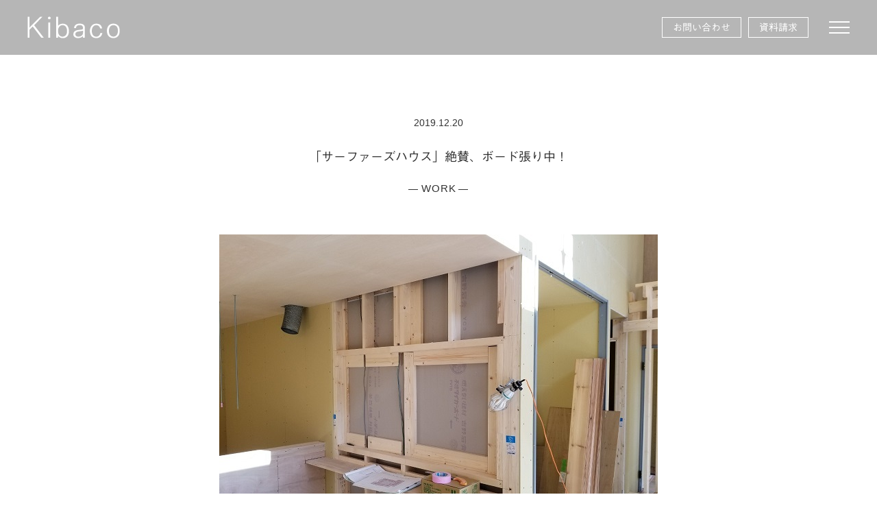

--- FILE ---
content_type: text/html; charset=UTF-8
request_url: https://kibaco.work/archives/2141.html
body_size: 11655
content:
<!DOCTYPE html>
<html dir="ltr" lang="ja" prefix="og: https://ogp.me/ns#" itemscope itemtype="http://schema.org/Organization">
<head>
<meta charset="UTF-8" />
<meta name="viewport" content="width=device-width,initial-scale=1.0">
<meta name="p:domain_verify" content="1946acc018ceaddd4bb762842754c48d" />

<link rel="profile" href="http://gmpg.org/xfn/11" />
<link rel="alternate" media="handheld" href="https://kibaco.work/" />
<link rel="icon" href="https://kibaco.work/web/wp-content/themes/kibaco/icon/favicon.ico">
<link rel="apple-touch-icon" href="https://kibaco.work/web/wp-content/themes/kibaco/icon/apple-touch-icon.png">
<link rel="stylesheet" type="text/css" media="all" href="https://kibaco.work/web/wp-content/themes/kibaco/style.css" />
<link rel="stylesheet" href="https://kibaco.work/web/wp-content/themes/kibaco/style-sp.css" media="screen and (max-width:600px)">
<link rel="stylesheet" href="https://kibaco.work/web/wp-content/themes/kibaco/css/slick.css">
<link rel="stylesheet" href="https://kibaco.work/web/wp-content/themes/kibaco/css/slick-theme.css">
<link rel="stylesheet" href="https://kibaco.work/web/wp-content/themes/kibaco/css/swipebox.css">
<link rel="stylesheet" href="https://kibaco.work/web/wp-content/themes/kibaco/css/drawer.css">
<link rel="stylesheet" href="https://cdnjs.cloudflare.com/ajax/libs/animate.css/3.5.1/animate.min.css" />
<link href="https://use.fontawesome.com/releases/v5.0.6/css/all.css" rel="stylesheet">

<!--[if lt IE 9]>
<script src="https://kibaco.work/web/wp-content/themes/kibaco/js/html5.js" type="text/javascript"></script>
<![endif]-->

<script src="https://kibaco.work/web/wp-content/themes/kibaco/js/jquery.js"></script>
<script type="text/javascript" src="https://kibaco.work/web/wp-content/themes/kibaco/js/slick.min.js" ></script>
<script type="text/javascript" src="https://kibaco.work/web/wp-content/themes/kibaco/js/jquery.bxslider.js"></script>
<script type="text/javascript" src="https://kibaco.work/web/wp-content/themes/kibaco/js/jquery.swipebox.js"></script>
<script src="https://kibaco.work/web/wp-content/themes/kibaco/js/my.js"></script>
<script src="https://cdnjs.cloudflare.com/ajax/libs/iScroll/5.2.0/iscroll.min.js"></script>
<script src="https://cdnjs.cloudflare.com/ajax/libs/drawer/3.2.2/js/drawer.min.js"></script>

<script>
$(document).ready(function() {
$('.drawer').drawer();
$('.drawer-menu li').on('click', function() {
$('.drawer').drawer('close');
});
});
</script>

<script>
$(function () {
$(".swipebox").swipebox();
});
</script>

<!--[if IE ]>-->
<script src="https://cdnjs.cloudflare.com/ajax/libs/picturefill/3.0.3/picturefill.min.js"></script>
<!--<![endif]-->

<script>
	$('#swipebox-overlay').on('click', function(e) {
	// ２．クリックされた場所の判定
	if(!$(e.target).closest('#swipebox-overlay').length && !$(e.target).closest('#button').length){
		$('#pop_up').fadeOut();
	}else if($(e.target).closest('#button').length){
		// ３．ポップアップの表示状態の判定
		if($('#pop_up').is(':hidden')){
			$('#pop_up').fadeIn();
		}else{
			$('#pop_up').fadeOut();
		}
	}
});
</script>

<!-- Global site tag (gtag.js) - Google Analytics -->
<script async src="https://www.googletagmanager.com/gtag/js?id=UA-143515782-1"></script>
<script>
  window.dataLayer = window.dataLayer || [];
  function gtag(){dataLayer.push(arguments);}
  gtag('js', new Date());

  gtag('config', 'UA-143515782-1');
</script>

<!-- Global site tag (gtag.js) - Google Ads: 731270285 -->
<script async src="https://www.googletagmanager.com/gtag/js?id=AW-731270285"></script>
<script>
  window.dataLayer = window.dataLayer || [];
  function gtag(){dataLayer.push(arguments);}
  gtag('js', new Date());

  gtag('config', 'AW-731270285');
</script>

<!-- Microsoft Clarity -->
<script type="text/javascript">
    (function(c,l,a,r,i,t,y){
        c[a]=c[a]||function(){(c[a].q=c[a].q||[]).push(arguments)};
        t=l.createElement(r);t.async=1;t.src="https://www.clarity.ms/tag/"+i;
        y=l.getElementsByTagName(r)[0];y.parentNode.insertBefore(t,y);
    })(window, document, "clarity", "script", "sb1tib42m4");
</script>


<script>
$(function(){
  $('.controls button').on('click',function(){
	console.log($(this).data('filter'));
  });
  var btn=location.search.match(/[?&]btn=(.+?)(?=&|$)/);
  if(btn) $('#'+btn[1]).trigger('click');
});
</script>






<!-- Event snippet for 電話番号タップ conversion page
In your html page, add the snippet and call gtag_report_conversion when someone clicks on the chosen link or button. -->
<script>
function gtag_report_conversion(url) {
  var callback = function () {
	if (typeof(url) != 'undefined') {
	  window.location = url;
	}
  };
  gtag('event', 'conversion', {
	  'send_to': 'AW-731270285/j9TuCOjLtvgCEI2Z2dwC',
	  'event_callback': callback
  });
  return false;
}
</script>

<!-- Google Tag Manager -->
<script>(function(w,d,s,l,i){w[l]=w[l]||[];w[l].push({'gtm.start':
new Date().getTime(),event:'gtm.js'});var f=d.getElementsByTagName(s)[0],
j=d.createElement(s),dl=l!='dataLayer'?'&l='+l:'';j.async=true;j.src=
'https://www.googletagmanager.com/gtm.js?id='+i+dl;f.parentNode.insertBefore(j,f);
})(window,document,'script','dataLayer','GTM-P4JQ84P');</script>
<!-- End Google Tag Manager -->

<!-- スムーズスクロール部分の記述 -->
<script>
$(function(){
   // #で始まるアンカーをクリックした場合に処理
   $('a[href^=#]').click(function() {
	  // スクロールの速度
	  var speed = 400; // ミリ秒
	  // アンカーの値取得
	  var href= $(this).attr("href");
	  // 移動先を取得
	  var target = $(href == "#" || href == "" ? 'html' : href);
	  // 移動先を数値で取得
	  var position = target.offset().top;
	  // スムーススクロール
	  $('body,html').animate({scrollTop:position}, speed, 'swing');
	  return false;
   });
});
</script>

<script type="text/javascript">
$(function() {
	$('.navi-toggle').click(function(){
		$('.tm_fadein li').hide();
		var cnt = $('.tm_fadein li').length;
		for (i = 0; i < cnt; i ++) {
			$('.tm_fadein li').eq(i).delay(100 * i).fadeIn(1000);
		}
	});
});
</script>

	<style>img:is([sizes="auto" i], [sizes^="auto," i]) { contain-intrinsic-size: 3000px 1500px }</style>
	
		<!-- All in One SEO 4.9.0 - aioseo.com -->
		<title>「サーファーズハウス」絶賛、ボード張り中！ | 株式会社Kibaco</title>
	<meta name="robots" content="max-snippet:-1, max-image-preview:large, max-video-preview:-1" />
	<meta name="author" content="Kibaco"/>
	<link rel="canonical" href="https://kibaco.work/archives/2141.html" />
	<meta name="generator" content="All in One SEO (AIOSEO) 4.9.0" />
		<meta property="og:locale" content="ja_JP" />
		<meta property="og:site_name" content="株式会社Kibaco" />
		<meta property="og:type" content="article" />
		<meta property="og:title" content="「サーファーズハウス」絶賛、ボード張り中！ | 株式会社Kibaco" />
		<meta property="og:url" content="https://kibaco.work/archives/2141.html" />
		<meta property="article:published_time" content="2019-12-20T09:35:07+00:00" />
		<meta property="article:modified_time" content="2019-12-21T01:54:17+00:00" />
		<meta name="twitter:card" content="summary" />
		<meta name="twitter:title" content="「サーファーズハウス」絶賛、ボード張り中！ | 株式会社Kibaco" />
		<script type="application/ld+json" class="aioseo-schema">
			{"@context":"https:\/\/schema.org","@graph":[{"@type":"Article","@id":"https:\/\/kibaco.work\/archives\/2141.html#article","name":"\u300c\u30b5\u30fc\u30d5\u30a1\u30fc\u30ba\u30cf\u30a6\u30b9\u300d\u7d76\u8cdb\u3001\u30dc\u30fc\u30c9\u5f35\u308a\u4e2d\uff01 | \u682a\u5f0f\u4f1a\u793eKibaco","headline":"\u300c\u30b5\u30fc\u30d5\u30a1\u30fc\u30ba\u30cf\u30a6\u30b9\u300d\u7d76\u8cdb\u3001\u30dc\u30fc\u30c9\u5f35\u308a\u4e2d\uff01","author":{"@id":"https:\/\/kibaco.work\/archives\/author\/kibaco#author"},"publisher":{"@id":"https:\/\/kibaco.work\/#organization"},"image":{"@type":"ImageObject","url":"https:\/\/kibaco.work\/web\/wp-content\/uploads\/2019\/12\/13f8947d4320a24b8ed796cd42cf685b.jpg","width":640,"height":480},"datePublished":"2019-12-20T18:35:07+09:00","dateModified":"2019-12-21T10:54:17+09:00","inLanguage":"ja","mainEntityOfPage":{"@id":"https:\/\/kibaco.work\/archives\/2141.html#webpage"},"isPartOf":{"@id":"https:\/\/kibaco.work\/archives\/2141.html#webpage"},"articleSection":"WORK"},{"@type":"BreadcrumbList","@id":"https:\/\/kibaco.work\/archives\/2141.html#breadcrumblist","itemListElement":[{"@type":"ListItem","@id":"https:\/\/kibaco.work#listItem","position":1,"name":"\u30db\u30fc\u30e0","item":"https:\/\/kibaco.work","nextItem":{"@type":"ListItem","@id":"https:\/\/kibaco.work\/archives\/category\/ca_work#listItem","name":"WORK"}},{"@type":"ListItem","@id":"https:\/\/kibaco.work\/archives\/category\/ca_work#listItem","position":2,"name":"WORK","item":"https:\/\/kibaco.work\/archives\/category\/ca_work","nextItem":{"@type":"ListItem","@id":"https:\/\/kibaco.work\/archives\/2141.html#listItem","name":"\u300c\u30b5\u30fc\u30d5\u30a1\u30fc\u30ba\u30cf\u30a6\u30b9\u300d\u7d76\u8cdb\u3001\u30dc\u30fc\u30c9\u5f35\u308a\u4e2d\uff01"},"previousItem":{"@type":"ListItem","@id":"https:\/\/kibaco.work#listItem","name":"\u30db\u30fc\u30e0"}},{"@type":"ListItem","@id":"https:\/\/kibaco.work\/archives\/2141.html#listItem","position":3,"name":"\u300c\u30b5\u30fc\u30d5\u30a1\u30fc\u30ba\u30cf\u30a6\u30b9\u300d\u7d76\u8cdb\u3001\u30dc\u30fc\u30c9\u5f35\u308a\u4e2d\uff01","previousItem":{"@type":"ListItem","@id":"https:\/\/kibaco.work\/archives\/category\/ca_work#listItem","name":"WORK"}}]},{"@type":"Organization","@id":"https:\/\/kibaco.work\/#organization","name":"\u682a\u5f0f\u4f1a\u793eKibaco","description":"Kibaco\uff08\u304d\u3070\u3053\uff09\u306f\u3001\u30a2\u30a4\u30a2\u30f3\u3084\u5857\u308a\u58c1\u306a\u3069\u7d20\u6750\u306b\u3053\u3060\u308f\u3063\u305f\u4f4f\u5b85\u3092\u624b\u9803\u306a\u4fa1\u683c\u3067\u8a2d\u8a08\u30fb\u65bd\u5de5\u3057\u307e\u3059\u3002","url":"https:\/\/kibaco.work\/","telephone":"+81298964260","logo":{"@type":"ImageObject","url":"https:\/\/kibaco.work\/web\/wp-content\/uploads\/2021\/02\/kibaco_logo.png","@id":"https:\/\/kibaco.work\/archives\/2141.html\/#organizationLogo","width":260,"height":170},"image":{"@id":"https:\/\/kibaco.work\/archives\/2141.html\/#organizationLogo"}},{"@type":"Person","@id":"https:\/\/kibaco.work\/archives\/author\/kibaco#author","url":"https:\/\/kibaco.work\/archives\/author\/kibaco","name":"Kibaco"},{"@type":"WebPage","@id":"https:\/\/kibaco.work\/archives\/2141.html#webpage","url":"https:\/\/kibaco.work\/archives\/2141.html","name":"\u300c\u30b5\u30fc\u30d5\u30a1\u30fc\u30ba\u30cf\u30a6\u30b9\u300d\u7d76\u8cdb\u3001\u30dc\u30fc\u30c9\u5f35\u308a\u4e2d\uff01 | \u682a\u5f0f\u4f1a\u793eKibaco","inLanguage":"ja","isPartOf":{"@id":"https:\/\/kibaco.work\/#website"},"breadcrumb":{"@id":"https:\/\/kibaco.work\/archives\/2141.html#breadcrumblist"},"author":{"@id":"https:\/\/kibaco.work\/archives\/author\/kibaco#author"},"creator":{"@id":"https:\/\/kibaco.work\/archives\/author\/kibaco#author"},"image":{"@type":"ImageObject","url":"https:\/\/kibaco.work\/web\/wp-content\/uploads\/2019\/12\/13f8947d4320a24b8ed796cd42cf685b.jpg","@id":"https:\/\/kibaco.work\/archives\/2141.html\/#mainImage","width":640,"height":480},"primaryImageOfPage":{"@id":"https:\/\/kibaco.work\/archives\/2141.html#mainImage"},"datePublished":"2019-12-20T18:35:07+09:00","dateModified":"2019-12-21T10:54:17+09:00"},{"@type":"WebSite","@id":"https:\/\/kibaco.work\/#website","url":"https:\/\/kibaco.work\/","name":"\u682a\u5f0f\u4f1a\u793eKibaco","description":"Kibaco\uff08\u304d\u3070\u3053\uff09\u306f\u3001\u30a2\u30a4\u30a2\u30f3\u3084\u5857\u308a\u58c1\u306a\u3069\u7d20\u6750\u306b\u3053\u3060\u308f\u3063\u305f\u4f4f\u5b85\u3092\u624b\u9803\u306a\u4fa1\u683c\u3067\u8a2d\u8a08\u30fb\u65bd\u5de5\u3057\u307e\u3059\u3002","inLanguage":"ja","publisher":{"@id":"https:\/\/kibaco.work\/#organization"}}]}
		</script>
		<!-- All in One SEO -->

<link rel='dns-prefetch' href='//webfonts.xserver.jp' />
<link rel='dns-prefetch' href='//stats.wp.com' />
<link rel='dns-prefetch' href='//use.fontawesome.com' />
<link rel='preconnect' href='//c0.wp.com' />
<link rel='stylesheet' id='sbi_styles-css' href='https://kibaco.work/web/wp-content/plugins/instagram-feed/css/sbi-styles.min.css?ver=6.10.0&#038;fver=20251113035425' type='text/css' media='all' />
<link rel='stylesheet' id='wp-block-library-css' href='https://c0.wp.com/c/6.8.3/wp-includes/css/dist/block-library/style.min.css' type='text/css' media='all' />
<style id='classic-theme-styles-inline-css' type='text/css'>
/*! This file is auto-generated */
.wp-block-button__link{color:#fff;background-color:#32373c;border-radius:9999px;box-shadow:none;text-decoration:none;padding:calc(.667em + 2px) calc(1.333em + 2px);font-size:1.125em}.wp-block-file__button{background:#32373c;color:#fff;text-decoration:none}
</style>
<link rel='stylesheet' id='aioseo/css/src/vue/standalone/blocks/table-of-contents/global.scss-css' href='https://kibaco.work/web/wp-content/plugins/all-in-one-seo-pack/dist/Lite/assets/css/table-of-contents/global.e90f6d47.css?ver=4.9.0&#038;fver=20251112035325' type='text/css' media='all' />
<link rel='stylesheet' id='mediaelement-css' href='https://c0.wp.com/c/6.8.3/wp-includes/js/mediaelement/mediaelementplayer-legacy.min.css' type='text/css' media='all' />
<link rel='stylesheet' id='wp-mediaelement-css' href='https://c0.wp.com/c/6.8.3/wp-includes/js/mediaelement/wp-mediaelement.min.css' type='text/css' media='all' />
<style id='jetpack-sharing-buttons-style-inline-css' type='text/css'>
.jetpack-sharing-buttons__services-list{display:flex;flex-direction:row;flex-wrap:wrap;gap:0;list-style-type:none;margin:5px;padding:0}.jetpack-sharing-buttons__services-list.has-small-icon-size{font-size:12px}.jetpack-sharing-buttons__services-list.has-normal-icon-size{font-size:16px}.jetpack-sharing-buttons__services-list.has-large-icon-size{font-size:24px}.jetpack-sharing-buttons__services-list.has-huge-icon-size{font-size:36px}@media print{.jetpack-sharing-buttons__services-list{display:none!important}}.editor-styles-wrapper .wp-block-jetpack-sharing-buttons{gap:0;padding-inline-start:0}ul.jetpack-sharing-buttons__services-list.has-background{padding:1.25em 2.375em}
</style>
<style id='global-styles-inline-css' type='text/css'>
:root{--wp--preset--aspect-ratio--square: 1;--wp--preset--aspect-ratio--4-3: 4/3;--wp--preset--aspect-ratio--3-4: 3/4;--wp--preset--aspect-ratio--3-2: 3/2;--wp--preset--aspect-ratio--2-3: 2/3;--wp--preset--aspect-ratio--16-9: 16/9;--wp--preset--aspect-ratio--9-16: 9/16;--wp--preset--color--black: #000000;--wp--preset--color--cyan-bluish-gray: #abb8c3;--wp--preset--color--white: #ffffff;--wp--preset--color--pale-pink: #f78da7;--wp--preset--color--vivid-red: #cf2e2e;--wp--preset--color--luminous-vivid-orange: #ff6900;--wp--preset--color--luminous-vivid-amber: #fcb900;--wp--preset--color--light-green-cyan: #7bdcb5;--wp--preset--color--vivid-green-cyan: #00d084;--wp--preset--color--pale-cyan-blue: #8ed1fc;--wp--preset--color--vivid-cyan-blue: #0693e3;--wp--preset--color--vivid-purple: #9b51e0;--wp--preset--gradient--vivid-cyan-blue-to-vivid-purple: linear-gradient(135deg,rgba(6,147,227,1) 0%,rgb(155,81,224) 100%);--wp--preset--gradient--light-green-cyan-to-vivid-green-cyan: linear-gradient(135deg,rgb(122,220,180) 0%,rgb(0,208,130) 100%);--wp--preset--gradient--luminous-vivid-amber-to-luminous-vivid-orange: linear-gradient(135deg,rgba(252,185,0,1) 0%,rgba(255,105,0,1) 100%);--wp--preset--gradient--luminous-vivid-orange-to-vivid-red: linear-gradient(135deg,rgba(255,105,0,1) 0%,rgb(207,46,46) 100%);--wp--preset--gradient--very-light-gray-to-cyan-bluish-gray: linear-gradient(135deg,rgb(238,238,238) 0%,rgb(169,184,195) 100%);--wp--preset--gradient--cool-to-warm-spectrum: linear-gradient(135deg,rgb(74,234,220) 0%,rgb(151,120,209) 20%,rgb(207,42,186) 40%,rgb(238,44,130) 60%,rgb(251,105,98) 80%,rgb(254,248,76) 100%);--wp--preset--gradient--blush-light-purple: linear-gradient(135deg,rgb(255,206,236) 0%,rgb(152,150,240) 100%);--wp--preset--gradient--blush-bordeaux: linear-gradient(135deg,rgb(254,205,165) 0%,rgb(254,45,45) 50%,rgb(107,0,62) 100%);--wp--preset--gradient--luminous-dusk: linear-gradient(135deg,rgb(255,203,112) 0%,rgb(199,81,192) 50%,rgb(65,88,208) 100%);--wp--preset--gradient--pale-ocean: linear-gradient(135deg,rgb(255,245,203) 0%,rgb(182,227,212) 50%,rgb(51,167,181) 100%);--wp--preset--gradient--electric-grass: linear-gradient(135deg,rgb(202,248,128) 0%,rgb(113,206,126) 100%);--wp--preset--gradient--midnight: linear-gradient(135deg,rgb(2,3,129) 0%,rgb(40,116,252) 100%);--wp--preset--font-size--small: 13px;--wp--preset--font-size--medium: 20px;--wp--preset--font-size--large: 36px;--wp--preset--font-size--x-large: 42px;--wp--preset--spacing--20: 0.44rem;--wp--preset--spacing--30: 0.67rem;--wp--preset--spacing--40: 1rem;--wp--preset--spacing--50: 1.5rem;--wp--preset--spacing--60: 2.25rem;--wp--preset--spacing--70: 3.38rem;--wp--preset--spacing--80: 5.06rem;--wp--preset--shadow--natural: 6px 6px 9px rgba(0, 0, 0, 0.2);--wp--preset--shadow--deep: 12px 12px 50px rgba(0, 0, 0, 0.4);--wp--preset--shadow--sharp: 6px 6px 0px rgba(0, 0, 0, 0.2);--wp--preset--shadow--outlined: 6px 6px 0px -3px rgba(255, 255, 255, 1), 6px 6px rgba(0, 0, 0, 1);--wp--preset--shadow--crisp: 6px 6px 0px rgba(0, 0, 0, 1);}:where(.is-layout-flex){gap: 0.5em;}:where(.is-layout-grid){gap: 0.5em;}body .is-layout-flex{display: flex;}.is-layout-flex{flex-wrap: wrap;align-items: center;}.is-layout-flex > :is(*, div){margin: 0;}body .is-layout-grid{display: grid;}.is-layout-grid > :is(*, div){margin: 0;}:where(.wp-block-columns.is-layout-flex){gap: 2em;}:where(.wp-block-columns.is-layout-grid){gap: 2em;}:where(.wp-block-post-template.is-layout-flex){gap: 1.25em;}:where(.wp-block-post-template.is-layout-grid){gap: 1.25em;}.has-black-color{color: var(--wp--preset--color--black) !important;}.has-cyan-bluish-gray-color{color: var(--wp--preset--color--cyan-bluish-gray) !important;}.has-white-color{color: var(--wp--preset--color--white) !important;}.has-pale-pink-color{color: var(--wp--preset--color--pale-pink) !important;}.has-vivid-red-color{color: var(--wp--preset--color--vivid-red) !important;}.has-luminous-vivid-orange-color{color: var(--wp--preset--color--luminous-vivid-orange) !important;}.has-luminous-vivid-amber-color{color: var(--wp--preset--color--luminous-vivid-amber) !important;}.has-light-green-cyan-color{color: var(--wp--preset--color--light-green-cyan) !important;}.has-vivid-green-cyan-color{color: var(--wp--preset--color--vivid-green-cyan) !important;}.has-pale-cyan-blue-color{color: var(--wp--preset--color--pale-cyan-blue) !important;}.has-vivid-cyan-blue-color{color: var(--wp--preset--color--vivid-cyan-blue) !important;}.has-vivid-purple-color{color: var(--wp--preset--color--vivid-purple) !important;}.has-black-background-color{background-color: var(--wp--preset--color--black) !important;}.has-cyan-bluish-gray-background-color{background-color: var(--wp--preset--color--cyan-bluish-gray) !important;}.has-white-background-color{background-color: var(--wp--preset--color--white) !important;}.has-pale-pink-background-color{background-color: var(--wp--preset--color--pale-pink) !important;}.has-vivid-red-background-color{background-color: var(--wp--preset--color--vivid-red) !important;}.has-luminous-vivid-orange-background-color{background-color: var(--wp--preset--color--luminous-vivid-orange) !important;}.has-luminous-vivid-amber-background-color{background-color: var(--wp--preset--color--luminous-vivid-amber) !important;}.has-light-green-cyan-background-color{background-color: var(--wp--preset--color--light-green-cyan) !important;}.has-vivid-green-cyan-background-color{background-color: var(--wp--preset--color--vivid-green-cyan) !important;}.has-pale-cyan-blue-background-color{background-color: var(--wp--preset--color--pale-cyan-blue) !important;}.has-vivid-cyan-blue-background-color{background-color: var(--wp--preset--color--vivid-cyan-blue) !important;}.has-vivid-purple-background-color{background-color: var(--wp--preset--color--vivid-purple) !important;}.has-black-border-color{border-color: var(--wp--preset--color--black) !important;}.has-cyan-bluish-gray-border-color{border-color: var(--wp--preset--color--cyan-bluish-gray) !important;}.has-white-border-color{border-color: var(--wp--preset--color--white) !important;}.has-pale-pink-border-color{border-color: var(--wp--preset--color--pale-pink) !important;}.has-vivid-red-border-color{border-color: var(--wp--preset--color--vivid-red) !important;}.has-luminous-vivid-orange-border-color{border-color: var(--wp--preset--color--luminous-vivid-orange) !important;}.has-luminous-vivid-amber-border-color{border-color: var(--wp--preset--color--luminous-vivid-amber) !important;}.has-light-green-cyan-border-color{border-color: var(--wp--preset--color--light-green-cyan) !important;}.has-vivid-green-cyan-border-color{border-color: var(--wp--preset--color--vivid-green-cyan) !important;}.has-pale-cyan-blue-border-color{border-color: var(--wp--preset--color--pale-cyan-blue) !important;}.has-vivid-cyan-blue-border-color{border-color: var(--wp--preset--color--vivid-cyan-blue) !important;}.has-vivid-purple-border-color{border-color: var(--wp--preset--color--vivid-purple) !important;}.has-vivid-cyan-blue-to-vivid-purple-gradient-background{background: var(--wp--preset--gradient--vivid-cyan-blue-to-vivid-purple) !important;}.has-light-green-cyan-to-vivid-green-cyan-gradient-background{background: var(--wp--preset--gradient--light-green-cyan-to-vivid-green-cyan) !important;}.has-luminous-vivid-amber-to-luminous-vivid-orange-gradient-background{background: var(--wp--preset--gradient--luminous-vivid-amber-to-luminous-vivid-orange) !important;}.has-luminous-vivid-orange-to-vivid-red-gradient-background{background: var(--wp--preset--gradient--luminous-vivid-orange-to-vivid-red) !important;}.has-very-light-gray-to-cyan-bluish-gray-gradient-background{background: var(--wp--preset--gradient--very-light-gray-to-cyan-bluish-gray) !important;}.has-cool-to-warm-spectrum-gradient-background{background: var(--wp--preset--gradient--cool-to-warm-spectrum) !important;}.has-blush-light-purple-gradient-background{background: var(--wp--preset--gradient--blush-light-purple) !important;}.has-blush-bordeaux-gradient-background{background: var(--wp--preset--gradient--blush-bordeaux) !important;}.has-luminous-dusk-gradient-background{background: var(--wp--preset--gradient--luminous-dusk) !important;}.has-pale-ocean-gradient-background{background: var(--wp--preset--gradient--pale-ocean) !important;}.has-electric-grass-gradient-background{background: var(--wp--preset--gradient--electric-grass) !important;}.has-midnight-gradient-background{background: var(--wp--preset--gradient--midnight) !important;}.has-small-font-size{font-size: var(--wp--preset--font-size--small) !important;}.has-medium-font-size{font-size: var(--wp--preset--font-size--medium) !important;}.has-large-font-size{font-size: var(--wp--preset--font-size--large) !important;}.has-x-large-font-size{font-size: var(--wp--preset--font-size--x-large) !important;}
:where(.wp-block-post-template.is-layout-flex){gap: 1.25em;}:where(.wp-block-post-template.is-layout-grid){gap: 1.25em;}
:where(.wp-block-columns.is-layout-flex){gap: 2em;}:where(.wp-block-columns.is-layout-grid){gap: 2em;}
:root :where(.wp-block-pullquote){font-size: 1.5em;line-height: 1.6;}
</style>
<link rel='stylesheet' id='wpvrfontawesome-css' href='https://use.fontawesome.com/releases/v6.5.1/css/all.css?ver=8.5.35' type='text/css' media='all' />
<link rel='stylesheet' id='panellium-css-css' href='https://kibaco.work/web/wp-content/plugins/wpvr/public/lib/pannellum/src/css/pannellum.css?ver=1&#038;fver=20250718030306' type='text/css' media='all' />
<link rel='stylesheet' id='videojs-css-css' href='https://kibaco.work/web/wp-content/plugins/wpvr/public/lib/pannellum/src/css/video-js.css?ver=1&#038;fver=20250718030306' type='text/css' media='all' />
<link rel='stylesheet' id='videojs-vr-css-css' href='https://kibaco.work/web/wp-content/plugins/wpvr/public/lib/videojs-vr/videojs-vr.css?ver=1&#038;fver=20250718030306' type='text/css' media='all' />
<link rel='stylesheet' id='owl-css-css' href='https://kibaco.work/web/wp-content/plugins/wpvr/public/css/owl.carousel.css?ver=8.5.35&#038;fver=20250718030306' type='text/css' media='all' />
<link rel='stylesheet' id='wpvr-css' href='https://kibaco.work/web/wp-content/plugins/wpvr/public/css/wpvr-public.css?ver=8.5.35&#038;fver=20250718030306' type='text/css' media='all' />
<script type="text/javascript" src="https://c0.wp.com/c/6.8.3/wp-includes/js/jquery/jquery.min.js" id="jquery-core-js"></script>
<script type="text/javascript" src="https://c0.wp.com/c/6.8.3/wp-includes/js/jquery/jquery-migrate.min.js" id="jquery-migrate-js"></script>
<script type="text/javascript" src="//webfonts.xserver.jp/js/xserverv3.js?fadein=0&amp;ver=2.0.8" id="typesquare_std-js"></script>
<script type="text/javascript" src="https://kibaco.work/web/wp-content/plugins/wpvr/public/lib/pannellum/src/js/pannellum.js?ver=1&amp;fver=20250718030306" id="panellium-js-js"></script>
<script type="text/javascript" src="https://kibaco.work/web/wp-content/plugins/wpvr/public/lib/pannellum/src/js/libpannellum.js?ver=1&amp;fver=20250718030306" id="panelliumlib-js-js"></script>
<script type="text/javascript" src="https://kibaco.work/web/wp-content/plugins/wpvr/public/js/video.js?ver=1&amp;fver=20250718030306" id="videojs-js-js"></script>
<script type="text/javascript" src="https://kibaco.work/web/wp-content/plugins/wpvr/public/lib/videojs-vr/videojs-vr.js?ver=1&amp;fver=20250718030306" id="videojsvr-js-js"></script>
<script type="text/javascript" src="https://kibaco.work/web/wp-content/plugins/wpvr/public/lib/pannellum/src/js/videojs-pannellum-plugin.js?ver=1&amp;fver=20250718030306" id="panelliumvid-js-js"></script>
<script type="text/javascript" src="https://kibaco.work/web/wp-content/plugins/wpvr/public/js/owl.carousel.js?ver=71745a9ee3f0fabf4f98d0a8e87bc907&amp;fver=20250718030306" id="owl-js-js"></script>
<script type="text/javascript" src="https://kibaco.work/web/wp-content/plugins/wpvr/public/js/jquery.cookie.js?ver=1&amp;fver=20250718030306" id="jquery_cookie-js"></script>
	<style>img#wpstats{display:none}</style>
		

<!-- Meta Pixel Code -->
<script>
!function(f,b,e,v,n,t,s)
{if(f.fbq)return;n=f.fbq=function(){n.callMethod?
n.callMethod.apply(n,arguments):n.queue.push(arguments)};
if(!f._fbq)f._fbq=n;n.push=n;n.loaded=!0;n.version='2.0';
n.queue=[];t=b.createElement(e);t.async=!0;
t.src=v;s=b.getElementsByTagName(e)[0];
s.parentNode.insertBefore(t,s)}(window, document,'script',
'https://connect.facebook.net/en_US/fbevents.js');
fbq('init', '1497360121300391');
fbq('track', 'PageView');
</script>
<noscript><img height="1" width="1" style="display:none"
src="https://www.facebook.com/tr?id=1497360121300391&ev=PageView&noscript=1"
/></noscript>
<!-- End Meta Pixel Code -->

</head>
<body class="wp-singular post-template-default single single-post postid-2141 single-format-standard wp-theme-kibaco" ontouchstart>
	
<!-- Google Tag Manager (noscript) -->
<noscript><iframe src="https://www.googletagmanager.com/ns.html?id=GTM-P4JQ84P"
height="0" width="0" style="display:none;visibility:hidden"></iframe></noscript>
<!-- End Google Tag Manager (noscript) -->

<div class="drawer drawer--right">
	<div role="banner">
		<button type="button" class="drawer-toggle drawer-hamburger">
			<span class="sr-only">toggle navigation</span>
			<span class="drawer-hamburger-icon"></span>
		</button>
		<nav class="drawer-nav" role="navigation">
			<div class="d_sns">
	   			<div class="sns">
					<ul>
						<li class="hs_instagram"><a href="https://www.instagram.com/kibaco.work/" target="_blank">Instagram</a></li>
						<li class="hs_pinterest"><a href="https://www.pinterest.jp/kibaco000/" target="_blank">Pinterest</a></li>
					</ul>
				</div><!-- .sns -->
			</div><!-- .d_sns -->
				
			<ul class="drawer-menu">
				<li><a class="drawer-brand" href="https://kibaco.work"><span class="en">HOME</span>ホーム</a></li>
				<li><a class="drawer-brand" href="https://kibaco.work/works"><span class="en">WORKS</span>施工事例</a></li>
				<li><a class="drawer-brand" href="https://kibaco.work/project"><span class="en">PROJECT</span>プロジェクト</a></li>
				<li><a class="drawer-brand" href="https://kibaco.work/material"><span class="en">FEATURE</span>特集</a></li>
				<li><a class="drawer-brand" href="https://kibaco.work/concept"><span class="en">CONCEPT</span>こだわり</a></li>
				<li><a class="drawer-brand" href="https://kibaco.work/about"><span class="en">ABOUT US</span>きばこのこと</a></li>
				<li><a class="drawer-brand" href="https://kibaco.work/news"><span class="en">BLOG&amp;NEWS</span>ブログ＆ニュース</a></li>
				<li><a class="drawer-brand" href="https://kibaco.work/openhouse_list"><span class="en">OPEN HOUSE</span>完成見学会</a></li>
				<li><a class="drawer-brand" href="https://kibaco.work/forsale"><span class="en">FOR SALE</span>売地情報<span class="waku">売却済</span></a></li>
				<li><a class="drawer-brand" href="https://kibaco.work/catalog"><span class="en">CATALOG</span>資料請求</a></li>
				<li><a class="drawer-brand" href="https://kibaco.work/contact"><span class="en">CONTACT</span>お問い合わせ</a></li>
				<li><a class="drawer-brand" href="https://kibaco.work/access"><span class="en">ACCESS</span>アクセス</a></li>
			</ul>
		</nav>
	</div>
</div><!-- .drawer -->

<div id="TO"></div>

<div id="wrapper" class="hfeed">
	<header id="header">
		<div id="masthead">
			<div id="branding" role="banner">
   				<h1 id="site-description">Kibaco（きばこ）は、アイアンや塗り壁など素材にこだわった住宅を手頃な価格で設計・施工します。</h1>
   				
   				<div class="h_sns">
	   				<div class="sns">
						<ul>
							<li class="hs_tel"><a onclick="return gtag_report_conversion('tel:0298964260');" href="tel:0298964260">Tel</a></li>
							<li class="hs_file"><a href="catalog">Catalog</a></li>
							<li class="hs_contact"><a href="contact">Contact</a></li>
							<li class="hs_instagram"><a href="https://www.instagram.com/kibaco.work/" target="_blank">Instagram</a></li>
							<li class="hs_pinterest"><a href="https://www.pinterest.jp/kibaco000/" target="_blank">Pinterest</a></li>
						</ul>
					</div><!-- .sns -->
				</div><!-- .h_sns -->
				
								<h2 id="site-title">
					<a href="https://kibaco.work" title="株式会社Kibaco" rel="home">株式会社Kibaco</a>
				</h2>
				
				<div class="h_contact">
					<ul>
						<li class="hc_contact"><a href="contact">お問い合わせ</a></li>
						<li class="hc_catalog"><a href="catalog">資料請求</a></li>
					</ul>
				</div><!-- .h_contact -->
				
				<div class="s_menu">
	   				<ul>
		   				<li><a href="https://kibaco.work/archives/category/ca_blog">BLOG</a></li>
		   				<li><a href="works">WORKS</a></li>
		   				<li><a href="catalog">CATALOG</a></li>
		   			</ul>
				</div><!-- .s_menu -->
			</div><!-- #branding -->
			
			<div id="access" role="navigation">
								<div class="skip-link screen-reader-text"><a href="#content" title="コンテンツへスキップ">コンテンツへスキップ</a></div>
								<div class="menu-header"><ul id="menu-g_nav" class="menu"><li id="menu-item-28" class="menu-item menu-item-type-post_type menu-item-object-page menu-item-home menu-item-28"><a href="https://kibaco.work/"><span class="normal">HOME</span><span class="hover">ホーム</span></a></li>
<li id="menu-item-214" class="menu-item menu-item-type-post_type menu-item-object-page menu-item-214"><a href="https://kibaco.work/works"><span class="normal">WORKS</span><span class="hover">施工事例</span></a></li>
<li id="menu-item-4669" class="menu-item menu-item-type-post_type menu-item-object-page menu-item-4669"><a href="https://kibaco.work/material-catalog"><span class="normal">FEATURE</span><span class="hover">特集</span></a></li>
<li id="menu-item-29" class="menu-item menu-item-type-post_type menu-item-object-page menu-item-29"><a href="https://kibaco.work/?page_id=22"><span class="normal">CONCEPT</span><span class="hover">こだわり</span></a></li>
<li id="menu-item-252" class="menu-item menu-item-type-post_type menu-item-object-page menu-item-252"><a href="https://kibaco.work/about"><span class="normal">ABOUT US</span><span class="hover">きばこのこと</span></a></li>
<li id="menu-item-371" class="access_news menu-item menu-item-type-post_type menu-item-object-page current_page_parent menu-item-371"><a href="https://kibaco.work/news"><span class="normal">BLOG&#038;NEWS</span><span class="hover">ブログ＆ニュース</span></a></li>
<li id="menu-item-8925" class="menu-item menu-item-type-post_type menu-item-object-page menu-item-8925"><a href="https://kibaco.work/openhouse_list"><span class="normal">OPEN HOUSE</span><span class="hover">完成見学会</span></a></li>
<li id="menu-item-9922" class="menu-item menu-item-type-post_type menu-item-object-page menu-item-9922"><a href="https://kibaco.work/forsale"><span class="normal">FOR SALE</span><span class="hover">売地情報</span></a></li>
<li id="menu-item-3132" class="menu-item menu-item-type-post_type menu-item-object-page menu-item-3132"><a href="https://kibaco.work/catalog"><span class="normal">CATALOG</span><span class="hover">資料請求</span></a></li>
<li id="menu-item-31" class="menu-item menu-item-type-post_type menu-item-object-page menu-item-31"><a href="https://kibaco.work/contact"><span class="normal">CONTACT</span><span class="hover">お問い合わせ</span></a></li>
<li id="menu-item-30" class="menu-item menu-item-type-post_type menu-item-object-page menu-item-30"><a href="https://kibaco.work/access"><span class="normal">ACCESS</span><span class="hover">アクセス</span></a></li>
</ul></div>			</div><!-- #access -->
		</div><!-- #masthead -->















<div class="top_img"><img src="https://kibaco.work/web/wp-content/themes/kibaco/images/news_top.jpg" alt="ブログ＆ニュース｜株式会社Kibaco" class="pc"><img src="https://kibaco.work/web/wp-content/themes/kibaco/images/news_top_sp.jpg" alt="ブログ＆ニュース｜株式会社Kibaco" class="sp"></div>































































































































<!---TOPページスライダー画像--->
			

</header><!-- #header -->

<div id="main">

<!--<h3 class="entry-title"><span>BLOG&amp;NEWS</span>ブログ＆ニュース</h3>-->

<div class="w640">
	<div id="container" class="one-column">
		<div id="content" role="main">
			

					<div id="post-2141" class="post-2141 post type-post status-publish format-standard has-post-thumbnail hentry category-ca_work">
						<div class="entry-meta">
						<span class="date updated">2019.12.20<span>
					</div><!-- .entry-meta -->
					
					<h3 class="single-title">「サーファーズハウス」絶賛、ボード張り中！</h3>
					
					<div class="single_category"><ul class="post-categories">
	<li><a href="https://kibaco.work/archives/category/ca_work" rel="category tag">WORK</a></li></ul></div>

					<div class="entry-content">
						<img fetchpriority="high" decoding="async" src="https://kibaco.work/web/wp-content/uploads/2019/12/9e86d4114e88e0db322631c4e5b0e324.jpg" alt="" width="640" height="480" class="alignnone size-medium wp-image-2146" />
<p>「サーファーズハウス」では<br />
絶賛、石こうボード張ってます。<br />
壁が出来上がると、<br />
家の全貌が見えてきて、ワクワクしますね。</p>
<img decoding="async" src="https://kibaco.work/web/wp-content/uploads/2019/12/13f8947d4320a24b8ed796cd42cf685b.jpg" alt="" width="640" height="480" class="alignnone size-full wp-image-2144" />
<p>吹き抜けが最高に気持ちいいです。<br />
ここにかっこいい照明をつける予定です。</p>
<img decoding="async" src="https://kibaco.work/web/wp-content/uploads/2019/12/ae5e1bb26e140c536c835ec907835e39.jpg" alt="" width="640" height="480" class="alignnone size-full wp-image-2145" />
<p>カバードポーチがありますが、<br />
計算通り、冬場はリビングにしっかりと光が入ってきます。</p>
<img loading="lazy" decoding="async" src="https://kibaco.work/web/wp-content/uploads/2019/12/ab13f6d97e44ddc6eaabfd393b7df436.jpg" alt="" width="640" height="480" class="alignnone size-full wp-image-2143" />
<p>キッチンは、タイル張りになります。<br />
下準備はばっちりです。</p>
<img loading="lazy" decoding="async" src="https://kibaco.work/web/wp-content/uploads/2019/12/d36ad99bfdd5adf0e9135c32d4822d8f.jpg" alt="" width="640" height="480" class="alignnone size-full wp-image-2142" />
<p>吹き抜けの一面は、天井まで板張りです。<br />
ダイナミックなアクセントウォールができあがります。</p>
<p>年明けはいよいよ仕上げ工事です。<br />
最後まで、細部にこだわって進めていきます。</p>
											</div><!-- .entry-content -->


					<div class="entry-utility">
						<span class="date updated">2019.12.20</span>
											</div><!-- .entry-utility -->
				</div><!-- #post-## -->

				<div id="nav-below" class="navigation">
					<div class="nav-previous"><a href="https://kibaco.work/archives/2044.html" rel="prev"><span class="meta-nav"></span>← BACK</a></div>
					<div class="nav-next"><a href="https://kibaco.work/archives/2175.html" rel="next">NEXT →<span class="meta-nav"></span></a></div>
				</div><!-- #nav-below -->



		</div><!-- #content -->
	</div><!-- #container -->
</div><!-- .w640 -->
	
</div><!-- #main -->

<div class="bottom_menu sp">
	<div class="sns">
		<ul>
			<li class="hs_tel"><a onclick="return gtag_report_conversion('tel:0298964260');" href="tel:0298964260">Tel</a></li>
			<li class="hs_file"><a href="catalog">Catalog</a></li>
			<li class="hs_contact"><a href="contact">Contact</a></li>
			<li class="hs_instagram"><a href="https://www.instagram.com/kibaco.work/" target="_blank">Instagram</a></li>
			<li class="hs_pinterest"><a href="https://www.pinterest.jp/kibaco000/" target="_blank">Pinterest</a></li>
		</ul>
	</div><!-- .sns -->
</div><!-- .bottom_menu -->

<div id="pagetop">
	<a href="#">
		<img src="https://kibaco.work/web/wp-content/themes/kibaco/images/toTop.png" alt="ページ先頭へ戻る｜株式会社Kibaco">
	</a>
</div><!-- #pagetop -->

<footer id="footer" role="contentinfo">	
	<div class="inner">
		<div id="colophon">
			<div class="footer_left">
				<div id="site-info">
					<a href="https://kibaco.work/" title="株式会社Kibaco" rel="home">株式会社Kibaco</a>
				</div><!-- #site-info -->
				<div class="f_tel"><a onclick="return gtag_report_conversion('tel:0298964260');"  href="tel:0298964260">Call　029・896・4260</a></div>
			</div><!-- .footer_left -->
			
			<div class="footer_center">
				<dl>
					<dt>株式会社Kibaco</dt>
					<dd>茨城県つくば市みどりの東7-4<br><a onclick="return gtag_report_conversion('tel:0298964260');"  href="tel:0298964260">TEL 029-896-4260</a>　FAX 029-896-4263<br>OPEN 9:00−17:00　（定休日：水曜）</dd>
				</dl>
			</div><!-- .footer_center -->
			
			<div class="footer_right">
				<ul>
					<li><a href="contact">お問い合わせ</a></li>
					<li><a href="catalog">資料請求</a></li>
				</ul>
			</div><!-- .footer_right -->
			
			<div class="f_sns">
				<ul>
					<li class="fs_instagram"><a href="https://www.instagram.com/kibaco.work/" target="_blank">Instagram</a></li>
					<li class="fs_pinterest"><a href="https://www.pinterest.jp/kibaco000/" target="_blank">Pinterest</a></li>
				</ul>
			</div><!-- .f_sns -->
		</div><!-- #colophon -->

		<div id="site-generator">
			<div class="f_policy">
				<ul>
					<li><a href="site-policy">サイト利用規約</a></li>
					<li><a href="privacy-policy">個人情報保護方針</a></li>
				</ul>
			</div><!-- .f_policy -->
			<div class="copyright">&copy; 2019 Kibaco co.,Ltd. All Rights Reserved.</div>
		</div><!-- #site-generator -->
	</div><!-- .inner -->
	
			<div class="bread pc">
			<div class="inner">
				<ul class="breadcrumbs">
<li><a href="https://kibaco.work/">ホーム</a></li>
	<li><a href="https://kibaco.work/archives/category/ca_work" rel="category tag">WORK</a></li>
	<li>「サーファーズハウス」絶賛、ボード張り中！</li>
</ul>
			</div><!-- .inner -->
		</div>
	</footer><!-- #footer -->

</div><!-- #wrapper -->

<script type="speculationrules">
{"prefetch":[{"source":"document","where":{"and":[{"href_matches":"\/*"},{"not":{"href_matches":["\/web\/wp-*.php","\/web\/wp-admin\/*","\/web\/wp-content\/uploads\/*","\/web\/wp-content\/*","\/web\/wp-content\/plugins\/*","\/web\/wp-content\/themes\/kibaco\/*","\/*\\?(.+)"]}},{"not":{"selector_matches":"a[rel~=\"nofollow\"]"}},{"not":{"selector_matches":".no-prefetch, .no-prefetch a"}}]},"eagerness":"conservative"}]}
</script>
<!-- Instagram Feed JS -->
<script type="text/javascript">
var sbiajaxurl = "https://kibaco.work/web/wp-admin/admin-ajax.php";
</script>
<script type="module"  src="https://kibaco.work/web/wp-content/plugins/all-in-one-seo-pack/dist/Lite/assets/table-of-contents.95d0dfce.js?ver=4.9.0&amp;fver=20251112035325" id="aioseo/js/src/vue/standalone/blocks/table-of-contents/frontend.js-js"></script>
<script type="text/javascript" id="wpvr-js-extra">
/* <![CDATA[ */
var wpvr_public = {"notice_active":"","notice":"","is_pro_active":""};
/* ]]> */
</script>
<script type="text/javascript" src="https://kibaco.work/web/wp-content/plugins/wpvr/public/js/wpvr-public.js?ver=8.5.35&amp;fver=20250718030306" id="wpvr-js"></script>
<script type="text/javascript" src="https://www.google.com/recaptcha/api.js?render=6Ley44YpAAAAAOfOWwXTJaBDr2RRVESDOWs3_GVz&amp;ver=3.0" id="google-recaptcha-js"></script>
<script type="text/javascript" src="https://c0.wp.com/c/6.8.3/wp-includes/js/dist/vendor/wp-polyfill.min.js" id="wp-polyfill-js"></script>
<script type="text/javascript" id="wpcf7-recaptcha-js-before">
/* <![CDATA[ */
var wpcf7_recaptcha = {
    "sitekey": "6Ley44YpAAAAAOfOWwXTJaBDr2RRVESDOWs3_GVz",
    "actions": {
        "homepage": "homepage",
        "contactform": "contactform"
    }
};
/* ]]> */
</script>
<script type="text/javascript" src="https://kibaco.work/web/wp-content/plugins/contact-form-7/modules/recaptcha/index.js?ver=6.1.3&amp;fver=20251029035541" id="wpcf7-recaptcha-js"></script>
<script type="text/javascript" id="jetpack-stats-js-before">
/* <![CDATA[ */
_stq = window._stq || [];
_stq.push([ "view", JSON.parse("{\"v\":\"ext\",\"blog\":\"162583646\",\"post\":\"2141\",\"tz\":\"9\",\"srv\":\"kibaco.work\",\"j\":\"1:15.2\"}") ]);
_stq.push([ "clickTrackerInit", "162583646", "2141" ]);
/* ]]> */
</script>
<script type="text/javascript" src="https://stats.wp.com/e-202547.js" id="jetpack-stats-js" defer="defer" data-wp-strategy="defer"></script>

<script type="text/javascript">
if ((navigator.userAgent.indexOf('iPhone') > 0) || navigator.userAgent.indexOf('iPod') > 0 || navigator.userAgent.indexOf('Android') > 0) {
		document.write('<meta name="viewport" content="width=device-width,user-scalable=yes,maximum-scale=2">');
	}else{
		document.write('<meta name="viewport" content="width=1060,user-scalable=yes,maximum-scale=2">');
	}
</script>

<script src="https://kibaco.work/web/wp-content/themes/kibaco/js/ajaxzip2.js" type="text/javascript"></script>
<script type="text/javascript">
//<![CDATA[
$(function(){
AjaxZip2.JSONDATA = "https://kibaco.work/web/wp-content/themes/kibaco/js/data";
$('#your-zip').keyup(function(event){
AjaxZip2.zip2addr(this,'your-pref','your-addr');
})
})
//]]>
</script>

<script src="https://kibaco.work/web/wp-content/themes/kibaco/js/ofi.min.js" type="text/javascript"></script>
<script>
  	objectFitImages('img.object-fit-img');
</script>




</body>
</html>


--- FILE ---
content_type: text/html; charset=utf-8
request_url: https://www.google.com/recaptcha/api2/anchor?ar=1&k=6Ley44YpAAAAAOfOWwXTJaBDr2RRVESDOWs3_GVz&co=aHR0cHM6Ly9raWJhY28ud29yazo0NDM.&hl=en&v=TkacYOdEJbdB_JjX802TMer9&size=invisible&anchor-ms=20000&execute-ms=15000&cb=9mm46bprpzhr
body_size: 45178
content:
<!DOCTYPE HTML><html dir="ltr" lang="en"><head><meta http-equiv="Content-Type" content="text/html; charset=UTF-8">
<meta http-equiv="X-UA-Compatible" content="IE=edge">
<title>reCAPTCHA</title>
<style type="text/css">
/* cyrillic-ext */
@font-face {
  font-family: 'Roboto';
  font-style: normal;
  font-weight: 400;
  src: url(//fonts.gstatic.com/s/roboto/v18/KFOmCnqEu92Fr1Mu72xKKTU1Kvnz.woff2) format('woff2');
  unicode-range: U+0460-052F, U+1C80-1C8A, U+20B4, U+2DE0-2DFF, U+A640-A69F, U+FE2E-FE2F;
}
/* cyrillic */
@font-face {
  font-family: 'Roboto';
  font-style: normal;
  font-weight: 400;
  src: url(//fonts.gstatic.com/s/roboto/v18/KFOmCnqEu92Fr1Mu5mxKKTU1Kvnz.woff2) format('woff2');
  unicode-range: U+0301, U+0400-045F, U+0490-0491, U+04B0-04B1, U+2116;
}
/* greek-ext */
@font-face {
  font-family: 'Roboto';
  font-style: normal;
  font-weight: 400;
  src: url(//fonts.gstatic.com/s/roboto/v18/KFOmCnqEu92Fr1Mu7mxKKTU1Kvnz.woff2) format('woff2');
  unicode-range: U+1F00-1FFF;
}
/* greek */
@font-face {
  font-family: 'Roboto';
  font-style: normal;
  font-weight: 400;
  src: url(//fonts.gstatic.com/s/roboto/v18/KFOmCnqEu92Fr1Mu4WxKKTU1Kvnz.woff2) format('woff2');
  unicode-range: U+0370-0377, U+037A-037F, U+0384-038A, U+038C, U+038E-03A1, U+03A3-03FF;
}
/* vietnamese */
@font-face {
  font-family: 'Roboto';
  font-style: normal;
  font-weight: 400;
  src: url(//fonts.gstatic.com/s/roboto/v18/KFOmCnqEu92Fr1Mu7WxKKTU1Kvnz.woff2) format('woff2');
  unicode-range: U+0102-0103, U+0110-0111, U+0128-0129, U+0168-0169, U+01A0-01A1, U+01AF-01B0, U+0300-0301, U+0303-0304, U+0308-0309, U+0323, U+0329, U+1EA0-1EF9, U+20AB;
}
/* latin-ext */
@font-face {
  font-family: 'Roboto';
  font-style: normal;
  font-weight: 400;
  src: url(//fonts.gstatic.com/s/roboto/v18/KFOmCnqEu92Fr1Mu7GxKKTU1Kvnz.woff2) format('woff2');
  unicode-range: U+0100-02BA, U+02BD-02C5, U+02C7-02CC, U+02CE-02D7, U+02DD-02FF, U+0304, U+0308, U+0329, U+1D00-1DBF, U+1E00-1E9F, U+1EF2-1EFF, U+2020, U+20A0-20AB, U+20AD-20C0, U+2113, U+2C60-2C7F, U+A720-A7FF;
}
/* latin */
@font-face {
  font-family: 'Roboto';
  font-style: normal;
  font-weight: 400;
  src: url(//fonts.gstatic.com/s/roboto/v18/KFOmCnqEu92Fr1Mu4mxKKTU1Kg.woff2) format('woff2');
  unicode-range: U+0000-00FF, U+0131, U+0152-0153, U+02BB-02BC, U+02C6, U+02DA, U+02DC, U+0304, U+0308, U+0329, U+2000-206F, U+20AC, U+2122, U+2191, U+2193, U+2212, U+2215, U+FEFF, U+FFFD;
}
/* cyrillic-ext */
@font-face {
  font-family: 'Roboto';
  font-style: normal;
  font-weight: 500;
  src: url(//fonts.gstatic.com/s/roboto/v18/KFOlCnqEu92Fr1MmEU9fCRc4AMP6lbBP.woff2) format('woff2');
  unicode-range: U+0460-052F, U+1C80-1C8A, U+20B4, U+2DE0-2DFF, U+A640-A69F, U+FE2E-FE2F;
}
/* cyrillic */
@font-face {
  font-family: 'Roboto';
  font-style: normal;
  font-weight: 500;
  src: url(//fonts.gstatic.com/s/roboto/v18/KFOlCnqEu92Fr1MmEU9fABc4AMP6lbBP.woff2) format('woff2');
  unicode-range: U+0301, U+0400-045F, U+0490-0491, U+04B0-04B1, U+2116;
}
/* greek-ext */
@font-face {
  font-family: 'Roboto';
  font-style: normal;
  font-weight: 500;
  src: url(//fonts.gstatic.com/s/roboto/v18/KFOlCnqEu92Fr1MmEU9fCBc4AMP6lbBP.woff2) format('woff2');
  unicode-range: U+1F00-1FFF;
}
/* greek */
@font-face {
  font-family: 'Roboto';
  font-style: normal;
  font-weight: 500;
  src: url(//fonts.gstatic.com/s/roboto/v18/KFOlCnqEu92Fr1MmEU9fBxc4AMP6lbBP.woff2) format('woff2');
  unicode-range: U+0370-0377, U+037A-037F, U+0384-038A, U+038C, U+038E-03A1, U+03A3-03FF;
}
/* vietnamese */
@font-face {
  font-family: 'Roboto';
  font-style: normal;
  font-weight: 500;
  src: url(//fonts.gstatic.com/s/roboto/v18/KFOlCnqEu92Fr1MmEU9fCxc4AMP6lbBP.woff2) format('woff2');
  unicode-range: U+0102-0103, U+0110-0111, U+0128-0129, U+0168-0169, U+01A0-01A1, U+01AF-01B0, U+0300-0301, U+0303-0304, U+0308-0309, U+0323, U+0329, U+1EA0-1EF9, U+20AB;
}
/* latin-ext */
@font-face {
  font-family: 'Roboto';
  font-style: normal;
  font-weight: 500;
  src: url(//fonts.gstatic.com/s/roboto/v18/KFOlCnqEu92Fr1MmEU9fChc4AMP6lbBP.woff2) format('woff2');
  unicode-range: U+0100-02BA, U+02BD-02C5, U+02C7-02CC, U+02CE-02D7, U+02DD-02FF, U+0304, U+0308, U+0329, U+1D00-1DBF, U+1E00-1E9F, U+1EF2-1EFF, U+2020, U+20A0-20AB, U+20AD-20C0, U+2113, U+2C60-2C7F, U+A720-A7FF;
}
/* latin */
@font-face {
  font-family: 'Roboto';
  font-style: normal;
  font-weight: 500;
  src: url(//fonts.gstatic.com/s/roboto/v18/KFOlCnqEu92Fr1MmEU9fBBc4AMP6lQ.woff2) format('woff2');
  unicode-range: U+0000-00FF, U+0131, U+0152-0153, U+02BB-02BC, U+02C6, U+02DA, U+02DC, U+0304, U+0308, U+0329, U+2000-206F, U+20AC, U+2122, U+2191, U+2193, U+2212, U+2215, U+FEFF, U+FFFD;
}
/* cyrillic-ext */
@font-face {
  font-family: 'Roboto';
  font-style: normal;
  font-weight: 900;
  src: url(//fonts.gstatic.com/s/roboto/v18/KFOlCnqEu92Fr1MmYUtfCRc4AMP6lbBP.woff2) format('woff2');
  unicode-range: U+0460-052F, U+1C80-1C8A, U+20B4, U+2DE0-2DFF, U+A640-A69F, U+FE2E-FE2F;
}
/* cyrillic */
@font-face {
  font-family: 'Roboto';
  font-style: normal;
  font-weight: 900;
  src: url(//fonts.gstatic.com/s/roboto/v18/KFOlCnqEu92Fr1MmYUtfABc4AMP6lbBP.woff2) format('woff2');
  unicode-range: U+0301, U+0400-045F, U+0490-0491, U+04B0-04B1, U+2116;
}
/* greek-ext */
@font-face {
  font-family: 'Roboto';
  font-style: normal;
  font-weight: 900;
  src: url(//fonts.gstatic.com/s/roboto/v18/KFOlCnqEu92Fr1MmYUtfCBc4AMP6lbBP.woff2) format('woff2');
  unicode-range: U+1F00-1FFF;
}
/* greek */
@font-face {
  font-family: 'Roboto';
  font-style: normal;
  font-weight: 900;
  src: url(//fonts.gstatic.com/s/roboto/v18/KFOlCnqEu92Fr1MmYUtfBxc4AMP6lbBP.woff2) format('woff2');
  unicode-range: U+0370-0377, U+037A-037F, U+0384-038A, U+038C, U+038E-03A1, U+03A3-03FF;
}
/* vietnamese */
@font-face {
  font-family: 'Roboto';
  font-style: normal;
  font-weight: 900;
  src: url(//fonts.gstatic.com/s/roboto/v18/KFOlCnqEu92Fr1MmYUtfCxc4AMP6lbBP.woff2) format('woff2');
  unicode-range: U+0102-0103, U+0110-0111, U+0128-0129, U+0168-0169, U+01A0-01A1, U+01AF-01B0, U+0300-0301, U+0303-0304, U+0308-0309, U+0323, U+0329, U+1EA0-1EF9, U+20AB;
}
/* latin-ext */
@font-face {
  font-family: 'Roboto';
  font-style: normal;
  font-weight: 900;
  src: url(//fonts.gstatic.com/s/roboto/v18/KFOlCnqEu92Fr1MmYUtfChc4AMP6lbBP.woff2) format('woff2');
  unicode-range: U+0100-02BA, U+02BD-02C5, U+02C7-02CC, U+02CE-02D7, U+02DD-02FF, U+0304, U+0308, U+0329, U+1D00-1DBF, U+1E00-1E9F, U+1EF2-1EFF, U+2020, U+20A0-20AB, U+20AD-20C0, U+2113, U+2C60-2C7F, U+A720-A7FF;
}
/* latin */
@font-face {
  font-family: 'Roboto';
  font-style: normal;
  font-weight: 900;
  src: url(//fonts.gstatic.com/s/roboto/v18/KFOlCnqEu92Fr1MmYUtfBBc4AMP6lQ.woff2) format('woff2');
  unicode-range: U+0000-00FF, U+0131, U+0152-0153, U+02BB-02BC, U+02C6, U+02DA, U+02DC, U+0304, U+0308, U+0329, U+2000-206F, U+20AC, U+2122, U+2191, U+2193, U+2212, U+2215, U+FEFF, U+FFFD;
}

</style>
<link rel="stylesheet" type="text/css" href="https://www.gstatic.com/recaptcha/releases/TkacYOdEJbdB_JjX802TMer9/styles__ltr.css">
<script nonce="PHcHkMh8BX1EotuFRVdYTw" type="text/javascript">window['__recaptcha_api'] = 'https://www.google.com/recaptcha/api2/';</script>
<script type="text/javascript" src="https://www.gstatic.com/recaptcha/releases/TkacYOdEJbdB_JjX802TMer9/recaptcha__en.js" nonce="PHcHkMh8BX1EotuFRVdYTw">
      
    </script></head>
<body><div id="rc-anchor-alert" class="rc-anchor-alert"></div>
<input type="hidden" id="recaptcha-token" value="[base64]">
<script type="text/javascript" nonce="PHcHkMh8BX1EotuFRVdYTw">
      recaptcha.anchor.Main.init("[\x22ainput\x22,[\x22bgdata\x22,\x22\x22,\[base64]/[base64]/[base64]/[base64]/[base64]/MjU1Onk/NToyKSlyZXR1cm4gZmFsc2U7cmV0dXJuIEMuWj0oUyhDLChDLk9ZPWIsaz1oKHk/[base64]/[base64]/[base64]/[base64]/[base64]/bmV3IERbUV0oZlswXSk6Yz09Mj9uZXcgRFtRXShmWzBdLGZbMV0pOmM9PTM/bmV3IERbUV0oZlswXSxmWzFdLGZbMl0pOmM9PTQ/[base64]/[base64]/[base64]\x22,\[base64]\\u003d\\u003d\x22,\[base64]/[base64]/CicKhXzVdwr3DuMKJMgcAPsOeImEOwpBjw6ZLJcOFw6fCjgwlwoYaMVPDkS3Dj8OTw58LJ8OPQ8OpwpMVbjTDoMKBwo7Dv8KPw67Ci8KxYTLClMKvBcKlw4YaZldIJxTCgsKpw4DDlsKLwrzDnyt/Jn1JSyvCncKLRcONfsK4w7DDs8OywrVBTsOmdcKWw7vDrsOVwoDCuSQNMcKqPgsUBMKxw6sWXcKdSMKPw7vCs8KgRzFNKGbDhMOFZcKWJlktW3XDsMOuGVt9IGsrwpNyw4M6FcOOwopJw5/DsSlfenzCusKCw6E/wrU3JBcUw6zDhsKNGMKERCXCtsOQw4bCmcKiw6nDlsKswqnCgxrDgcKbwrwJwrzCh8KeGWDCpgJDasKswpjDo8OLwoo/w6p9XsOIw4BPFcOLfsO6wpPDrTURwpDDvcOmSsKXwrVRGVMwwq5zw7nCk8OlwrvCtSnCnsOkYBfDgsOywoHDjlQLw4ZfwolyWsKYw40SwrTChBQpTxd7wpHDknvCrGIIwro+wrjDocKnMcK7wqM+w5J2fcOVw7B5wrAUw6rDk17CtcKew4JXNSZxw4pkHx3Dg1/DiktXGQN5w7J8HXBWwoE5PsO0e8KNwrfDumHDicKAwovDrcKEwqJ2TC3CtkhNwpMeM8OTwq/[base64]/[base64]/CrsO1wojDtl/DjG9eNAx0RR90w6hcDMOLwq9MwpbDkXYpXS/CpXAhw5MiwrpUw4DDsDDCqV8/w6vCnDwKw5nDtwzDqUd/w7hww5QKw7I7SnLCpMKTW8OmwoDDq8OCwrNTw7tMU08nQxkzB1HDt0IVQcOIwqvCjCd6RljDpi19QMKnwqjCn8KiZ8O2wrt0w60iwpjCkTljw4R3fRJ1DDRVMcKAM8ORwqwhwoLDqMK1woNKDMKhwqZGCMOzwooWIiAxwq1gw7/CkMOkLcOYwqvCucO3w73CncOQeVwiHC7CiWRHM8OQwoXDlzvDjxfDlRrCqsOmw7sOPT/[base64]/CgsONR2B2w5PDhsKfH2LDs8KYw4DCgELDs8Kpwo4OGsK0w4VrbArDjMK7wqHDliHCqSTDu8OYIFDCp8OmcVPDjsKaw4EUwrHCjg9YwpbCinLDlRnDosO9wqLDon0kw4jDhcKQwoXDjVrChMKHw5vDncOJfcKaFR01McOhfmRwHGVww65Rw4zDkh3CtUHDtMO+PT/DjT/Cu8OvDsKpwrLCucOsw68Ww7HDuVXCrUEqSGcHwqXDiRrDusO8w5bCtsKTecOww70yCwdKw4cjPUceIChXEcOcEj/[base64]/w7vCvArDlMKnw5TCiDMDGsOzesK/CFzDkBXCjSYUKivCjlBUPMO9URTDgMKGwqsPDXTCqTnDrDjCuMOsQcKmE8Kjw73DmcOkwosACRhLwrLCuMOEMsOwNRslw6Isw67DjQENw6XChcKawpHCuMOrw6QmDFg1BsOLQsK0w5HCosKXEw3DgMKMwpwKdcKYwp12w5U9w5/Ch8OqIcOyDWdwesKKYx7DlcKyPXxnwowzwqJMVsOUXMKUPk8XwqUew43Cu8KmShXDtcKwwrzDqVEnXcOHeUwrPcOJNGDCjcOwS8KfZMKvMnHChjLCtsK1YlYnTgptwowvbi9iw6nCkBXCmx7DhxPCvANFPMO5NXwLw4Nawo/DjsKsw6bDvsKqVRJvw6/[base64]/DtMKFwqLCvsODwr7CmUTDuwQHbwfCvSljwpbDhsKqF0EQOjRZw7zCsMOJw6U7bcO2Y8OYVjwnwo7Dr8KPwqvCvMKnXRjDnsKzw6Rbw5rCr10SD8KCw7xkMUTDgMO0H8KiHgzCnk0/ZntTT8Oga8KlwrImCsKNwrXCsTY8wprCvMO2wqPDh8OEwo7DqMOWM8KcAsO/w65jAsKYw7tzQMO3w73CnsO3e8O9wpdDOsOvwpk8woLCrMKXVsOOHkTDnTsBWMK/[base64]/DqWphCGrCp8OxQV/Cpmxqw6XCoMK9W2vChMOewoI7w7UcY8Omd8KLIlLDm3TClj5QwodFYnbCh8K6w5/CgsKzw63CtMOEw50Fw7F5w4TClsKYwobCjcObw4Awwp/CuTXChXRcw7PDssOpw5jDhcOwwpzDhMK7VHbDicKwJGgyBcO3NMOmHVbCvMOPw4ocw4nCu8Omw4zDjxdhFcK9AcK/w6vCtMKsMBXCtRpQw7DDocKNwqrDhcORwqQiw58lwofDn8OJw7PDjMK+GMKnYjzDkMKHI8KnfmfCgMKSPlDDicOFakzCuMKJYcOATMO8wpJAw5oVwrNnwpnDjyjClMOnfcKew5bDli3DrApjCSbCkXEwbH/DggPCkkTDnBnDnMKBw4sxw4HChsO2wq0Aw4sBVFcHwqgoScKrasOZZMKbwo84wrYYw6bCh0zDscK2QsO9wq/CkcOgwrt/Q23Csg/CrsOxwr3CoRofaBR+wo9tPsKcw7R9VMOhwqRNwrhVesO1CiMYwrvDtcKELsOTw7NzeEHDmD7DlkPCi18uBjTChSrCmcOSa3lbw79uwo/DmGAsQ2QxE8KxQCzChsOgS8O4wqNRWsOyw6wlw43DksOrw51ew5RIwpBBI8KVw64xKmHDlSR/wos8w7fDmMKCOgwXQcOFDT3DlVnCuzxMVxsYwq55wqvCoiDDjSzDi3hNwo3DskXDoGwEwr9WwoLCsgfDq8K8w4gbLkw/E8KNw7nCnMOkw5DDscOJwpnCvUElTcOnw6J4w7TDr8KzD31/wq3ClHciZcKuw6fCuMOIFMOSwq83d8KJDcK2YlRew4odWMOCw57CtSvCmsOWZBQnaRoxwqnCnCh7wofDnTp2ccKUwqMjSMOmw6LDqnvDjMO5wonDp1EjCnLDtMKaGwbDiXZ1DBXDpsOywqHDr8OlwrfCphnCkMK4cgbDuMKzwr4Vw43DlkJ1w5ssNMKJUsK/wrrDg8KiWEE4wqnCnRFPaQJSPsOBw4BMMMOow7LDlwnDoy9cKsOIPhPDosO/[base64]/DpsOCHwTClivCoErCosO0AsOHLMOUBsOzwokKSMOhwpvCpcKsaw/CnHN8wrXCjww5wpx9wo7Dq8KGw4xzCsORwrHDgEDDmmLDmcOIAkR+X8OVw6fDsMK8NWcUw4TCt8KSw4Y7G8OFwrTDmA1ewq/DvBVqw6rDpwoHw65MN8K0w688w71lC8OpYX3CtiBAesKawqfCiMOAw6rCj8Oww6p4R2vCjMOIwpXDgzVKJ8OXw6llbcKXwpwWbMO/w5bChwI9w7MywrrCtRcad8OYwo7CsMOID8K1w4HDtsKsNMKvw4/ChgFdf00pSw7Ci8OQw7EhEMO6EE1Qw4vCrDnDrSrCpFcHeMOEwos/BsOvwokRw5XCtcOWHVnCvMK7W1jDpXbCncOBVMOzwojCsQdKwpjCu8Kuw5zCg8Otw6LCtEc6RsKjfU8ow6nDrcKFw7vDtcOMw5XCq8KSwpMjwpl2U8KBwqfCuR1bBS8cw7xkUsKDwp/CjsKcw5lwwr/CvsKXRMOmwrPCgMOgY1PDgsKjwoUyw5c1w48HdX4JwqJIPHV0e8KUQ0jDg2sLLHg6w7bDgMOwfcO8Q8KMw6IewpVtw6/CvsKZwqjCtsKJMg3Ds0nDqixPeUzCs8OmwrdneBh8w6jCr1FxwrbCtcKEDsOHwoQ+w5AqwqRUw4hMwrHDmBTCt1PDuUrDglrCsBZHDsOCFsKuQUTDqH/DvQY4fsKpwqvCg8Kmw4UbbMOUAsOPwrvDqcKFKU3DkcOAwoQqwp9ow4bCtsO2RxXDlMO7TcO2wpHCnMKDwqpXw6F4IHbDrsK4QQ/CnhTCklcTQlVwOcOkwrrCt0NjKFDCpcKES8OPGMOtDz4WZWk2KQvCqzfDkMKkw5nDnsKzwqVYw6XDgCLCqRjCnxTCrMOTw4HCv8O8wqVswrIhPCJCbkkPw6PDhEPCoifCjSHDo8KsNDlufkpwwpkjwq1VXsKowoJ6RlTDkMK7w6/[base64]/GMORwojDsgkmQsOow6ANc8KlFsOud8KrVCB/F8KHIMOZT3l+UHtjwp1pw5nDpmw7L8KLG1sXwpBbFH3Coz3DhsO1wo4swpPCr8Kww4XCoHrDtklmwod2YcOiw6J0w6jCh8OHPcKHw5PChRA8w4AvMsKzw48hX3EWw4vCv8OcX8OFw7wYHTvCt8OgNcKuw6jCiMK4w61dJsKUwo/CtsKIXcKCcDrDlMOwwq/[base64]/EArDvMKrF8OZwrjDuAsIUcKKwrRawp02w5d1w5UrLEjDqxrDoMKZAsO6w64+d8KGwq7Co8KcwpJ2wr8QbCAMwpTDksO8HDFpEQ3CocOIw68kw6IecFcpw7jCjsO3wrDDsW/Cj8OwwrsLBcOmakAhMz1yw6LDklPCu8K9asKuwoZUw4RYw4YbCnPDnRpSIncDdEXCjgPDhMO8wpgtwr/CjsOrYcKGw5sqw4zDpW/DjwfDrB58WkBaLsOWDEFlwoHCmlR0EsOKw75zWErDnSJKwow4w7tyaQ7CsSAhw4DDksOFwoVZFcOQw6QsX2DDrRBffkVMwovDscOkYENqw7DDgMKywofCvsOJCsKWw5XDosO0w4hbw4LCmMO1w5sSwr/CsMOXw5HDtTBhw7XCkjnDisOTMmvCliDDoA/DihFVEsK/G1vDsVREw4Nxw6lRwqDDhEU7wop/[base64]/[base64]/wqkFw6rCuFVSOG46HsO/[base64]/ClMO0G8O2QXnCicOicMOwPMKuwprDij4Fw5sVwpvDpcO4wopQeQrDmsKtw60pG0lHw5l2I8OhPAvDk8K9TUZnw5jChVMeGsOmZ0/DvcOtw5LDkyPCl0vCiMOXwq/CoFcjdcOrB3jDiELDpsKGw61zwp/DmsOQwpoZMkrCnwQew7tdScObVCp3ccK6w7gJU8OSw6LDpcOOLkDDo8KBw6rCkCPDocKlw7/DosKvw50UwrN7Sl56w6PCqhZNKMK9w6TCnMKcd8Okw5bDncKpwoxRRVxjM8O/OsKcwqMCJsOLHsOaC8Ozw5bDv13Cn3rCvcKTwqvCk8K2wqN6QsO1wqrDkkUgMjHCowQyw6JzwqUnwp/[base64]/BMOPwrxQwp9uwpnCkMKgw7x/LsKVw6LCksK3P2zDi8KfdjVAw6JJBXvCs8OrVsOMwoLDu8O5w6/Ct3p1w5zCh8Kiw7Uew6rCv2XCtcOkwq7DncKFw7IyRh7CtkAvcsOaAcOtU8KuG8KpZcKuw7sdFTXDqMOxacOITHJhV8KRw6gmw7jCkcKrwoESw7zDn8OGw7fDvWN8EDhnbBBSAXTDu8Oyw57Cr8OUYSseLATCjcKGCEF/w4NNb0xHw7gnfGFWMsOaw6rCrC1ub8KzecKGdsOjwogGw4jDv0knw47CrMOEPMK4G8KTfsO4wrwIbQbCsV/Ch8KBdsOdES/Du2F3dy9Gw4k2w4jDtMKRw51RY8OJwo4kw5XCtQhrwrXCpxrDm8ONRAtVw7xoF19Kw7DChn7DkMKEBcOPUzEvZcOQwrPCrhrCqMKsYcKhwqzCl2nDu2wKLMKJG0bClcKAwqsUwqDDgHTDiXdQw7hkVgTDjMKbJsOXw5vDnQ1yaDE8b8OkY8K4Ci/CqsKFN8KJw5Nnd8KmwoxbP8Kqw50XdGHCvsOLw6/Dt8K8w58gdlhBwofDmggUdlbCvi8Ow49vwrLDjHh9w6kMQSFGw58ywpTCi8Kuw7rCnjV4wrR7NcKkw7d8OMO2wr/CvcKMRsKiw70fDFgawrLDgcOoaE/Dt8Ksw4N1w6TDnV8mwp5IbcKrw7LCtcKjIcKhGyzDgDZhSg7CscKkEzjDqknDs8O5wpjDpsO0w5ozYiLDn2/ChwMqw747X8KfFsKJAnPDh8KRwowiwoI/dA/Ci0jCu8KENxxmOSAhNRfCvMKywpY6wovCpMOOwpsMOXoPF3FLWMOdIMKfwp5nfMOXw5dJwpVYw6/DjArDoEvCqcKuWmUpw4fCqSJdw53DnsK+wogRw69/O8KLwrklIsOGw6dew7rDpcOJYMK+wpDDmsOEZsK7CMKpd8OiMA/[base64]/CpWzDizsNwpTCrMOxTlE+ekrDpy4yD3rCjMKgb1bDqwHDuVrCoVItw4Z/VB/CmsOsA8Khw5XCqcK3w7XCgFA9CMKGX3vDgcKqw6jCjQXCsh/ClMOaXMOCRsOYw7gGwrnCkApIIFpBw7xrwq5mAHlefAVxwpM1w7Jyw5jDtEQEJ1jCncKlw49nw4kDw4TCssKrwpvDosKSU8KVVD1zwr50wqAjw5kqw4cEwqPDvSDCu0rCq8Okw4JfGnRkwp/DuMK2X8O1e0BkwpMUMl5UVcOkPCoNdcKJO8Oyw7LCisKRZnrDlsKjX1cfc3BYw5rCuhrDt0DDm2AtScKueCfDjmUjB8O7SsO2IMK3w4PDmsKxcXYJw77Dk8Oow7UEAwp1c37Ckz9kw7nDncKKU2HCjnBCFEvDnlLDhsKbBylKDHzDhmtJw7Q/wqbCisO1wpbDv1rDpMKZFcKlw5fClAcpwqLCqGjCuwA4TnLCoiNHwpYyRsOfw5gow7Jcwrgww5Qgw7t+E8Knw5ILw5XDvWUuHzfCpcKCbsOQGMOrwpQ0AMOzUA/CoGo2wq3CmBTDsEI/wp8xw7krWBcxPi/DgzrDtMOgH8OBRALDpMKdwpR3KhBtw5fDp8KkYCTDiDl+w4nDmcKAw4jCg8KwQMKFWEVkdy1ZwpYiwqNhw4lUwovCr2bDng3DuAlWw5rDjVY9w6F1aw5Sw77CixPDh8KYCABuIU3CkG/CnMKCD37Dg8OUw6FOEDwAwpMRU8KzTMKvwpR0w7MjUMOKdMKFwox9wqDCoFPDm8KRwrkyZsKdw5t8RTbChFxBYcOzeMKeKsKaQMK9R0XDqzrDu0nDlUfDqCrCg8OYwq1Kw6N0woDCn8Oaw6/CoHs5w5FLW8ONwpnDk8KOwovCrT4QRMKlCcKfw486PQHDq8Oawq4sE8K1aMK4aUPCjsK/wrZGT2Vjeh7CrgnDncKsMDzDu1t1w4rCuQnDkBTDusKODEjDhE3CrsOHQlQcwqR7w5QcYMODeVlNwrzClHjCmsKmG3rCtm/ClRtwwozDiXfCqcO8wqTCoD8eTcK6T8Khw5RnU8K5w7IXV8KNwq/Dqx5ZQCA4PmPDnj5Bwog1SVJJdDN+w70AwrHCuSFDesOYchTCkn/CuETDgcK0Q8KHw7dRdzYrwro1Zw49SMO0CGt0wr/[base64]/CgVEawpPDkk3DrMK7w7PCpFwWw73Cog5IwrrCosOtwrLDp8KrNmDCmMKDHgcowosCwpRBwrrDq0LDrCDDhXdvWsKhwoo7csKUwrE9UFzCmsO6MQVaJcK/w5TDqCHCjC1VJDVpw4fDqcOcPMOLwoZ3w5B9wpxBwqR7NMKcwrPCqMO7cnzCs8ODwpTDh8OvLnLDrcKAwrHCnWbDtEnDm8KnWTYtasK9w6tgwonDiRnDhMKdPsKCDEbDoV3Dg8KoJsKYK04Hw4Y2WMOwwr0BIMOAAAMBwoTCqsOOwr1GwpU7ZT/[base64]/[base64]/[base64]/CmHbCisK6w4/[base64]/aX8rw6LDpUbDnMKAw63Du20OEMKPeSPCgVXDlRHDrC3CvQzCksO7wqvDh1d9w5QlHcOCwrTCuELCrMOoScOow4LDkSU7ZWzDjMOEwrXDgBYJM1LDv8ORd8Khw5ZFwoTDvcKmB1XCjjzDtRzCpMKXwq/Du11wCsOJM8KwEsKawosJw4HCrjjDmMOPw7YMBMKpUMKjbMKcXcKkw4F9w6Bowp0rUcOnwrrDlMKmw4sUwoTDtsOkw7t/wqsZwpsFwp3DgHtmw5ADw7rDgsK6wrfCmjLChWvCoSrDnT/DvsOkw5vDjMKXwrZYJCIUW09zRErDmDbCvMO3wrDDrsKUZcKnw79CLz/CjGUGUjnDp1xUDMOeHsK2ZRzCgnvDjSbCsljDpQfCisO/CVBxw5LDssOXK3rCjcKva8OSwp9Vw6rDjMOAwr3CtMOLw6PDicOYDsKYdCvDssK/Y0kRwqPDowvCkcKFIsKOwq9XwqDCqMOIw5AOwoTCpE5GFsOpw50pDXMjcWcXbF4cQMKWw6d6cCHDgV7CsVsyIDjCv8OwwpZ3YlpHwqEkTmVVNwlQw4Jgw6Ylw5VZwoHClljDkQvCq07ClRvDjhE/[base64]/[base64]/[base64]/CllfDscKkw5BkwrnCtmrCjEnCosOtV8ORw4g6WMOnw57CiMOxw4BewrTDiVfCtkRBSyB3N0cGf8OpeWfDiQbDmcOAwoDDp8OAw7xpw4zCthMuwo5xwqHDjsK0NQkfOMO5YMKabMKJwqLDm8OuwrTCjFvDplN8BMOeJcKUd8KyNcOfw4/DgXM4wrrCo1xgwqkQw48Ew7nDscKbwr3Dn33Ch2XDusOhGR/DhDvCnsOnIVx8w6ogw7nDhsOPw5h2LzzCt8OqM2FbK2MTLsKgwrV3wqhAETJGw4cEwo/DqsOpw7zDjcOAwp9/bcKIw6RkwrbDrsOjw4BgA8OTZC7DsMOuwrFCNsKxw4nChsKKN8KIw4hOw5prw69XwrrDicKkw54Ew5HDl3TDvml4w6jDmn7DqhBlbDXCmlHCksKJw7TCjUPCkcKPwpHCpF3DvcOadcOKwo/CpMOsfklrwo7DvMONXUjDnl9bw7fDt1Erwq8NI1rDtR9Gw7A+CRnDljzDik/[base64]/[base64]/w4rCg0cRw5LDl8KBHsOsBMO9wrR0AGbCmwgVaUFGwofCkRwcIcKFw7XCij7DrcKDwqwtMlnCtnjDmMOUwpJtBGx1woomYmXCp03Cr8OiUXgZwoTDpjUeb1gdZHkgSTDDsidvw7Uyw6lNA8Kzw7pTcMOvcsKiwqplw7wPX1F/wqbDkkd9w5Z/MMKew744wqDCh1vCiz0ecsOqw7dkwodlAsKSwqDDkxPDrQTDu8KJw6/DtXNOQT5RwqnDtTlvw7TCmkvCj1bCk0shwo12QMKmwo4Jwpxcw6MaHMO9w43CmMKLw5lBV2XDk8OyPTVYAsKCdMO5DBjDtMOTJ8KMBAByesKMYV7CgcKcw7LDs8O3MA7DlMO7wojDuMKULQ0RwrPCoA/[base64]/DmlLDusKoERzDkkLDnFXCmsOhCVBTIGI8w7cWwp49w6xYYwZMw7zCgcK3w7vDu28+wpIFwr7DsMOfw6ssw5PDtcOQIXsEwoANai5UwoTCiXRsU8O8wqjCglFPdn/CoEB1woDCrUJgw4fCgsOxfHFocx7DljnDl0scaxpww6VTwr0OEcODw6vCr8KjQVsfwpwIXAzCssOywrA0w7x2wq/Cr0vCgcKUNR/[base64]/Dv8K/wo0qwpzDl8ORdMOKwplQIsO3w54SI1zClGE4w5F1w4w/w7oSwo/CgsORBkHDr0HDih3DrxPDgMKewoDCt8OPWMOKWcOOenZNw7B0w5TCq2PDgcObJMOnw7h2w6/[base64]/b0DCrijDlMOdKsKtwpRXwq7CrcOZworDs8KQYMOUw7bCvnZEccOSwoXCv8KIPFfDlBcpBMOcPFVsw5LDosOzXVDDinQpXcOXwoF0flxufQrDscKZw69XYsO+M2HClRPDpMK1w6FMwpVqwrjCv1bCr2RnwqPCqMKZwqVNEMKmAsOrEiDCm8OGOFQ6w6BAH3k7UGzCg8K/[base64]/w5LCtsKLwph3SDrCssOwwpHCuxTDoAPDk8OBPsKDwo/DtE/DimXDq0rCmE0/wrQRFMO4w6HCnMOdw4U4wovDg8OhbFNLw6VxLMOEf2BSwowmw6LDmABedwvCrDfCmMKKw5VAYMOpwp83w78Ew6vDmcKGNXdywp3Cj0EhWMKrP8KvEMOywoTCi0tbf8K5wr/[base64]/[base64]/[base64]/Ck3pmKyReWl3DmjDCsWnDjhwaw7AVw4DDgMOIXAMFw4rDncOZw58DX1vDqcOpSsOwbcOwGMKfwrN3Bk8Zw4BVw7HDoGfDusKhVMKJw77DuMK0w6vDiSplcRlCw5VVfsKVw4snez/CoAXCvsOzwoPDjsKjw7/CtcKjMV3DicKHwqHCjnbDu8OeQlTCosOowrfDqG3CkBwtwr0cw67DicODRnZhAmXCjcO+worDhMKqU8OMCsOgFMKMU8K9OsO5CAjCmAV0BcKLwr/Cn8Kvw6TCmz89K8K7w4fCjcOnagx5wpTDjMOiHHjCjF4/[base64]/[base64]/woXDv8O/OVXDucO+HlcGw4XDtsOGPMKGZ1/Dr8KNUw/CqsKbw4ZJw49zw6/Dr8K1Qz1REcO6ZHXCqWlZLcKmCRzCg8KWwqd+Sw/Cm1nCkknCvTLDlhU1wpR4wpDCtj7ChT9BLMO8WCYEw43CqMKhEl3ClijDvMKMw74HwpUSw7oeci3CmyfCl8Kyw6B/wpUKcHQ6w6AEIsKlY8O6ZsKswoQ2w5TDrjQ/w5TDs8K0fhvCucKKwqRqwr7CvMKQJ8OzZnfCjibDmj/Ck0PCnQXDsWxiw6xTwo/DmcOXw6FkwokdOcOgJ2hDwqnCjcOtw7/Dok5Yw4ETw6DCisO6w41dQnfCi8KjdcOww58Sw6jCqMKBOsOhNTFFw60TBH9sw4HDs2PDqhnCqsKZw7s0JF/DgsKcNcOEwrBzJVLDgcKvMMKvw5nCp8OTfsKtHTEmV8OAbhxWwqjCicKhOMOFw50QBMKaHUclaVRwwqAde8Kiw7fDjWDClhDCu0sEwpjDpsOZwrHCuMKpZ8K4amJ/wqIWwpAgf8KDwoh8Yi56w6tCY0pBDcOJw5LCgsOCdsOTwpPCsSHDtiPCk3zCozpIXMKkw54gwpoXw4khwqBYwq/[base64]/[base64]/[base64]/DlEIow7hyw45bDFpvPkjCgcO+w5PCvXXCt8O3MD7CthbCucK1IsKIDWTCnMOJCMOcwoNbKlRyG8K/wrtfw7fCtyJWwo/[base64]/DnsOKA0jCgxHCkwdsbsKOw5DDuMKww5VyCsKiH8KRwr81w67CojRDdcOxecK+FCcgwqPDi0JAwpJxKsKNWcK0O1fDqQgNLsOTwrLCqjHDuMKXfcOzOkIRNSERw7F5d1jDqGBswofDhmPChXVdFC/CnDjDo8Oew5odw4fDr8KeBcOmRQRuXMO3wogALljDs8KVBsKVw4vCuAxIF8Osw60tJ8Kfw4EAMAdKwrR9w5rDjkoBcMOOw7zCtMOVBMK3w6lOw59twq1cw5h9DwUkwozCp8OhTnTChR4dC8OrKsORbcKWw55fVz7Dk8O2wp/Cg8K4w5/DpiDCnGnCnArDm2zCp0fCgMOSwpfDp2/CpXhKb8KEw7XCt1zCihrCpkIfwrQMwrDDp8KTw7/DgDY1CsOvw7PDncKhSMOVwp3CvMKAw6LCsRl5w4hmwrtrw758wq3CnQh1w55bX0HCnsOiOC/Dm2LDtsOSWMOuw5Zaw7I6OsOywo3DtMOJCkTCkBwpAgPDjwB6wpAzw4HDkEYOAljCqVYmJMKvSUpXw7VpCBhUwrfDrMK8JEo/wrhcwooRw70oN8K0XcOFw7XDm8KewpXCkcOnwrtjwprCrh9swqbDrT/Ck8KJJDHDkWzCr8ODAsOgeClGw6dXw7oVGkXCtShewp4qw71/Jl8odMK+XsOEG8OAGsO9w5Q2w6XCvcOjUCHCqw4fwrtUTcO8w5bDmmg4XmvCrUTDpHhowqnCkzh3NcKKHzjCmnbDsDtSURbDpsOJwpFbWsKdHMKOwpdSwq4MwpAeDGJxwrjDrsKJwqfCk3Bgwp/DuWoPCB9aB8Okwo3CjkPCpSkWw6/[base64]/Dh8KXwoEwwrIow6ArL2zClTMJw68RLCrCkMKzNMOMdF/[base64]/w7cVw4oQw78Ww40ObSR8DsKrPsK/[base64]/CqsOvM3jCtjERFVYHfmXCqzBUXHcsQgwCdMKKKVvDpMOpKcO6wrbDksKmXnYjRQjCosOtU8Kfw5/CsWvDrVjDpMO5wrDCuDt+DsK7w73CkAPCtC3CuMKvwr7DvcOdK2sqMFfCqW1IQAVxcMOuwpLCgytuV1UkUirCoMKRVcOmTMODLMKII8O0w7NqLQrDl8OKHULCu8K7wp4CccOrw4hswq3CqmNAwq7DiFozEsOARsOXWsOoRVvCv1nDuj95woXCvR/DgFdoRgfDhcKIasOEH23Cvzt2b8OGwopOC1rCqjAJwo1/w6/Cg8OowrZcQnjCnS7Coz4qw5jDjSl5wo7DhlRhw5HCk0A6w4vCgz0mwpUHw4Jbw706w497w4oeKMK2wpjCsVLCs8OUIsKOf8K+wqPCkzFVey19c8KjwpfCiMOOBcOVwqBEwr5Cdl0ew5nCv0Y8wqTCowoewqjCvntSwoIEw5bDplY7wrEewrfCjsKLVy/DkChuecKlRsKVwofCk8OhaQYaD8O+w7vCohrDiMKVw7XDucOlfcKCFjMAGCEBw5vDuC9nw4TDhsKpwoZnw70MwqbCr3/CpMOpVsKnwocpbyMkO8OtwqErw6jCrMObwqJkC8KRNcOOXDzCs8OXwq/DvhHCt8OOW8OtQsKDFldwJwURwpoNwoNqw6/[base64]/w7XCkcOIVcOIADHCrERLbsOnwo7CiH93RXwgwrrCkFJbw71KaHPDjUHChW8AC8K8w6PDucKow6oTCnfDvsOvwqTDj8OSKsOxN8OET8KXwpDDvVLDsmfCs8O7D8KoCi/CiThACsOewps9PsOOw7YQFcK1wpdIwoZTT8ODwqrDucOeTDkswqfClMO+WWrDgHXCosKTKmTCmm9OM3hbw5/Cv2XDjyTDkz0hc3HDh23Dh1pKOzoDw7LCscO/[base64]/ZGpHRMOeYcK1w4jCqcKLw4BXSMKfT8KYNQBXDMKuwpbDq33Dv1TCt3nCgl9CP8K6QcO+w59Xw5MIwq9NHSHCk8KabFTDmMKiSMO9wp8Qw4U7NMKjw5/[base64]/Dk25/w7vCtcOmwqfCvm9gw5fDkyJXwpfCtQx1wqcMR8KFwrRAD8K0w7U8GyUPw53DtWpzWVAvY8Kxw7VOUgERPMKZEw/DncKzEg/CrcKFBMKbKEbDpcKxw7pnOcKKw6pzwrTDtU9pw6zCk3jDl13Cs8Odw5zChgo8EMKYw65Ucl/Cp8OvCS4Rwp0KCcOjTD8yYsO4w55YSsKZwpzCn3PCg8Kxw54Tw6J8A8O6w6UKSV4zdg5Zw4IcfArDk3snwojDsMKTXX0uasKAWcKgFVRkwqvCv2JGSxZpRcKKwrTDkRcqwqokw6BOMnHDpVvCmcKINsKqwrrDnMOCwpfDgcO1ExzCsMK/SgvCgcOJwothwpHDjMKXwp17QMOLwolWw7MIwoXDk2MJwr1zZsONwpsRFMOtw5XCg8O/woUawojDl8OxXsK2w5l0wrzCoSEpO8Ocw6gcw7nCt13Co2TDris4wrtWY1TCr2jDtSo7wpDDp8KSTSpywq1EBWHCv8OXw5zDnT3DgTrDrhXCnMOxw6Vhw5EQw5XCgl3Ci8KrKcKkw7ERbHNhw6szwr4NWXJrPsKxw75Aw7nDgSQ6wpnChTrCkVbCrkV/[base64]/TsKzwo3DgsO8w4bCt8KGwpslw6UZwotOw6rDtHXCpGDDsFLDucKUw5HDoy9+wqRhQsK4KMK4GcOtwrvCu8KeccO6wolSNlZUHsK/dcOuw7ocw7xrbMK1wr8gci1Ewo52WsKxwpoxw53Ct0pveBvDpMOnwrbCscOSFDHCiMOKwoYuwqMPw7dbNcOaS2t6DsOdbsKiI8OqLxjCkmg4w4DChFFSw5ZPwr0aw6fDpEshAMOiwpvDjgo9w5/ChUrCpcK/EHjDoMOjMU14fl8qHcKBwqbCtkTCh8O1woLDglfCmsO3FQDDhxVtwqJiw5BSwoPCisKLwokKHsKuSBfChijCrxfChD7DnF07w6LDqsK7ICA+w5MBRMOZw5EqW8OVHH1lYMO9MsOGWsO4wo/CmXnCq0sAMMO1O0vChcKAwprDgk5mwrdlKcO4J8OJw57DgQZrwpXDonRAw6HCpsK6wqbDgsO9wrLCo2/[base64]/DlsKlw48nL8OQw5jClT3Cm8O+VkXConTCnsOLJC3CiMKNdX/Cv8OTwpIWCyE6w7HDqHEtXMOtS8O5w5nCjyDCi8KWAsOowp3DuDF9CSXCsinDgMKbwppywqPCssOqwoDDrRzDoMKEw4bCmS01w6fCmCXDkcONISEKGzLDjcOUYivDmsOQwqF1wpbCt0gow6pzw6zCsCnCuMO1w5zDtcKWBcOxPMKwdsOUKcOGwplpW8Ksw4/Cn0U4SMOOL8OeOsKSGcOeIyjCp8K+w6B6XR7CrwXDlcOOw6jCkjcXwrpowoTDgDjCt3lfw6fDqsKRw7fDlhl5w7QeF8K7M8OLwqVaT8KUC0QAwonCrSnDvMK/wqQgBsK3JToawohywroXWRnDvyg7w6Q4w45Bw5TCr2zCvy9Iw4rDkxglEn/[base64]/[base64]/Cs8OBwrYhwofDtFnDmQ/Du3sywrnDq8K4wozDkcKiw4PDuh0yw4VsVsK6NDfCpx7DmBcewoBufmMPBMKvwrVaPFISR33Cq1PCqMKkZMKEN0PCvCcow5FYw4/Dg0xKw78LZx/DmsKfwqNtw4vDu8OleAUOwojDsMKPw51eJsOhw7NQw4HCuMKMwrg6w7pLw5LCncOIKQDDjQfCmsOgYBtLwp9JMDDDssKrccK4w4liw6VEw6LDl8Kuw55Kwq/DusOFw6fCkBJnTBLCo8KtwrXDrVFzw5l2wqHCmFlmwpXDpVTDvsKJw5N9w4zCq8K0wrMTXcOhAsO8wq3DvcK9wrJLZH4ow41Lw6TCrz/[base64]/DhTjDncOJXsKSf1/Cu8KLfcKAw4hHARUEOsOAIcOVw5DDpMOywpVrLMO3SsOjw79Xw4LDvcKZOGLClBc0wqZBFm5fw5DDki3CgcONPAAzwolYHFnDhMO3w7/ClsO2wq7CusKswq7DtHYrwrLCkVDCgcKowokAGw7Dn8OfwqTCpMK/[base64]/wpjDocOPw71jNm7DuMO/w6lYw7RbwoLCnFBRwqM/w4nDtEtwwpx5P1/Cn8OXw7gKMGkswp7Cj8OnUmwKK8Kiw7VEw5QdUlFTaMKew7QcJV09WClSw6BuQcOYw7NLwoAxw5zCuMKrw4FuNMK3RGjDvMOCw4TDq8K+wp50VsOHfMOPwp7DgiZuGMK6w6/DtMKZwpEjwo3DmycxU8KnYW0XEsOLw6A2AMOHHMOuWUHCv20HCcKYbXbDqcOeNXHCocKSwqPCh8KBBMO+w5LDkVTCicKJwqbCiBXCl2/CtcOUC8K6w6oxUEhPwooXPj4aw5HDgsKzw5TDicK2wrvDv8Kfw6VzSMOgw5nCr8Oew60jYybDn3QQJEd/w6tjw4BbwonCnFLCv0M6FBLDo8O/[base64]/Ds8K2w5LCrwHDlkM5w5TCmMO2AcOuQTbDuljDqULCocKlZyMURkXCp0fDkcKPwrFDcwsuw5PDkjwFTlnDtX/Dn1A/VzjCjMO6UcOsajFHwpNOGMK1w74EX38xXMOuw5rCvMOOVAlSw7/Dl8KpJ3AAWcO/VcOycD7DjVgtwofDkcKGwpQGBBfDj8KuFsKBE2XCsSPDt8KcXT1WMg3CusK7wpYkwoUMJMKoecOQwqPCucKoYUYWwrg/\x22],null,[\x22conf\x22,null,\x226Ley44YpAAAAAOfOWwXTJaBDr2RRVESDOWs3_GVz\x22,0,null,null,null,1,[21,125,63,73,95,87,41,43,42,83,102,105,109,121],[7668936,466],0,null,null,null,null,0,null,0,null,700,1,null,0,\[base64]/tzcYADoGZWF6dTZkEg4Iiv2INxgAOgVNZklJNBoZCAMSFR0U8JfjNw7/vqUGGcSdCRmc4owCGQ\\u003d\\u003d\x22,0,0,null,null,1,null,0,0],\x22https://kibaco.work:443\x22,null,[3,1,1],null,null,null,1,3600,[\x22https://www.google.com/intl/en/policies/privacy/\x22,\x22https://www.google.com/intl/en/policies/terms/\x22],\x22mh1E6nQXf8+jPcsCiwEX5SKuXWl0olgvzKezfLrJBdE\\u003d\x22,1,0,null,1,1763344163115,0,0,[137,59],null,[169,207,55,180],\x22RC-1zfQe8HprjQpBQ\x22,null,null,null,null,null,\x220dAFcWeA5DrWBCtnLSnX2qTpndEQI8YR-czABoNLcFG_IgOikZ6ALka1YoJxUxfvhV8jFPIK2JYsfnT5Pz_ENFlnk0ZEuHf9jopA\x22,1763426963278]");
    </script></body></html>

--- FILE ---
content_type: text/css
request_url: https://kibaco.work/web/wp-content/themes/kibaco/style.css
body_size: 34426
content:
@charset "UTF-8";
/*
Theme Name: kibaco
Theme URI: https://kibaco.work
Description: 株式会社Kibaco
Author: Kibaco
Author URI: https://kibaco.work
Version: 0.9
License: GNU General Public License v2 or later
License URI: http://www.gnu.org/licenses/gpl-2.0.html
*/

/* =Reset default browser CSS. Based on work by Eric Meyer.
-------------------------------------------------------------- */
html, body, div, span, applet, object, iframe,
h1, h2, h3, h4, h5, h6, p, blockquote, pre,
a, abbr, acronym, address, big, cite, code,
del, dfn, em, font, img, ins, kbd, q, s, samp,
small, strike, strong, sub, sup, tt, var,
b, u, i, center,
dl, dt, dd, ol, ul, li,
fieldset, form, label, legend,
table, caption, tbody, tfoot, thead, tr, th, td{
	background: transparent;
	border: 0;
	margin: 0;
	padding: 0;
	vertical-align: baseline;
}

html{
	width: 100%;
	height: 100%;
	font-size: 62.5%;
	-webkit-text-size-adjust: 100%;
	-moz-text-size-adjust: 100%;
	-ms-text-size-adjust: 100%;
	-o-text-size-adjust: 100%;
}

body{
	width: 100%;
	height: 100%;
	font-feature-settings: "palt 1";
	line-height: 1;
	position: relative;
	-webkit-text-size-adjust: 100%;
	-moz-text-size-adjust: 100%;
	-ms-text-size-adjust: 100%;
	-o-text-size-adjust: 100%;
	text-size-adjust: 100%;
	-webkit-font-smoothing: antialiased;
	font-smoothing: antialiased;
	overflow-wrap: break-word;
	word-wrap: break-word;
	-webkit-print-color-adjust: exact;
}

ol,
ul{
	list-style: none;
}

blockquote{
	quotes: none;
}

blockquote:before,
blockquote:after{
	content: '';
	content: none;
}

del{
	text-decoration: line-through;
}

table{
	border-collapse: collapse;
	border-spacing: 0;
}

a img{
	border: none;
}

/* =img markup
-------------------------------------------------------------- */
img{
	border: none;
	object-fit: cover;
	transition: 0.3s ease-in-out;
	-moz-transition: 0.3s ease-in-out;
	-webkit-transition: 0.3s ease-in-out;
	-ms-transition: 0.3s ease-in-out;
	-o-transition: 0.3s ease-in-out;
	-webkit-backface-visibility: hidden;
}

.object-fit-img{
	object-fit: cover;
	font-family: 'object-fit: cover;';
}

img:hover{
	opacity: 0.6;
	transition: 0.3s ease-in-out;
	-moz-transition: 0.3s ease-in-out;
	-webkit-transition: 0.3s ease-in-out;
	-ms-transition: 0.3s ease-in-out;
	-o-transition: 0.3s ease-in-out;
}

.page img:hover{
	opacity: 1.0;
}

*:before,
*:after{
	-webkit-box-sizing: border-box;
	-moz-box-sizing: border-box;
	box-sizing: border-box;
}

span.red{
	color: #c6000b;
}

span.blue{
	color: #24548b;
}

span.bold{
	font-weight: bold;
	font-family: Helvetica, "Midashi Go MB31";
}

#content p.anno{
	font-size: 13px;
	font-size: 1.3rem;
}

#content p{
	font-size: 14px;
	font-size: 1.4rem;
	text-align: justify;
	text-justify: inter-ideograph;
	letter-spacing: 1px;
}

#content p.p_center{
	text-align: center;
}

.pc{display:block;}
.tb{display:none;}
.sp{display:none;}

/* =Layout
-------------------------------------------------------------- */
article,
section{
	display: block;
}

.section,
.article{
	margin-bottom: 5.0em;
	display: block;
	overflow: hidden;
}

#container{
	float: left;
	margin: 0 -240px 0 0;
	width: 100%;
}

#content{
	margin: 0 282px 0 0;
}

.home #content{
	margin: 0 0 0 0;
}

#primary,
#secondary{
	width: 220px;
	overflow: hidden;
	float: right;
}

#secondary{
	clear: right;
}

#footer{
	width: 100%;
	clear: both;
}

.404{
	text-align: center;
}

#content .error404 p{
	text-align: center;
}

#content .error404 input{
	margin-bottom: 30px;
}

.one-column #content{
	width: 100%;
	margin: 0 auto;
	margin-bottom: 100px;
}

.single-attachment #content{
	width: 900px;
	margin: 0 auto;
}

/* =Fonts
-------------------------------------------------------------- */
body{
	font-family: 'Helvetica', "Gothic Medium BBB", 'YuGothic', 'Yu Gothic', '游ゴシック', 'Hiragino Kaku Gothic Pro', 'ヒラギノ角ゴ Pro W3', 'Meiryo', 'メイリオ', 'MS PGothic', 'MS Pゴシック', Arial, sans-serif;
}

@font-face{
	font-family: 'FontAwesome';
	src: url('fonts/fontawesome-webfont.eot?v=4.3.0');
	src: url('fonts/fontawesome-webfont.eot?#iefix&v=4.3.0') format('embedded-opentype'),
	url('fonts/fontawesome-webfont.woff2?v=4.3.0') format('woff2'), 
	url('fonts/fontawesome-webfont.woff?v=4.3.0') format('woff'), url('../fonts/fontawesome-webfont.ttf?v=4.3.0') format('truetype'), 
	url('fonts/fontawesome-webfont.svg?v=4.3.0#fontawesomeregular') format('svg');
	font-weight: normal;
	font-style: normal;
}

@font-face{
	font-family: "ゴシックMB101 B";
	src:url('fonts/A-OTF-GothicMB101Pro-Bold.eot');
	src:url('fonts/A-OTF-GothicMB101Pro-Bold.eot?#iefix') format('eot')
		url('fonts/A-OTF-GothicMB101Pro-Bold.woff') format('woff'),
		url('fonts/A-OTF-GothicMB101Pro-Bold.otf');
}

@font-face{
	font-family: 'DINBold';
	src:url('fonts/DINBold.eot')format('eot');
	src:url('fonts/DINBold.woff')format('woff'),
	url('fonts/DINBold.otf');
}

@font-face{
	font-family: 'brandon-grotesque-bold';
	src:url('fonts/brandon-grotesque-bold.eot');	/* IE9 Compat Modes */
	src:url('fonts/brandon-grotesque-bold.eot?#iefix') format('eot'),	/* IE6-IE8 */
		url('fonts/brandon-grotesque-bold.woff') format('woff'),
		url('fonts/brandon-grotesque-bold.otf');
}

@font-face{
	font-family: 'brandon-grotesque-regular';
	src:url('fonts/brandon-grotesque-regular.eot');	/* IE9 Compat Modes */
	src:url('fonts/brandon-grotesque-regular.eot?#iefix') format('eot'),	/* IE6-IE8 */
		url('fonts/brandon-grotesque-regular.woff') format('woff'),
		url('fonts/brandon-grotesque-regular.otf');
}

@font-face{
	font-family: 'Helvetica-Bold';
	src:url('fonts/Helvetica-Bold.eot')format('eot');
	src:url('fonts/Helvetica-Bold.woff')format('woff'),
	url('fonts/Helvetica-Bold.otf');
}

@font-face{
	font-family: 'Helvetica-Regular';
	src:url('fonts/Helvetica-Regular.eot')format('eot');
	src:url('fonts/Helvetica-Regular.woff')format('woff'),
	url('fonts/Helvetica-Regular.otf');
}

/* =Structure
-------------------------------------------------------------- */
.inner{
	width: 1200px;
	padding: 0 20px;
	display: block;
	clear: both;
	position: relative;
	margin: 0 auto;
}

.inner:after{
	content: "";
	height: 0;
	display: block;
	overflow: hidden;
	clear: both;
	visibility: hidden;
}

.w640{
	width: 640px;
	display: block;
	clear: both;
	position: relative;
	margin: 0 auto;
}

.w740{
	width: 740px;
	display: block;
	clear: both;
	position: relative;
	margin: 0 auto;
}

.w960{
	width: 960px;
	display: block;
	clear: both;
	position: relative;
	margin: 0 auto;
}

.w1060{
	width: 1060px;
	display: block;
	clear: both;
	position: relative;
	margin: 0 auto;
}

/* =Global Elements
-------------------------------------------------------------- */
body{
	background: #fff;
}

body,
input,
textarea{
	color: #333;
	font-size: 14px;
	font-size: 1.4rem;
	line-height: 2.0;
}

#content input{
	font-size: 16px !important;
	font-size: 1.6rem !important;
}

hr{
	background-color: #e7e7e7;
	border: 0;
	clear: both;
	height: 1px;
	margin-bottom: 18px;
}

p{
	margin-bottom: 1.8em;
}

ul{
	list-style: none;
}

ol{
	list-style: decimal;
	margin: 0 0 18px 1.5em;
}

ol ol{
	list-style: upper-alpha;
}

ol ol ol{
	list-style: lower-roman;
}

ol ol ol ol{
	list-style: lower-alpha;
}

ul ul,
ol ol,
ul ol,
ol ul{
	margin-bottom: 0;
}

dl{
	margin: 0 0 0 0;
}

dt{
	font-weight: normal;
}

dd{
	margin-bottom: 0;
}

b{
	font-family: Helvetica, "Midashi Go MB31";
	font-weight: bold;
}

em{
	font-style: normal;
	color: #c6000b;
	font-size: 12px;
	font-size: 1.2rem;
	float: right;
	margin-top: 2px;
}

big{
	font-size: 131.25%;
}

ins{
	background: #ffc;
	text-decoration: none;
}

blockquote{
	font-style: italic;
	padding: 0 3em;
}

blockquote cite,
blockquote em,
blockquote i{
	font-style: normal;
}

pre{
	background: #f7f7f7;
	color: #222;
	line-height: 18px;
	padding: 1.5em;
	overflow: auto;
	margin-bottom: 18px;
}

abbr,
acronym{
	border-bottom: 1px dotted #666;
	cursor: help;
}

sup,
sub{
	height: 0;
	line-height: 1;
	position: relative;
	vertical-align: baseline;
}

sup{
	bottom: 1ex;
}

sub{
	top: .5ex;
}

small{
	font-size: smaller;
}

input[type="text"],
input[type="password"],
input[type="email"],
input[type="url"],
input[type="tel"],
input[type="number"],
textarea{
	background: #f6f6f6;
	font-feature-settings: "palt"1;
	font-family: 'Helvetica', "Gothic Medium BBB", 'YuGothic', 'Yu Gothic', '游ゴシック', 'Hiragino Kaku Gothic Pro', 'ヒラギノ角ゴ Pro W3', 'Meiryo', 'メイリオ', 'MS PGothic', 'MS Pゴシック', Arial, sans-serif !important;
	border: none;
	border-radius: 0 !important;
	outline: none;
}

a,
a:link,
a:visited,
a:hover,
a:active{
	color: #333;
	text-decoration: none;
	transition: 0.3s ease-in-out;
	-moz-transition: 0.3s ease-in-out;
	-webkit-transition: 0.3s ease-in-out;
	-ms-transition: 0.3s ease-in-out;
	-o-transition: 0.3s ease-in-out;
	outline: none;
}

a:hover{
	opacity: 0.6;
}

::selection{
	background: #c9caca;
}

::-moz-selection{
	background: #c9caca;
}

.mb0{margin-bottom: 0 !important;}
.mb10{margin-bottom: 10px !important;}
.mb20{margin-bottom: 20px !important;}
.mb30{margin-bottom: 30px !important;}
.mb40{margin-bottom: 40px !important;}
.mb50{margin-bottom: 50px !important;}
.mb60{margin-bottom: 60px !important;}
.mb70{margin-bottom: 70px !important;}
.mb80{margin-bottom: 80px !important;}
.mb90{margin-bottom: 90px !important;}
.mb100{margin-bottom: 100px !important;}
.center{text-align: center;}

.screen-reader-text{
	width: 1px;
	height: 1px;
	clip: rect(1px, 1px, 1px, 1px);
	overflow: hidden;
	position: absolute !important;
}

/* =404
-------------------------------------------------------------- */
.error404{
	text-align: center;
}

#content .error404 .entry-title{
	margin-top: 80px;
	margin-bottom: 20px;
}

#content .error404 .entry-content{
	margin-bottom: 80px;
}

/* =Header
-------------------------------------------------------------- */
.home #header{
	height: 100vh;
	background: none;
	position: relative;	
	margin: 0 auto;
	margin-bottom: 50px;
}

#masthead{
	width: 100%;
	height: 80px;
	background: #b6b6b6;
	position: fixed;
	top: 0;
	left: 0;
	z-index: 999;
	transition: 0.3s ease-in-out;
	-moz-transition: 0.3s ease-in-out;
	-webkit-transition: 0.3s ease-in-out;
	-ms-transition: 0.3s ease-in-out;
	-o-transition: 0.3s ease-in-out;
}

.home #masthead{
	background: none;
}

.home #masthead.is-animation{
	background: #b6b6b6;
	transition: 0.3s ease-in-out;
	-moz-transition: 0.3s ease-in-out;
	-webkit-transition: 0.3s ease-in-out;
	-ms-transition: 0.3s ease-in-out;
	-o-transition: 0.3s ease-in-out;
}

#branding{
	overflow: hidden;
}

#site-description{
	color: #fff;
	font-size: 12px;
	font-size: 1.2rem;
	position: absolute;
	top: 0;
	left: 50%;
	z-index: 10;
	margin-left: -276px;
	display: none;
}

#site-title{
	width: 135px;
	height: 32px;
	position: absolute;
	top: 24px;
	left: 40px;
	z-index: 30;
	margin-bottom: 0;
}

.home #site-title{
	width: 210px;
	height: 50px;
}

.home #masthead.is-animation #site-title{
	width: 135px;
	height: 32px;
}

#site-title a{
	width: 135px;
	height: 32px;
	display: block;
	text-indent: -9999px;
	background: url(images/logo_2_n_s.svg) 0 0 no-repeat;
	background-size: 135px 32px;
}

.home #site-title a{
	width: 210px;
	height: 50px;
	background-size: 210px 50px;
}

.home #masthead.is-animation #site-title a{
	width: 135px;
	height: 32px;
	background-size: 135px 32px;
}

#site-title a:hover{
	opacity: 1.0;
}

.h_sns{
	float: right;
	margin: 10px 40px 10px 0;
	display: none;
}

.s_sns{
	position: absolute;
	top: 25px;
	right: 95px;
	z-index: 1;
}

.s_sns .sns ul{
	width: 80px;
}

.s_sns .sns ul li a{
	background: url(images/icon_tel_w.svg) no-repeat;
	background-size: 30px 30px;
}

.s_sns .sns ul li.hs_contact a{
	background: url(images/icon_mail_w.svg) no-repeat;
	background-size: 30px 30px;
}

.s_menu{
	position: absolute;
	top: 27px;
	left: 120px;
	display: none;
}

.home .s_menu{
	display: none;
}

.s_menu ul{
	display: flex;
}

.s_menu ul li{
	margin-right: 25px;;
}

.s_menu ul li:last-child{
	margin-right: 0;
}

.s_menu ul li a{
	color: #fff;
	font-size: 16px;
	font-size: 1.6rem;
	line-height: 1.0;
}

.h_contact{
	position: absolute;
	top: 25px;
	right: 100px;
	z-index: 1;
}

.h_contact ul{
	display: flex;
}

.h_contact ul li{
	line-height: 1.0;
}

.h_contact ul li.hc_contact{
	margin-right: 10px;
}

.h_contact ul li a{
	display: block;
	color: #fff;
	border: 1px solid #fff;
	padding: 7px 15px;
	box-sizing: border-box;
	-webkit-box-sizing: border-box;
	-moz-box-sizing: border-box;
	-ms-box-sizing: border-box;
	-o-box-sizing: border-box;
}

/* =Menu
-------------------------------------------------------------- */
#access{
	width: 160px;
	display: block;
	position: absolute;
	right: 40px;
	bottom: 35px;
	z-index: 1;
	display: none;
}

#access ul{
	list-style: none;
	margin: 0;
}

#access ul li{
	position: relative;
}

#access ul li a{
	display: block;
	text-decoration: none;
	background: none !important;
	color: #fff;
	font-weight: 800;
	font-size: 21px;
	font-size: 2.1rem;
	letter-spacing: 0;
	line-height: 1.6;
	transition: 0.2s ease-in-out;
	-moz-transition: 0.2s ease-in-out;
	-webkit-transition: 0.2s ease-in-out;
	-ms-transition: 0.2s ease-in-out;
	-o-transition: 0.2s ease-in-out;
}

@media all and (-ms-high-contrast: none){
	#access ul li a{
		font-weight: 500;
	}
}

@supports (-ms-ime-align:auto){
	#access ul li a{
		font-weight: 500;
	}
}

@-moz-document url-prefix(){
	#access ul li a{
		font-weight: 500;
	}
}

#access ul li a:hover{
	opacity: 1.0;
	transition: 0.2s ease-in-out;
	-moz-transition: 0.2s ease-in-out;
	-webkit-transition: 0.2s ease-in-out;
	-ms-transition: 0.2s ease-in-out;
	-o-transition: 0.2s ease-in-out;
}

#access ul li a span.normal{
	display: inline;
}

#access ul li a:hover span.normal{
	display: none;
}

#access ul li a span.hover{
	display: none;
}

#access ul li a:hover span.hover{
	display: inline;
}

#access ul li.access_news a span.hover{
	font-feature-settings: "palt"1;
}

#access ul ul{
	width: 180px;
	box-shadow: 0px 3px 3px rgba(0,0,0,0.2);
	-moz-box-shadow: 0px 3px 3px rgba(0,0,0,0.2);
	-webkit-box-shadow: 0px 3px 3px rgba(0,0,0,0.2);
	float: left;
	position: absolute;
	top: 38px;
	left: 0;
	z-index: 99999;
	display: none;
}

#access ul ul li{
	min-width: 180px;
}

#access ul ul ul{
	top: 0;
	left: 100%;
}

#access ul ul a{
	width: 160px;
	height: auto;
	background: #333;
	line-height: 1em;
	padding: 10px;
}

#access ul li.current_page_item > a,
#access ul li.current_page_ancestor > a,
#access ul li.current-menu-ancestor > a,
#access ul li.current-menu-item > a,
#access ul li.current-menu-parent > a,
#access ul li.current_page_parent > a,
#access ul li.current-page-ancestor > a{
	color: #24548b;
}

* html #access ul li.current_page_item a,
* html #access ul li.current_page_ancestor a,
* html #access ul li.current-menu-ancestor a,
* html #access ul li.current-menu-item a,
* html #access ul li.current-menu-parent a,
* html #access ul li a:hover{
	color: #24548b;
}

/* =Menu（ドロワーメニュー）
-------------------------------------------------------------- */
button.drawer-toggle{
	width: 30px;
	top: 31px;
	right: 40px !important;
}

.drawer-hamburger{
	z-index: 1000 !important;
	padding: 0 0 8px 0 !important;
}

.drawer-hamburger-icon{
	height: 2px !important;
	background-color: #fff !important;
	margin-top: 0;
}

.drawer-hamburger-icon:before{
	height: 2px !important;
	background-color: #fff !important;
	top: -8px !important;
}

.drawer-hamburger-icon:after{
	height: 2px !important;
	background-color: #fff !important;
	top: 8px !important;
}

.drawer-open .drawer-hamburger-icon{
	background-color: transparent !important;
}

.drawer-open .drawer-hamburger-icon:before,
.drawer-open .drawer-hamburger-icon:after{
	top: 0 !important;
}

nav.drawer-nav{
	width: 340px !important;
	min-height: 100vh !important;
	background: rgba(0, 0, 0, 0.65) !important;
	padding: 130px 0 0 25px !important;
	overflow: hidden !important;
	box-sizing: border-box;
	-webkit-box-sizing: border-box;
	-moz-box-sizing: border-box;
	-ms-box-sizing: border-box;
	-o-box-sizing: border-box;
	overflow-y: auto !important;
	z-index: 102 !important;
}

.drawer--right .drawer-nav{
	right: -340px !important;
	transition: 0.3s ease-in-out !important;
	-moz-transition: 0.3s ease-in-out !important;
	-webkit-transition: 0.3s ease-in-out !important;
	-ms-transition: 0.3s ease-in-out !important;
	-o-transition: 0.3s ease-in-out !important;
}

.drawer--right.drawer-open .drawer-nav{
	right: 0 !important;
	transition: 0.3s ease-in-out;
	-moz-transition: 0.3s ease-in-out;
	-webkit-transition: 0.3s ease-in-out;
	-ms-transition: 0.3s ease-in-out;
	-o-transition: 0.3s ease-in-out;
}

.drawer-overlay{
	z-index: 101 !important;
	background-color: transparent !important;
}

.d_sns{
	position: absolute;
	left: 25px;
	bottom: 25px;
	z-index: 1;
}

.d_sns .sns ul{
	width: 80px;
}

.d_sns .sns ul li.hs_instagram a{
	background: url(images/icon_instagram_w_2.svg) no-repeat;
	background-size: 30px 30px;
}

.d_sns .sns ul li.hs_pinterest a{
	background: url(images/icon_pinterest_w.svg) no-repeat;
	background-size: 30px 30px;
}

ul.drawer-menu{
	padding: 0;
}

ul.drawer-menu li{
	margin-bottom: 25px;
}

ul.drawer-menu li:last-child{
	margin-bottom: 0;
}

ul.drawer-menu li a{
	font-feature-settings: "palt"1;
	color: #fff;
	font-family: 'Helvetica', "Gothic Medium BBB", 'YuGothic', 'Yu Gothic', '游ゴシック', 'Hiragino Kaku Gothic Pro', 'ヒラギノ角ゴ Pro W3', 'Meiryo', 'メイリオ', 'MS PGothic', 'MS Pゴシック', Arial, sans-serif !important;
	font-size: 13px;
	font-size: 1.3rem;
	letter-spacing: 0.5px;
	line-height: 1.0;
	padding: 0;
}

ul.drawer-menu li a span.en{
	display: inline-block;
	color: #fff;
	font-size: 17px;
	font-size: 1.7rem;
	margin: 0 15px 0 0;
}

ul.drawer-menu li a span.waku{
	display: inline-block;
	vertical-align: middle;
	color: #ea4e4e;
	font-size: 11px;
	font-size: 1.1rem;
	letter-spacing: 0;
	border: 1px solid #eb4e4e;
	padding: 4px 5px 3px 5px;
	box-sizing: border-box;
	-webkit-box-sizing: border-box;
	-moz-box-sizing: border-box;
	-ms-box-sizing: border-box;
	-o-box-sizing: border-box;
	margin: 0 0 3px 15px;
}

/* =Slick Slider
-------------------------------------------------------------- */
.top_slider{
	width: 100%;
	height: 100%;
	position: relative;
}

.slick-list,
.slick-track{
	height: 100% !important;
}

ul.slider{
	width: 100%;
	height: 100%;
	clear: both;
	outline: none;
	margin: 0 auto;
	display: none;
}

.top_slider ul.slider.slick-initialized{
	display: block;
}

ul.slider li a{
	width: 100%;
	height: 100%;
	display: block;
}

ul.slider li a:hover{
	opacity: 1.0;
}

ul.slider li img{
	width: 100%;
	height: 100% !important;
	pointer-events: none;
}

/* =bxSlider
-------------------------------------------------------------- */
#slider{
	width: 100%;
	clear: both;
	position: relative;
	margin: 0 auto;
}

#slider img{
	width: 100%;
	height: auto;
}

.bx-controls-direction{
	display: none;
}

.bx-pager{
	position: absolute;
	bottom: 0px;
	left: 50px;
	z-index: 99;
	display: none;
}

.bx-pager-item{
	width: 48px;
	height: 48px;
	display: block;
	background-color: #fff;
	box-sizing: border-box;
	-webkit-box-sizing: border-box;
	-moz-box-sizing: border-box;
	-ms-box-sizing: border-box;
	-o-box-sizing: border-box;
	float: left;
	position: relative;
	margin-right: 2px;
}

.bx-pager a{
	width: 100%;
	display: inline-block;
	text-align: center;
	font-style: normal;
	font-weight: 500;
	font-size: 12px;
	font-size: 1.2rem;
	line-height: 48px;
	float: left;
	position: relative;
}

#slider a:hover img{
	opacity: 0.6;
}

.bx-pager-item .active:before{
	content: "";
	width: 26px;
	border-bottom: 2px solid #000;
	float: left;
	position: absolute;
	bottom: 6px;
	left: 50%;
	margin-left: -13px;
}

/* =Content
-------------------------------------------------------------- */
#main{
	padding: 165px 0 0 0;
	box-sizing: border-box;
	-webkit-box-sizing: border-box;
	-moz-box-sizing: border-box;
	-ms-box-sizing: border-box;
	-o-box-sizing: border-box;
	clear: both;
	overflow: hidden;
}

.home #main{
	padding: 0 !important;
}

#content{
	margin-bottom: 100px;
	overflow: hidden;
}

#content,
#content input,
#content textarea{
	color: #333;
	font-size: 14px;
	font-size: 1.4rem;
	line-height: 2.0;
}

#content p,
#content ul,
#content ol,
#content pre,
#content hr{
	letter-spacing: 1px;
	margin-bottom: 2.0em;
}

#content ul ul,
#content ol ol,
#content ul ol,
#content ol ul{
	margin-bottom: 0;
}

#content pre,
#content kbd,
#content tt,
#content var{
	font-size: 14px;
	line-height: 1.8;
}

#content code{
	font-size: 13px;
}

#content dt,
#content th{
	color: #333;
	font-weight: normal;
}

#content dd{
	letter-spacing: 1px;
}

#content h1,
#content h2,
#content h3,
#content h4,
#content h5,
#content h6,
h1,
h2,
h3,
h4,
h5,
h6{
	color: #333;
	font-weight: normal;
	line-height: 1.8;
	margin: 0 0 20px 0;
}

#content table{
	width: 100%;
	text-align: left;
	border: 1px solid #ccc;
	box-sizing: border-box;
	-webkit-box-sizing: border-box;
	-moz-box-sizing: border-box;
	-ms-box-sizing: border-box;
	-o-box-sizing: border-box;
	margin-bottom: 10px;
}

#content tr th{
	vertical-align: middle;
	color: #333;
	font-size: 14px;
	font-size: 1.4rem;
	line-height: 1.8;
	border-right: 1px solid #ccc;
	border-bottom: 1px solid #ccc;
	padding: 10px 20px;
}

#content tr td{
	vertical-align: middle;
	font-size: 14px;
	font-size: 1.4rem;
	border-right: 1px solid #ccc;
	border-bottom: 1px solid #ccc;
	padding: 6px 24px;
}

#content tr.odd td{
	background: #f2f7fc;
}

.hentry{
	margin: 0 0 0 0;
}

.home .sticky{
	background: #f2f7fc;
	border-top: 4px solid #000;
	padding: 18px 20px;
	margin-left: -20px;
	margin-right: -20px;
}

.single .hentry{
	margin: 0 0 36px 0;
}

.page-title{
	color: #000;
	font-size: 14px;
	margin: 0 0 36px 0;
}

.page-title span{
	color: #333;
	font-style: italic;
	font-weight: normal;
	font-size: 16px;
}

.page-title a:link,
.page-title a:visited{
	color: #777;
	text-decoration: none;
}

.page-title a:active,
.page-title a:hover{
	color: #c6000b;
}

#content h3.f-title,
h3.f-title{
	text-align: center;
	font-size: 30px;
	font-size: 3.0rem;
	letter-spacing: 1px;
	margin-bottom: 45px;
}

#content h3.entry-title,
h3.entry-title{
	text-align: center;
	font-size: 17px;
	font-size: 1.7rem;
	letter-spacing: 5px;
	line-height: 1.0;
	margin-bottom: 60px;
}

#content h3.entry-title span,
h3.entry-title span{
	display: block;
	font-size: 30px;
	font-size: 3.0rem;
	letter-spacing: 2px;
	margin-bottom: 15px;
}

#content h3.p-title,
h3.p-title{
	font-size: 17px;
	font-size: 1.7rem;
	margin-bottom: 40px;
}

#content h3.p-title span,
h3.p-title span{
	display: inline-block;
	vertical-align: middle;
	font-size: 30px;
	font-size: 3.0rem;
	letter-spacing: 2px;
	margin: 0 20px 2px 0;
}

.entry-title a:link,
.entry-title a:visited{
	color: #333;
	text-decoration: none;
}
.entry-title a:active,
.entry-title a:hover{
	color: #c6000b;
}

span.meta-prep.meta-prep-author,
span.meta-sep,
span.author.vcard,
.entry-utility{
	display: none;
}

.entry-meta abbr,
.entry-utility abbr{
	border: none;
}

.entry-meta abbr:hover,
.entry-utility abbr:hover{
	border-bottom: 1px dotted #666;
}

.entry-content,
.entry-summary{
	clear: both;
}

.entry-content .more-link{
	white-space: nowrap;
}

#content .entry-summary p:last-child{
	margin-bottom: 12px;
}

.entry-content fieldset{
	border: 1px solid #e7e7e7;
	padding: 24px;
	margin: 0 0 24px 0;
	display: none;
}

.entry-content fieldset legend{
	background: #fff;
	color: #333;
	padding: 0 24px;
}

.entry-content input{
	padding: 7px 10px;
	margin: 0 0 0 0;
}

.entry-content input.file,
.entry-content input.button{
	margin-right: 24px;
}

.entry-content label{
	color: #333;
	font-size: 14px;
	font-size: 1.4rem;
	line-height: 2.4;
}

.doui_check{
	margin-bottom: 40px;
}

.btn_info{
	text-align: center;
	color: #c6000b;
	font-family: "Midashi Go MB31";
	font-size: 16px;
	font-size: 1.6rem;
	line-height: 1.8;
	margin-bottom: 50px;
}

.entry-content select{
	margin: 0 0 0 0;
}

.entry-content sup,
.entry-content sub{
	font-size: 10px;
}

.entry-content blockquote.left{
	width: 33%;
	text-align: right;
	float: left;
	margin-left: 0;
	margin-right: 24px;
}

.entry-content blockquote.right{
	width: 33%;
	text-align: left;
	float: right;
	margin-left: 24px;
	margin-right: 0;
}

.page-link{
	clear: both;
	color: #333;
	line-height: 48px;
	word-spacing: 0.5em;
}

.page-link a:link,
.page-link a:visited{
	background: #f1f1f1;
	color: #333;
	font-weight: normal;
	text-decoration: none;
	padding: 0.5em 0.75em;
}

.home .sticky .page-link a{
	background: #d9e8f7;
}

.page-link a:active,
.page-link a:hover{
	color: #c6000b;
}

body.page .edit-link{
	clear: both;
	display: block;
}

#entry-author-info{
	background: #f2f7fc;
	font-size: 14px;
	line-height: 20px;
	border-top: 4px solid #333;
	padding: 18px 20px;
	overflow: hidden;
	clear: both;
	margin: 24px 0;
}

#entry-author-info #author-avatar{
	height: 60px;
	background: #fff;
	border: 1px solid #e7e7e7;
	padding: 11px;
	float: left;
	margin: 0 -104px 0 0;
}

#entry-author-info #author-description{
	float: left;
	margin: 0 0 0 104px;
}

#entry-author-info h2{
	color: #333;
	font-size: 100%;
	margin-bottom: 0;
}

.entry-utility{
	clear: both;
	color: #777;
	font-size: 12px;
	line-height: 18px;
}

.entry-meta a,
.entry-utility a{
	color: #777;
}

.entry-meta a:hover,
.entry-utility a:hover{
	color: #c6000b;
}

#content .video-player{
	padding: 0;
}

.format-standard .wp-video,
.format-standard .wp-audio-shortcode,
.format-audio .wp-audio-shortcode,
.format-standard .video-player{
	margin-bottom: 24px;
}

span.author{
	display: none;
}

.none{
	display: none !important;
}

.more{
	display: block;
	clear: both;
	text-align: center;
}

.more a{
	width: 176px;
	display: inline-block;
	text-align: center;
	font-size: 14px;
	font-size: 1.4rem;
	letter-spacing: 2px;
	border: 1px solid #a5a5a5;
	padding: 2px 0;
	box-sizing: border-box;
	-webkit-box-sizing: border-box;
	-moz-box-sizing: border-box;
	-ms-box-sizing: border-box;
	-o-box-sizing: border-box;
	position: relative;
	margin: 0 auto;
	transition: 0.1s ease-in-out;
	-moz-transition: 0.1s ease-in-out;
	-webkit-transition: 0.1s ease-in-out;
	-ms-transition: 0.1s ease-in-out;
	-o-transition: 0.1s ease-in-out;
}

.more a:hover{
	color: #fff;
	border-color: #555;
	opacity: 1.0;
	transition: 0.1s ease-in-out;
	-moz-transition: 0.1s ease-in-out;
	-webkit-transition: 0.1s ease-in-out;
	-ms-transition: 0.1s ease-in-out;
	-o-transition: 0.1s ease-in-out;
}

.more a:active{
	color: #fff;
}

.more a::before{
	content: '';
	background: #555;
	position: absolute;
	top: 0;
	right: 0;
	bottom: 0;
	left: 0;
	z-index: -1;
	transform-origin: left top;
	transform: scale(1, 0);
	transition: transform .3s;
}

.more a:hover::before{
	transform-origin: left bottom;
	transform: scale(1, 1);
}

.img_center{
	text-align: center;
	line-height: 0;
	margin: 0 auto;
}

.top_img{
	line-height: 0;
	pointer-events: none;
	margin: 0 auto;
	margin-top: 80px;
	margin-bottom: -100px;
}

.page-id-211 .top_img,
.page-id-4482 .top_img,
.page-id-4700 .top_img,
.page-id-9022 .top_img,
.page-id-9155 .top_img,
.page-id-4484 .top_img,
.page-id-4486 .top_img,
.page-id-4488 .top_img,
.page-id-4700 .top_img,
.page-id-5997 .top_img,
.page-id-4922 .top_img,
.page-id-4579 .top_img,
.page-id-7079 .top_img,
.page-id-22 .top_img,
.page-id-237 .top_img,
.page-id-3119 .top_img,
.page-id-3125 .top_img,
.page-id-4 .top_img,
.page-id-136 .top_img,
.page-id-25 .top_img,
.page-id-159 .top_img,
.page-id-161 .top_img,
.page-id-3343 .top_img,
.page-id-1316 .top_img,
.page-id-8903 .top_img,
.page-id-9676 .top_img,
.page-id-10643 .top_img,
.blog .top_img,
.single .top_img,
.category .top_img,
.archive .top_img{
	display: none;
}

.top_img img{
	width: 100%;
	height: auto;
}

.top_img img:hover{
	opacity: 1.0;
	-webkit-transform: inherit;
	-moz-transform: inherit;
	-o-transform: inherit;
	-ms-transform: inherit;
	transform: inherit;
}

#content .sns ul,
.sns ul{
	width: 190px;
	display: flex;
	justify-content: space-between;
}

.sns ul li{
	width: 30px;
}

.sns ul li a{
	text-indent: -9999px;
	display: block;
	background: url(images/icon_tel.svg) no-repeat;
	background-size: 30px 30px;
	width: 30px;
	height: 30px;
}

.sns ul li.hs_file a{
	background: url(images/icon_file.svg) no-repeat;
	background-size: 30px 30px;
}

.sns ul li.hs_contact a{
	background: url(images/icon_mail_2.svg) no-repeat;
	background-size: 30px 30px;
}

.sns ul li.hs_instagram a{
	background: url(images/icon_instagram_2.svg) no-repeat;
	background-size: 30px 30px;
}

.sns ul li.hs_pinterest a{
	background: url(images/icon_pinterest_2.svg) no-repeat;
	background-size: 30px 30px;
}

/* =Swipebox
-------------------------------------------------------------- */
#swipebox-prev{
	background-image: url(images/works_prev.png) !important;
	background-size: 22px 38px;
	background-repeat: no-repeat;
	border: none !important;
	text-decoration: none !important;
	cursor: pointer;
	width: 22px !important;
	height: 38px !important;
	background-position: inherit !important;
}

#swipebox-next{
	background-image: url(images/works_next.png) !important;
	background-size: 22px 38px;
	background-repeat: no-repeat;
	border: none !important;
	text-decoration: none !important;
	cursor: pointer;
	width: 22px !important;
	height: 38px !important;
	background-position: inherit !important;
}

#swipebox-close{
	background-image: url(images/works_close.png) !important;
	background-size: 31px 31px;
	background-repeat: no-repeat;
	border: none !important;
	text-decoration: none !important;
	cursor: pointer;
	width: 31px !important;
	height: 31px !important;
	background-position: inherit !important;
	top: 5% !important;
	right: 60px !important;
}

#swipebox-bottom-bar{
	background: none !important;
	top: 50% !important;
}

#swipebox-arrows{
	width: 86% !important;
	max-width: inherit !important;
}

#swipebox-overlay .current{
	background: none;
}

/* =Asides
-------------------------------------------------------------- */
.home #content .format-aside p,
.home #content .category-asides p{
	font-size: 14px;
	line-height: 20px;
	margin-bottom: 10px;
	margin-top: 0;
}

.home .hentry.format-aside,
.home .hentry.category-asides{
	padding: 0;
}

.home #content .format-aside .entry-content,
.home #content .category-asides .entry-content{
	padding-top: 0;
}

/* =Gallery listing
-------------------------------------------------------------- */
.format-gallery .size-thumbnail img,
.category-gallery .size-thumbnail img{
	border: 10px solid #f1f1f1;
	margin-bottom: 0;
}

.format-gallery .gallery-thumb,
.category-gallery .gallery-thumb{
	float: left;
	margin-right: 20px;
	margin-top: -4px;
}

.home #content .format-gallery .entry-utility,
.home #content .category-gallery .entry-utility{
	padding-top: 4px;
}

/* =Attachment pages
-------------------------------------------------------------- */
.attachment .entry-content .entry-caption{
	font-size: 140%;
	margin-top: 24px;
}

.attachment .entry-content .nav-previous a:before{
	content: '\2190\00a0';
}

.attachment .entry-content .nav-next a:after{
	content: '\00a0\2192';
}

/* =Images
-------------------------------------------------------------- */
img.size-auto,
img.size-full,
img.size-large,
img.size-medium,
.attachment img,
.widget-container img{
	max-width: 100%;
	height: auto;
}

.alignleft,
img.alignleft{
	display: inline;
	float: left;
	margin-right: 24px;
	margin-top: 4px;
}

.alignright,
img.alignright{
	display: inline;
	float: right;
	margin-left: 24px;
	margin-top: 4px;
}

.aligncenter,
img.aligncenter{
	clear: both;
	display: block;
	margin-left: auto;
	margin-right: auto;
}

img.alignleft,
img.alignright,
img.aligncenter{
	margin-bottom: 12px;
}

.wp-caption{
	background: #f1f1f1;
	line-height: 18px;
	margin-bottom: 20px;
	max-width: 632px !important;
	padding: 4px;
	text-align: center;
}

.wp-caption img{
	margin: 5px 5px 0;
	max-width: 622px;
}

.wp-caption p.wp-caption-text{
	color: #777;
	font-size: 12px;
	margin: 5px;
}

.wp-smiley{
	margin: 0;
}

.gallery{
	margin: 0 auto 18px;
}

.gallery .gallery-item{
	float: left;
	margin-top: 0;
	text-align: center;
	width: 33%;
}

.gallery-columns-2 .gallery-item{
	width: 50%;
}

.gallery-columns-4 .gallery-item{
	width: 25%;
}

.gallery img{
	border: 2px solid #cfcfcf;
}

.gallery-columns-2 .attachment-medium{
	max-width: 92%;
	height: auto;
}

.gallery-columns-4 .attachment-thumbnail{
	max-width: 84%;
	height: auto;
}

.gallery .gallery-caption{
	color: #777;
	font-size: 12px;
	margin: 0 0 12px;
}

.gallery dl{
	margin: 0;
}

.gallery img{
	border: 10px solid #f1f1f1;
}

.gallery br+br{
	display: none;
}

#content .attachment img{
	display: block;
	margin: 0 auto;
}

/* =Navigation
-------------------------------------------------------------- */
.navigation{
	color: #333;
	font-size: 12px;
	font-size: 1.2rem;
	overflow: hidden;
}

.navigation a:link,
.navigation a:visited{
	color: #333;
	text-decoration: none;
}

.navigation a:active,
.navigation a:hover{
	color: #c6000b;
}

.nav-previous{
	float: left;
}

.nav-next{
	float: right;
	text-align: right;
}

.nav-next a,
.nav-previous a{
	border: 1px solid #a5a5a5;
	width: 100px;
	margin: 0 auto;
	padding: 2px 0 1px 0;
	text-align: center;
	font-size: 13px;
	font-size: 1.3rem;
	box-sizing: border-box;
	-webkit-box-sizing: border-box;
	-moz-box-sizing: border-box;
	-ms-box-sizing: border-box;
	-o-box-sizing: border-box;
	position: relative;
	display: inline-block;
	transition: 0.1s ease-in-out;
	-moz-transition: 0.1s ease-in-out;
	-webkit-transition: 0.1s ease-in-out;
	-ms-transition: 0.1s ease-in-out;
	-o-transition: 0.1s ease-in-out;
}

.nav-next a:hover,
.nav-previous a:hover{
	border-color: #555;
	color: #fff;
	opacity: 1.0;
	transition: 0.1s ease-in-out;
	-moz-transition: 0.1s ease-in-out;
	-webkit-transition: 0.1s ease-in-out;
	-ms-transition: 0.1s ease-in-out;
	-o-transition: 0.1s ease-in-out;
}

.nav-next a:active,
.nav-previous a:active{
	color: #fff;
}

.nav-next a::before,
.nav-previous a::before{
	position: absolute;
	top: 0;
	right: 0;
	bottom: 0;
	left: 0;
	z-index: -1;
	content: '';
	background: #555;
	transform-origin: left top;
	transform: scale(1, 0);
	transition: transform .3s;
}

.nav-next a:hover::before,
.nav-previous a:hover::before{
	transform-origin: left bottom;
	transform: scale(1, 1);
}

#nav-above{
	margin: 0 0 18px 0;
}

#nav-above{
	display: none;
}

.paged #nav-above,
.single #nav-above{
	display: block;
}

#nav-below{
	margin: 80px 0 0 0;
}

/* =Comments
-------------------------------------------------------------- */
#comments{
	clear: both;
}

#comments .navigation{
	padding: 0 0 18px 0;
}

h3#comments-title,
h3#reply-title{
	color: #333;
	font-size: 20px;
	margin-bottom: 0;
}

h3#comments-title{
	padding: 24px 0;
}

.commentlist{
	list-style: none;
	margin: 0;
}

.commentlist li.comment{
	border-bottom: 1px solid #e7e7e7;
	line-height: 24px;
	margin: 0 0 24px 0;
	padding: 0 0 0 56px;
	position: relative;
}

.commentlist li:last-child{
	border-bottom: none;
	margin-bottom: 0;
}

#comments .comment-body ul,
#comments .comment-body ol{
	margin-bottom: 18px;
}

#comments .comment-body p:last-child{
	margin-bottom: 6px;
}

#comments .comment-body blockquote p:last-child{
	margin-bottom: 24px;
}

.commentlist ol{
	list-style: decimal;
}

.commentlist .avatar{
	position: absolute;
	top: 4px;
	left: 0;
}

.comment-author cite{
	color: #333;
	font-style: normal;
}

.comment-author .says{
	font-style: italic;
}

.comment-meta{
	font-size: 12px;
	margin: 0 0 18px 0;
}

.comment-meta a:link,
.comment-meta a:visited{
	color: #777;
	text-decoration: none;
}

.comment-meta a:active,
.comment-meta a:hover{
	color: #c6000b;
}

.reply{
	font-size: 12px;
	padding: 0 0 24px 0;
}

.reply a,
a.comment-edit-link{
	color: #777;
}

.reply a:hover,
a.comment-edit-link:hover{
	color: #c6000b;
}

.commentlist .children{
	list-style: none;
	margin: 0;
}

.commentlist .children li{
	border: none;
	margin: 0;
}

.nopassword,
.nocomments{
	display: none;
}

#comments .pingback{
	border-bottom: 1px solid #e7e7e7;
	margin-bottom: 18px;
	padding-bottom: 18px;
}

.commentlist li.comment+li.pingback{
	margin-top: -6px;
}

#comments .pingback p{
	color: #777;
	display: block;
	font-size: 12px;
	line-height: 18px;
	margin: 0;
}

#comments .pingback .url{
	font-size: 13px;
	font-style: italic;
}

#respond{
	border-top: 1px solid #e7e7e7;
	margin: 24px 0;
	overflow: hidden;
	position: relative;
}

#respond p{
	margin: 0;
}

#respond .comment-notes{
	margin-bottom: 1em;
}

.form-allowed-tags{
	line-height: 1em;
}

.children #respond{
	margin: 0 48px 0 0;
}

h3#reply-title{
	margin: 18px 0;
}

#comments-list #respond{
	margin: 0 0 18px 0;
}

#comments-list ul #respond{
	margin: 0;
}

#cancel-comment-reply-link{
	font-size: 12px;
	font-weight: normal;
	line-height: 18px;
}

#respond .required{
	color: #c6000b;
}

#respond label{
	color: #777;
	font-size: 12px;
}

#respond input{
	margin: 0 0 9px;
	width: 98%;
}

#respond textarea{
	width: 98%;
}

#respond .form-allowed-tags{
	color: #777;
	font-size: 12px;
	line-height: 18px;
}

#respond .form-allowed-tags code{
	font-size: 11px;
}

#respond .form-submit{
	margin: 12px 0;
}

#respond .form-submit input{
	font-size: 14px;
	width: auto;
}

/* =Widget Areas
-------------------------------------------------------------- */
.widget-area ul{
	list-style: none;
	margin-left: 0;
}

.widget-area select{
	max-width: 100%;
}

.widget_search #s{
	width: 60%;
}

.widget_search label{
	display: none;
}

.widget-container{
	word-wrap: break-word;
	-webkit-hyphens: auto;
	-moz-hyphens: auto;
	hyphens: auto;
	margin: 0 0 18px 0;
}

.widget-container .wp-caption img{
	margin: auto;
}

.widget-title{
	color: #333;
	background: #F2F2F2;
	padding: 10px;
	margin-bottom: 10px;
	font-size: 15px;
	font-size: 1.5rem;
}

.widget-area a:link,
.widget-area a:visited{
	text-decoration: none;
}

.widget-area a:active,
.widget-area a:hover{
	text-decoration: none;
}

.widget-area .entry-meta{
	font-size: 11px;
}

#wp_tag_cloud div{
	line-height: 1.6em;
}

#wp-calendar{
	width: 100%;
}

#wp-calendar caption{
	color: #222;
	font-size: 14px;
	padding-bottom: 4px;
	text-align: left;
}

#wp-calendar thead{
	font-size: 11px;
}

#wp-calendar tbody{
	color: #aaa;
}

#wp-calendar tbody td{
	background: #f5f5f5;
	border: 1px solid #fff;
	padding: 3px 0 2px;
	text-align: center;
}

#wp-calendar tbody .pad{
	background: none;
}

#wp-calendar tfoot #next{
	text-align: right;
}

.widget_rss a.rsswidget{
	color: #333;
}

.widget_rss a.rsswidget:hover{
	color: #c6000b;
}

.widget_rss .widget-title img{
	width: 11px;
	height: 11px;
}

#main .widget-area ul{
	margin-left: 0;
	padding: 0 0 0 0;
}

#main .widget-area ul ul{
	border: none;
	padding: 0;
	margin-bottom: 30px;
}

#main .widget-area ul ul li{
	margin-bottom: 5px;
	margin-left: 13px;
}

/* =News Pager
-------------------------------------------------------------- */
.wp-pagenavi{
	display: block;
	clear: both;
	text-align: center;
}

a.page-numbers,
span.page-numbers{
	border: 1px solid #555;
	box-sizing: border-box;
	-webkit-box-sizing: border-box;
	-moz-box-sizing: border-box;
	-ms-box-sizing: border-box;
	-o-box-sizing: border-box;
	padding: 0 0 0 0;
	margin: 0 4px;
	display: inline-block;
	width: 30px;
	text-align: center;
	margin-bottom: 10px;
}

a.page-numbers:hover{
	background: #555;
	opacity: 1.0;
	color: #fff;
}

span.dots{
	width: inherit;
	background: none;
	border: none;
}

span.current{
	background: #555;
	color: #fff;
}

a.prev,
a.next{
	width: inherit;
	background: none;
	border: none;
}

a.prev:hover,
a.next:hover{
	background: none;
	color: #333;
	opacity: 0.6;
}

/* =Pagetop
-------------------------------------------------------------- */
#pagetop{
	width: 40px;
	height: 40px;
	position: fixed;
	bottom: 0;
	right: 0;
	z-index: -1;
	opacity: 0;
	-webkit-transform: scale(1.5);
	transform: scale(1.5);
	-webkit-transition: all .5s;
	transition: all .5s;
}

#pagetop.show{
	z-index: 100;
	opacity: 1;
	-webkit-transform: scale(1) translate3d(0, 0, 0);
	transform: scale(1) translate3d(0, 0, 0)
}

#pagetop img{
	width: 100%;
	height: 100%;
}

#pagetop img:hover{
	opacity: 1.0;
}

#pagetop a{
	display: block;
	position: relative;
	font-size: 0;
	text-align: center;
	text-decoration: none;
	transition: all 2s ease;
	-webkit-transition: all 2s ease;
}

/* =Footer
-------------------------------------------------------------- */
#footer{
	border-top: 2px solid #333;
	padding-bottom: 24px;
	box-sizing: border-box;
	-webkit-box-sizing: border-box;
	-moz-box-sizing: border-box;
	-ms-box-sizing: border-box;
	-o-box-sizing: border-box;
}

.home #footer{
	padding-bottom: 50px;
}

#footer:before{
	content: '';
	display: block;
	border-top: solid 2px #333;
	box-sizing: border-box;
	-webkit-box-sizing: border-box;
	-moz-box-sizing: border-box;
	-ms-box-sizing: border-box;
	-o-box-sizing: border-box;
	margin-top: 10px;
}

#colophon{
	padding: 55px 0 45px 0;
	box-sizing: border-box;
	-webkit-box-sizing: border-box;
	-moz-box-sizing: border-box;
	-ms-box-sizing: border-box;
	-o-box-sizing: border-box;
	position: relative;
	overflow: hidden;
}

.footer_left{
	width: 240px;
	float: left;
	margin-right: 80px;
}

#site-info{
	width: 224px;
	height: 40px;
	display: block;
	margin-top: 35px;
	margin-bottom: 0;
}

#site-info a{
	width: 224px;
	height: 40px;
	display: block;
	text-indent: -9999px;
	background: url(images/logo_black_n.svg) 0 0 no-repeat;
	background-size: 224px 40px;
}

#site-info a:hover{
	opacity: 1.0;
}

.f_tel{
	display: none;
}

.f_tel a{
	font-size: 21px;
	font-size: 2.1rem;
	letter-spacing: 0.5px;
}

.footer_center{
	width: 285px;
	float: left;
	margin-right: 80px;
}

.footer_center dl dt{
	font-size: 19px;
	font-size: 1.9rem;
	line-height: 1.8;
	margin-bottom: 3px;
}

.footer_center dl dd{
	letter-spacing: 1px;
	line-height: 1.8;
}

.footer_right{
	float: left;
	margin-top: 30px;
}

.footer_right ul li:nth-of-type(1){
	margin-bottom: 15px;
}

.footer_right ul li a{
	width: 180px;
	height: 34px;
	display: flex;
	justify-content: center;
	align-items: center;
	font-size: 13px;
	font-size: 1.3rem;
	letter-spacing: 1px;
	border: 1px solid #333;
	box-sizing: border-box;
	-webkit-box-sizing: border-box;
	-moz-box-sizing: border-box;
	-ms-box-sizing: border-box;
	-o-box-sizing: border-box;
	position: relative;
}

.footer_right ul li a:hover{
	opacity: 1.0;
	color: #fff;
	border-color: #555;
}

.footer_right ul li a:active{
	color: #fff;
}

.footer_right ul li a::before{
	content: '';
	background: #555;
	position: absolute;
	top: 0;
	right: 0;
	bottom: 0;
	left: 0;
	z-index: -1;
	transform-origin: left top;
	transform: scale(1, 0);
	transition: transform .3s;
}

.footer_right ul li a:hover::before{
	transform-origin: left bottom;
	transform: scale(1, 1);
}

.f_sns{
	position: absolute;
	right: 0;
	bottom: 45px;
}

.f_sns ul{
	width: 70px;
	display: flex;
	justify-content: space-between;
}

.f_sns ul li{
	width: 30px;
}

.f_sns ul li a{
	width: 30px;
	height: 30px;
	display: block;
	text-indent: -9999px;
	background: url(images/icon_instagram_2.svg) no-repeat;
	background-size: 30px 30px;
}

.f_sns ul li.fs_pinterest a{
	background: url(images/icon_pinterest_2.svg) no-repeat;
	background-size: 30px 30px;
}

#site-generator{
	clear: both;
}

.f_policy{
	float: right;
}

.f_policy ul li{
	display: inline-block;
}

.f_policy ul li:nth-of-type(1){
	margin-right: 15px;
}

.f_policy ul li a{
	font-size: 13px;
	font-size: 1.3rem;
	letter-spacing: 1px;
}

.copyright{
	font-size: 12px;
	font-size: 1.2rem;
	letter-spacing: 1px;
	clear: both;
	float: right;
}

/* =Policy
-------------------------------------------------------------- */
#content h4.title{
	font-size: 16px;
	font-size: 1.6rem;
	border-bottom: 1px solid #333;
	padding: 0 0 10px 0;
	box-sizing:border-box;
	-webkit-box-sizing:border-box;
	-moz-box-sizing:border-box;
	-ms-box-sizing:border-box;
	-o-box-sizing:border-box;
	margin-bottom: 12px;
}

#content .p_policy ul{
	margin-left: 1.5em;
	margin-bottom: 50px;
}

.p_policy ul li{
	list-style: decimal;
	text-align: justify;
	text-justify: inter-ideograph;
	margin-bottom: 10px;
}

#content .p_policy p{
	text-align: justify;
	text-justify: inter-ideograph;
	margin-bottom: 50px;
}

/* =News & Single
-------------------------------------------------------------- */
#f_news{
	width: calc(100% - 80px);
	width: -webkit-calc(100% - 80px);
	border-bottom: 1px solid #a5a5a5;
	padding-bottom: 60px;
	box-sizing: border-box;
	-webkit-box-sizing: border-box;
	-moz-box-sizing: border-box;
	-ms-box-sizing: border-box;
	-o-box-sizing: border-box;
	clear: both;
	margin: 0 auto;
	margin-bottom: 50px;
}

.f_news{
	display: block;
	overflow: hidden;
}

#content .f_news ul,
#content .p_news ul{
	width: 30%;
	height: auto;
	overflow: hidden;
	float: left;
	margin-right: 5%;
	margin-bottom: 0;
}

#content .f_news ul:nth-child(3n),
#content .p_news ul:nth-of-type(3n){
	margin-right: 0;
}

li.date{
	margin-bottom: 3px;
}

li.date a:hover{
	opacity: 1.0;
}

li.news-img{
	width: 100%;
	line-height: 0;
	padding-top: 100%;
	overflow: hidden;
	position: relative;
	margin-bottom: 7px;
}

li.news-img a{
	display: block;
}

li.news-img a:hover{
	opacity: 0.6;
}

#content .f_news ul img,
#content .p_news ul img{
	width: 100%;
	height: 100%;
	overflow: hidden;
	position: absolute;
	top: 0;
	left: 0;
	right: 0;
	bottom: 0;
	z-index: 1;
	margin: auto;
	
}

li.ca_news:before,
li.ca_blog:before,
li.ca_press:before,
li.ca_work:before,
li.ca_notice:before{
	content: 'ｰ';
	display: inline-block;
	vertical-align: middle;
	margin: 0 0.25em 0 0;
}

li.ca_news:after,
li.ca_blog:after,
li.ca_press:after,
li.ca_work:after,
li.ca_notice:after{
	content: 'ｰ';
	display: inline-block;
	vertical-align: middle;
	margin: 0 0 0 0.25em;
}

li.blog-title{
	min-height: 112px;
	clear: both;
}

.single .entry-meta{
	text-align: center;
	margin-bottom: 20px;
}

#content .single-title{
	text-align: center !important;
	font-size: 18px;
	font-size: 1.8rem;
	margin-bottom: 15px;
}

.single_category{
	text-align: center;
	margin-bottom: 50px;
}

#content .single_category ul{
	margin-bottom: 0;
}

.single_category ul li:before{
	content: '—';
	display: inline-block;
	vertical-align: middle;
	margin: 0 0.25em 3px 0;
}

.single_category ul li:after{
	content: '—';
	display: inline-block;
	vertical-align: middle;
	margin: 0 0 3px 0.25em;
}

.single_category ul li a{
	font-size: 15px;
	font-size: 1.5rem;
}

.single #content img{
	margin-bottom: 20px;
}

.single img:hover{
	opacity: 1.0;
}

/* =Contact
-------------------------------------------------------------- */
.contact_intro{
	margin-bottom: 50px;
}

#content .contact_intro h5{
	text-align: center;
	font-size: 15px;
	font-size: 1.5rem;
	margin-bottom: 45px;
}

#content .contact_intro p{
	margin-bottom: 0;
	font-size: 15px;
	font-size: 1.5rem;
	text-align: center;
}

.contact_tel{
	margin-bottom: 50px;
}

#content .contact_tel h4{
	text-align: center;
	font-size: 16px;
	font-size: 1.6rem;
	margin-bottom: 0;
}

#content .contact_tel h4:before{
	content: '';
	width: 41px;
	height: 40px;
	display: inline-block;
	vertical-align: middle;
	background: url(images/contact_tel.png) no-repeat;
	background-size: 41px 40px;
	margin: 0 15px 4px 0;
}

.contact_tel dl{
	text-align: center;
}

.contact_tel dl dt{
	margin-bottom: 5px;
}

.contact_tel dl dt a{
	font-size: 32px;
	font-size: 3.2rem;
	letter-spacing: 1px;
}

.contact_tel dl dd{
	font-size: 15px;
	font-size: 1.5rem;
}

#content .contact_mail h4{
	text-align: center;
	font-size: 16px;
	font-size: 1.6rem;
	margin-bottom: 0;
}

#content .contact_mail h4:before{
	content: '';
	width: 60px;
	height: 40px;
	display: inline-block;
	vertical-align: middle;
	background: url(images/contact_mail.png) no-repeat;
	background-size: 60px 40px;
	margin: 0 10px 4px 0;
}

#content table.contact{
	margin-bottom: 20px;
	border: none;
}

#content table.contact tr th,
#content table.contact tr td{
	border: 1px solid #999;
	outline: none;
	padding: 14px 20px 12px 20px;
	box-sizing: border-box;
	-webkit-box-sizing: border-box;
	-moz-box-sizing: border-box;
	-ms-box-sizing: border-box;
	-o-box-sizing: border-box;
}

#content table.contact tr th{
	width: 280px;
	font-feature-settings : "palt"1;
	vertical-align: top;
	background: #f1f1f1;
	padding: 22px 20px 12px 20px;
	clear: both;
	position: relative;
}

#content table.contact tr th.bo_u{
	vertical-align: top;
	padding: 14px 20px 12px 20px;
}

table.contact em{
	display: block;
	font-style: normal;
	color: #c6000b;
	font-family: "中ゴシックBBB", "Gothic Medium BBB", 'YuGothic', 'Yu Gothic', '游ゴシック', 'Hiragino Kaku Gothic Pro', 'ヒラギノ角ゴ Pro W3', 'Meiryo', 'メイリオ', 'MS PGothic', 'MS Pゴシック', Arial, sans-serif;
	font-size: 12px;
	font-size: 1.2rem;
	float: none;
	position: absolute;
	top: 23px;
	right: 20px;
	margin-top: 0;
}

#content table.contact tr th.bo_u em{
	top: 15px;
}

#content table.contact tr td.trigger{
	padding: 14px 20px 12px 20px;
}

#content table.contact tr td span.caution{
	display: block;
	font-size: 13px;
	font-size: 1.3rem;
	letter-spacing: 1.5px;
	line-height: 1.0;
	margin-top: 12px;
	margin-bottom: 2px;
}

.entry-content .wpcf7 input{
	width: 100%;
	color: #333 !important;
	outline: none;
	padding: 5px 7px;
	box-sizing: border-box;
	-webkit-box-sizing: border-box;
	-moz-box-sizing: border-box;
	-ms-box-sizing: border-box;
	-o-box-sizing: border-box;
}

.wpcf7 span[data-name="text-96"] input{
	width: calc(100% - 56px);
	width: -webkit-calc(100% - 56px);
}

select.wpcf7-form-control.wpcf7-select{
	width: 100%;
	color: #333 !important;
	font-family: 'Helvetica', "Gothic Medium BBB", 'YuGothic', 'Yu Gothic', '游ゴシック', 'Hiragino Kaku Gothic Pro', 'ヒラギノ角ゴ Pro W3', 'Meiryo', 'メイリオ', 'MS PGothic', 'MS Pゴシック', Arial, sans-serif;
	font-size: 16px;
	font-size: 1.6rem;
	outline: none;
	padding: 12px 7px 10px 7px;
	box-sizing: border-box;
	-webkit-box-sizing: border-box;
	-moz-box-sizing: border-box;
	-ms-box-sizing: border-box;
	-o-box-sizing: border-box;
}

textarea.wpcf7-form-control.wpcf7-textarea{
	width: 100%;
	box-sizing: border-box;
	-webkit-box-sizing: border-box;
	-moz-box-sizing: border-box;
	-ms-box-sizing: border-box;
	-o-box-sizing: border-box;
	padding: 10px;
}

.c-title{
	border: 1px solid #333;
	box-sizing: border-box;
	-webkit-box-sizing: border-box;
	-moz-box-sizing: border-box;
	-ms-box-sizing: border-box;
	-o-box-sizing: border-box;
	padding: 6px 0 5px 15px;
	margin-bottom: 10px;
}

#content p.gray{
	font-size: 13px !important;
	font-size: 1.3rem !important;
	letter-spacing: 0;
	margin-bottom: 35px;
}

#content input[type="submit"]{
	width: 260px;
	color: #333;
	font-size: 17px;
	font-size: 1.7rem;
	-webkit-appearance: none;
	border: none;
	background: #333;
	padding: 12px 0 10px 0;
	border: none;
	cursor: pointer;
	display: block;
	margin: 0 auto;
	transition: 0.3s ease-in-out;
	-moz-transition: 0.3s ease-in-out;
	-webkit-transition: 0.3s ease-in-out;
	-ms-transition: 0.3s ease-in-out;
	-o-transition: 0.3s ease-in-out;
	font-family: "Midashi Go MB31";
}

#content input[type="submit"]:hover{
	background: #c6000b;
	transition: 0.3s ease-in-out;
	-webkit-transition: 0.3s ease-in-out;
	-moz-transition: 0.3s ease-in-out;
	-ms-transition: 0.3s ease-in-out;
	-o-transition: 0.3s ease-in-out;
}

#content .center input[type="submit"]{
	color: #fff !important;
}

#content input[type="submit"][disabled]{
	background: #e6e6e6;
	cursor: default;
	font-family: "Midashi Go MB31";
}

.entry-content .wpcf7 input[type="checkbox"]{
	width: 17px;
	height: 17px;
	border: 1px solid #3c3c3c;
	border-radius: 4px;
	background: transparent;
	opacity: 0.8;
	display: inline-block;
	vertical-align: middle;
	margin-top: -2px;
	margin-right: 5px;
}

.entry-content .wpcf7 input[type="checkbox"]{
	display: inline-block;
	position: relative;
	margin-right: 5px;
	-webkit-box-sizing: border-box;
	box-sizing: border-box;
	-webkit-appearance: button;
	appearance: button;
	width: 18px;
	height: 18px;
	border: 1px solid #999;
	vertical-align: middle;
	padding: 0;
}

.entry-content .wpcf7 input[type="checkbox"]:checked::after{
	position: absolute;
	content: "";
	top: 0;
	left: 4.5px;
	width: 8px;
	height: 14px;
	border-right: 4px solid #fff;
	border-bottom: 4px solid #fff;
	-webkit-transform: rotate(45deg);
	transform: rotate(45deg);
}

_::-webkit-full-page-media, _:future, :root .entry-content .wpcf7 input[type="checkbox"]:checked::after{
	border-color: #c7000b;
	top: -1px;
	left: 4px;
}

span.check_on{
	display: block;
	font-family: "Gothic Medium BBB", 'YuGothic', 'Yu Gothic', '游ゴシック', 'Hiragino Kaku Gothic Pro', 'ヒラギノ角ゴ Pro W3', 'Meiryo', 'メイリオ', 'MS PGothic', 'MS Pゴシック', Arial, sans-serif;
	text-align: justify;
	text-justify: inter-ideograph;
	line-height: 1.8;
	opacity: 0;
	height: 0;
	overflow: hidden;
	padding: 0;
	transition: opacity 0.5s ease, max-height 0.5s ease, padding 0.5s ease;
	display: none;
}

.check_on.show{
	opacity: 1;
	height: auto;
	padding: 10px 0 0 0;
	box-sizing: border-box;
	-webkit-box-sizing: border-box;
	-moz-box-sizing: border-box;
	-ms-box-sizing: border-box;
	-o-box-sizing: border-box;
}

.wpcf7 input[name="your-zip"],
.wpcf7 input[name="your-pref"]{
	width: 40%;
}

.entry-content .wpcf7 select[name="birth-year"]{
	width: 80px;
	background: #f6f6f6;
	text-align: right;
	border: none;
	margin: 0 5px 0 0;
}

.entry-content .wpcf7 select[name="birth-month"]{
	width: 60px;
	background: #f6f6f6;
	text-align: right;
	border: none;
	margin: 0 5px 0 10px;
}

.entry-content .wpcf7 select[name="birth-day"]{
	width: 60px;
	background: #f6f6f6;
	text-align: right;
	border: none;
	margin: 0 5px 0 10px;
}

span[data-name="your-gender"] span.wpcf7-radio{
	display: flex;
	padding: 6px 0 8px 0;
	box-sizing: border-box;
	-webkit-box-sizing: border-box;
	-moz-box-sizing: border-box;
	-ms-box-sizing: border-box;
	-o-box-sizing: border-box;
}

span[data-name="your-gender"] span.wpcf7-list-item-label{
	margin-right: 20px;
}

span[data-name="your-gender"] .wpcf7-list-item.last span.wpcf7-list-item-label{
	margin-right: 0;
}

span.wpcf7-list-item-label{
	font-feature-settings: "palt"1;
	line-height: 2.0;
	cursor: pointer;
	margin-right: 15px;
}

#content td.c_policy span.wpcf7-list-item-label{
	line-height: 1.3;
}

span.tel_number{
	display: block;
	font-family: "Gothic Medium BBB", 'YuGothic', 'Yu Gothic', '游ゴシック', 'Hiragino Kaku Gothic Pro', 'ヒラギノ角ゴ Pro W3', 'Meiryo', 'メイリオ', 'MS PGothic', 'MS Pゴシック', Arial, sans-serif;
	margin-top: -20px;
}

.screen-reader-response ul{
	display: none;
}

#content #p_contact .screen-reader-response p{
	text-align: center;
	font-family: "Midashi Go MB31";
}

:placeholder-shown{
	color: #ccc;
}

::-webkit-input-placeholder{
	color: #bebebe;
}

::-moz-placeholder{
	color: #c6c6c6;
	opacity: 1;
}

::-moz-placeholder{
	color: #c6c6c6;
	opacity: 1;
}

::-ms-input-placeholder{
	color: #c6c6c6;
}

#content table.contact tr td span.wpcf7-not-valid-tip{
	color: #c6000b;
	font-size: 13px;
	font-size: 1.3rem;
	display: block;
	margin-top: 0.5em;
}

.wpcf7-validation-errors{
	margin-bottom: 15px;
	color: #c6000b;
	text-align: center;
}

.screen-reader-response,
.wpcf7-mail-sent-ok{
	margin-bottom: 15px;
	color: #c6000b;
	text-align: center;
	font-size: 17px;
	font-size: 1.7rem;
}

div#wpcf7-f8-p4-o1 ul{
	display: none;
}

#content table.contact label{
	display: flex;
	font-feature-settings: "palt"1;
}

.wpcf7-list-item{
	display: flex;
	margin-left: 0 !important;
}

#content .wpcf7-list-item input{
	display: block;
	width: 16px;
	margin-top: 5px;
	margin-right: 5px;
}

#content .wpcf7-list-item input[type="radio"]{
	width: 14px;
	height: 14px;
	margin-top: 7px;
}

.confirmation span.wpcf7-form-control{
	margin-right: 0;
}

.wpcf7-response-output{
	text-align: center;
	font-family: "Midashi Go MB31";
	font-size: 16px;
	font-size: 1.6rem;
	color: #c6000b;
	margin-top: 50px;
}

#content table.openhouse_date{
	table-layout: fixed;
	border: none;
	width: 230px;
}

#content table.openhouse_date tr th{
	background: none;
	border: none;
	padding: 0;
	width: 50px;
	font-size: 15px;
	font-size: 1.5rem;
}

#content table.openhouse_date tr td{
	border: none;
	padding: 0;
	text-align: center;
	font-feature-settings: "palt"1;
}

#content table.openhouse_date tr:nth-of-type(1) td{
	font-size: 15px;
	font-size: 1.5rem;
	letter-spacing: 1px;
}

#content table.openhouse_date tr:nth-of-type(2) td span.wpcf7-radio{
	width: 100%;
	display: flex;
	flex-flow: wrap;
}

#content table.openhouse_date tr:nth-of-type(2) td span.wpcf7-list-item{
	width: 50%;
	height: 27px;
	text-align: center;
	float: none;
}

#content table.openhouse_date tr:nth-of-type(2) td span.wpcf7-list-item input{
	float: none;
	margin-right: 0;
}

#content table.openhouse_date tr:nth-of-type(2) td span.wpcf7-list-item:nth-of-type(1) label,
#content table.openhouse_date tr:nth-of-type(2) td span.wpcf7-list-item:nth-of-type(10) label{
	display: none;
}

#content table.openhouse_date tr:nth-of-type(2) td span.wpcf7-list-item:nth-of-type(1):before,
#content table.openhouse_date tr:nth-of-type(2) td span.wpcf7-list-item:nth-of-type(10):before{
	content: '×';
	display: block;
	font-size: 19px;
	font-size: 1.9rem;
	margin-top: 2px;
}

#content table.openhouse_date tr td label span.wpcf7-list-item-label{
	display: none;
}

#content table.contact tr.tr_2 .wpcf7-list-item{
	margin-bottom: 10px;
}

#content table.contact tr.tr_2 label{
	font-family: Helvetica, "中ゴシックBBB", 'Gothic Medium BBB';
	font-weight: normal;
	line-height: 1.0;
}

#content table.contact tr.tr_2 label span.wpcf7-list-item-label{
	width: 170px;
	display: inline-block;
	color: inherit;
	font-size: 15px;
	font-size: 1.5rem;
	margin-right: 20px;
}

.reservation_status{
	margin-bottom: 40px;
}

.reservation_status dl{
	display: flex;
	border: 1px solid #999;
	box-sizing: border-box;
	-webkit-box-sizing: border-box;
	-moz-box-sizing: border-box;
	-ms-box-sizing: border-box;
	-o-box-sizing: border-box;
	margin-bottom: 0;
}

.reservation_status dl.openhouse_day_1{
	max-width: 500px;
}

#content .reservation_status dl dt{
	width: 280px;
	background: #f1f1f1;
	border-right: 1px solid #999;
	box-sizing: border-box;
	-webkit-box-sizing: border-box;
	-moz-box-sizing: border-box;
	-ms-box-sizing: border-box;
	-o-box-sizing: border-box;
	position: relative;
}

#content .reservation_status dl dt span{
	position: absolute;
	top: 50%;
	left: 20px;
	margin-top: -14px;
}

#content .reservation_status dl dd{
	width: calc(100% - 280px);
	width: -webkit-calc(100% - 280px);
	padding: 14px 20px 12px 20px;
	box-sizing: border-box;
	-webkit-box-sizing: border-box;
	-moz-box-sizing: border-box;
	-ms-box-sizing: border-box;
	-o-box-sizing: border-box;
}

#content .reservation_status dl dd table{
	table-layout: fixed;
	border: none;
	margin: 0 auto;
}

#content .reservation_status dl dd table.day_1{
	max-width: 240px;
}

#content .reservation_status dl dd table.day_2{
	max-width: 300px;
}

#content .reservation_status dl dd tr th,
#content .reservation_status dl dd tr td{
	border: none;
	font-size: 15px;
	font-size: 1.5rem;
	padding: 0;
	text-align: center;
	font-feature-settings: "palt"1;
	letter-spacing: 1.5px;
}

#content .reservation_status dl dd tr th{
	width: 120px;
	letter-spacing: 1px;
}

.page-id-8908 #content .reservation_status dl dd{
	padding: 14px 20px 12px 70px;
	/* padding: 14px 0 12px 160px; */
}

.page-id-8908 #content .reservation_status dl dd tr th, 
.page-id-8908 #content .reservation_status dl dd tr td{
	width: 130px;
}

.grecaptcha-badge{
	visibility: hidden;
}

span.concept_book{
	display: block;
	overflow: hidden;
}

span.c_works_title{
	display: block;
	font-feature-settings: "palt"1;
	margin-bottom: 10px;
}

span.c_works_title span.counter_num{
	display: inline-block;
	font-family: "Gothic Medium BBB", 'YuGothic', 'Yu Gothic', '游ゴシック', 'Hiragino Kaku Gothic Pro', 'ヒラギノ角ゴ Pro W3', 'Meiryo', 'メイリオ', 'MS PGothic', 'MS Pゴシック', Arial, sans-serif;
	margin: 0 0 0 105px;
}

span.c_works_title span.counter{
	color: #c6000b;
}

span.c_works_title span.f_small{
	display: inline-block;
	color: #777;
	font-family: "Gothic Medium BBB", 'YuGothic', 'Yu Gothic', '游ゴシック', 'Hiragino Kaku Gothic Pro', 'ヒラギノ角ゴ Pro W3', 'Meiryo', 'メイリオ', 'MS PGothic', 'MS Pゴシック', Arial, sans-serif;
	font-size: 12px;
	font-size: 1.2rem;
	margin: 0 0 0 10px;
}

span.c_works{
	display: block;
	overflow: hidden;
}

span[data-name="checkbox-435"]{
	display: block;
}

span[data-name="checkbox-435"] .wpcf7-list-item{
	display: inline-block !important;
}

#content .entry-content .wpcf7 span[data-name="checkbox-435"] input[type="checkbox"]{
	width: 14px;
	height: 14px;
	-webkit-appearance: none !important;
	-moz-appearance: none !important;
	appearance: none !important;
	border-radius: 50%;
	margin-top: 5px;
	margin-right: 3px;
}

#content .entry-content .wpcf7 span[data-name="checkbox-435"] input[type="checkbox"]:checked{
	border-color: #004eff;
}

#content .entry-content .wpcf7 span[data-name="checkbox-435"] input[type="checkbox"]:checked::after{
	width: 8px;
	height: 8px;
	background: #004eff;
	border: none !important;
	top: 2px;
	left: 2px;
	border-radius: 50%;
	-webkit-transform: inherit !important;
	transform: inherit !important;
}

span[data-name="checkbox-435"] span.wpcf7-list-item-label{
	font-size: 13px;
	font-size: 1.3rem;
	letter-spacing: 0;
	position: relative;
	margin-right: 20px;
}

span[data-name="checkbox-435"] input[value="SQUARE GARDEN"] + span.wpcf7-list-item-label{
	font-size: 11px;
	font-size: 1.1rem;
	margin-top: 2px;
}

span[data-name="checkbox-435"] input[value="SIROSATO BASE"] + span.wpcf7-list-item-label{
	font-size: 12px;
	font-size: 1.2rem;
}

span[data-name="checkbox-435"] input[value="CALIFORNIA HOUSE"] + span.wpcf7-list-item-label{
	font-size: 10px;
	font-size: 1.0rem;
	margin-top: 2px;
}

span[data-name="checkbox-435"] input[value="コの字型キッチンのある家"] + span.wpcf7-list-item-label{
	font-size: 9.5px;
	font-size: 0.95rem;
	margin-top: 4px;
}

span[data-name="checkbox-435"] span.wpcf7-list-item-label:before{
	content: '';
	width: 120px;
	height: 80px;
	display: block;
	background: rgba(0, 0, 0, 0.4);
	position: absolute;
	left: -19px;
	bottom: 15px;
	z-index: 1;
	opacity: 0;
	transition: 0.3s ease-in-out;
	-moz-transition: 0.3s ease-in-out;
	-webkit-transition: 0.3s ease-in-out;
	-ms-transition: 0.3s ease-in-out;
	-o-transition: 0.3s ease-in-out;
}

span[data-name="checkbox-435"] input[type="checkbox"]:checked + span.wpcf7-list-item-label:before{
	opacity: 1;
	transition: 0.3s ease-in-out;
	-moz-transition: 0.3s ease-in-out;
	-webkit-transition: 0.3s ease-in-out;
	-ms-transition: 0.3s ease-in-out;
	-o-transition: 0.3s ease-in-out;
}

#content span[data-name="radio-968"] .wpcf7-list-item input[type="radio"]{
	margin-right: 5px;
}

span[data-name="radio-968"] span.wpcf7-list-item-label:after{
	content: '';
	width: 180px;
	height: 120px;
	display: block;
	background: url(images/c_conceptbook.jpg) no-repeat;
	background-size: 180px 120px;
	margin-top: 10px;
	margin-left: -19px;
	margin-bottom: 30px;
}

span[data-name="checkbox-435"] span.wpcf7-list-item-label:after{
	content: '';
	width: 120px;
	height: 80px;
	display: block;
	background: url(images/c_residence.jpg) no-repeat;
	background-size: 120px 80px;
	margin-left: -19px;
	margin-bottom: 15px;
}

span[data-name="checkbox-435"] input[value="FINESSE"] + span.wpcf7-list-item-label:after{
	background: url(images/c_finesse.jpg) no-repeat;
	background-size: 120px 80px;
}

span[data-name="checkbox-435"] input[value="CONCAVE"] + span.wpcf7-list-item-label:after{
	background: url(images/c_concave.jpg) no-repeat;
	background-size: 120px 80px;
}

span[data-name="checkbox-435"] input[value="SQUARE GARDEN"] + span.wpcf7-list-item-label:after{
	background: url(images/c_square-garden.jpg) no-repeat;
	background-size: 120px 80px;
	margin-top: 2px;
}

span[data-name="checkbox-435"] input[value="MUSEUM"] + span.wpcf7-list-item-label:after{
	background: url(images/c_museum.jpg) no-repeat;
	background-size: 120px 80px;
}

span[data-name="checkbox-435"] input[value="Lounge"] + span.wpcf7-list-item-label:after{
	background: url(images/c_lounge.jpg) no-repeat;
	background-size: 120px 80px;
}

span[data-name="checkbox-435"] input[value="SKY LIVING"] + span.wpcf7-list-item-label:after{
	background: url(images/c_skyliving.jpg) no-repeat;
	background-size: 120px 80px;
}

span[data-name="checkbox-435"] input[value="THE PEACE"] + span.wpcf7-list-item-label:after{
	background: url(images/c_the-peace.jpg) no-repeat;
	background-size: 120px 80px;
}

span[data-name="checkbox-435"] input[value="WEEKEND"] + span.wpcf7-list-item-label:after{
	background: url(images/c_weekend.jpg) no-repeat;
	background-size: 120px 80px;
}

span[data-name="checkbox-435"] input[value="TSU・DO・I"] + span.wpcf7-list-item-label:after{
	background: url(images/c_tsudoi.jpg) no-repeat;
	background-size: 120px 80px;
}

span[data-name="checkbox-435"] input[value="ESSENTIAL"] + span.wpcf7-list-item-label:after{
	background: url(images/c_essential.jpg) no-repeat;
	background-size: 120px 80px;
}

span[data-name="checkbox-435"] input[value="COURT HOUSE"] + span.wpcf7-list-item-label:after{
	background: url(images/c_courthouse.jpg) no-repeat;
	background-size: 120px 80px;
}

span[data-name="checkbox-435"] input[value="Urban Oasis"] + span.wpcf7-list-item-label:after{
	background: url(images/c_urbanoasis.jpg) no-repeat;
	background-size: 120px 80px;
}

span[data-name="checkbox-435"] input[value="MEMORIES"] + span.wpcf7-list-item-label:after{
	background: url(images/c_memories.jpg) no-repeat;
	background-size: 120px 80px;
}

span[data-name="checkbox-435"] input[value="STUDIO"] + span.wpcf7-list-item-label:after{
	background: url(images/c_studio.jpg) no-repeat;
	background-size: 120px 80px;
}

span[data-name="checkbox-435"] input[value="With"] + span.wpcf7-list-item-label:after{
	background: url(images/c_with.jpg) no-repeat;
	background-size: 120px 80px;
}

span[data-name="checkbox-435"] input[value="Maison"] + span.wpcf7-list-item-label:after{
	background: url(images/c_maison.jpg) no-repeat;
	background-size: 120px 80px;
}

span[data-name="checkbox-435"] input[value="Resort"] + span.wpcf7-list-item-label:after{
	background: url(images/c_resort.jpg) no-repeat;
	background-size: 120px 80px;
}

span[data-name="checkbox-435"] input[value="CLEARANCE"] + span.wpcf7-list-item-label:after{
	background: url(images/c_clearance.jpg) no-repeat;
	background-size: 120px 80px;
}

span[data-name="checkbox-435"] input[value="BASE CAMPⅡ"] + span.wpcf7-list-item-label:after{
	background: url(images/c_basecamp2.jpg) no-repeat;
	background-size: 120px 80px;
}

span[data-name="checkbox-435"] input[value="WONDERLAND"] + span.wpcf7-list-item-label:after{
	background: url(images/c_wonderland.jpg) no-repeat;
	background-size: 120px 80px;
}

span[data-name="checkbox-435"] input[value="Stack"] + span.wpcf7-list-item-label:after{
	background: url(images/c_stack.jpg) no-repeat;
	background-size: 120px 80px;
}

span[data-name="checkbox-435"] input[value="CUSTOM"] + span.wpcf7-list-item-label:after{
	background: url(images/c_custom.jpg) no-repeat;
	background-size: 120px 80px;
}

span[data-name="checkbox-435"] input[value="繋ぐ家"] + span.wpcf7-list-item-label:after{
	background: url(images/c_tsunaguie.jpg) no-repeat;
	background-size: 120px 80px;
}

span[data-name="checkbox-435"] input[value="ひだまりの家"] + span.wpcf7-list-item-label:after{
	background: url(images/c_hidamarinoie.jpg) no-repeat;
	background-size: 120px 80px;
}

span[data-name="checkbox-435"] input[value="Overhung"] + span.wpcf7-list-item-label:after{
	background: url(images/c_overhung.jpg) no-repeat;
	background-size: 120px 80px;
}

span[data-name="checkbox-435"] input[value="Cross"] + span.wpcf7-list-item-label:after{
	background: url(images/c_cross.jpg) no-repeat;
	background-size: 120px 80px;
}

span[data-name="checkbox-435"] input[value="THE HOUSE"] + span.wpcf7-list-item-label:after{
	background: url(images/c_thehouse.jpg) no-repeat;
	background-size: 120px 80px;
}

span[data-name="checkbox-435"] input[value="Relax"] + span.wpcf7-list-item-label:after{
	background: url(images/c_relax.jpg) no-repeat;
	background-size: 120px 80px;
}

span[data-name="checkbox-435"] input[value="WAREHOUSE"] + span.wpcf7-list-item-label:after{
	background: url(images/c_warehouse.jpg) no-repeat;
	background-size: 120px 80px;
}

span[data-name="checkbox-435"] input[value="BLOCK"] + span.wpcf7-list-item-label:after{
	background: url(images/c_block.jpg) no-repeat;
	background-size: 120px 80px;
}

span[data-name="checkbox-435"] input[value="The Good Life"] + span.wpcf7-list-item-label:after{
	background: url(images/c_thegoodlife.jpg) no-repeat;
	background-size: 120px 80px;
}

span[data-name="checkbox-435"] input[value="Fortress"] + span.wpcf7-list-item-label:after{
	background: url(images/c_fortress.jpg) no-repeat;
	background-size: 120px 80px;
}

span[data-name="checkbox-435"] input[value="SECRET BASE"] + span.wpcf7-list-item-label:after{
	background: url(images/c_secretbase.jpg) no-repeat;
	background-size: 120px 80px;
}

span[data-name="checkbox-435"] input[value="Ordinary days"] + span.wpcf7-list-item-label:after{
	background: url(images/c_ordinarydays.jpg) no-repeat;
	background-size: 120px 80px;
}

span[data-name="checkbox-435"] input[value="in the Garage"] + span.wpcf7-list-item-label:after{
	background: url(images/c_inthegarage.jpg) no-repeat;
	background-size: 120px 80px;
}

span[data-name="checkbox-435"] input[value="FlowStyle"] + span.wpcf7-list-item-label:after{
	background: url(images/c_flowstyle.jpg) no-repeat;
	background-size: 120px 80px;
}

span[data-name="checkbox-435"] input[value="Mountain View"] + span.wpcf7-list-item-label:after{
	background: url(images/c_mountainview.jpg) no-repeat;
	background-size: 120px 80px;
}

span[data-name="checkbox-435"] input[value="GARAGE LIFE"] + span.wpcf7-list-item-label:after{
	background: url(images/c_garagelife.jpg) no-repeat;
	background-size: 120px 80px;
}

span[data-name="checkbox-435"] input[value="WONDERLAND"] + span.wpcf7-list-item-label:after{
	background: url(images/c_wonderland.jpg) no-repeat;
	background-size: 120px 80px;
}

span[data-name="checkbox-435"] input[value="ONE-STORY"] + span.wpcf7-list-item-label:after{
	background: url(images/c_onestory.jpg) no-repeat;
	background-size: 120px 80px;
}

span[data-name="checkbox-435"] input[value="INSIDE OUT"] + span.wpcf7-list-item-label:after{
	background: url(images/c_insideout.jpg) no-repeat;
	background-size: 120px 80px;
}

span[data-name="checkbox-435"] input[value="Masterpiece"] + span.wpcf7-list-item-label:after{
	background: url(images/c_masterpiece.jpg) no-repeat;
	background-size: 120px 80px;
}

span[data-name="checkbox-435"] input[value="縁の家"] + span.wpcf7-list-item-label:after{
	background: url(images/c_enishinoie.jpg) no-repeat;
	background-size: 120px 80px;
}

span[data-name="checkbox-435"] input[value="Wonderwall"] + span.wpcf7-list-item-label:after{
	background: url(images/c_wonderwall.jpg) no-repeat;
	background-size: 120px 80px;
}

span[data-name="checkbox-435"] input[value="羽成の家"] + span.wpcf7-list-item-label:after{
	background: url(images/c_hanarinoie.jpg) no-repeat;
	background-size: 120px 80px;
}

span[data-name="checkbox-435"] input[value="Timeless"] + span.wpcf7-list-item-label:after{
	background: url(images/c_timeless.jpg) no-repeat;
	background-size: 120px 80px;
}

span[data-name="checkbox-435"] input[value="THE GRACE"] + span.wpcf7-list-item-label:after{
	background: url(images/c_thegrace.jpg) no-repeat;
	background-size: 120px 80px;
}

span[data-name="checkbox-435"] input[value="Naturie"] + span.wpcf7-list-item-label:after{
	background: url(images/c_naturie.jpg) no-repeat;
	background-size: 120px 80px;
}

span[data-name="checkbox-435"] input[value="藤沢の家"] + span.wpcf7-list-item-label:after{
	background: url(images/c_fujisawanoie.jpg) no-repeat;
	background-size: 120px 80px;
}

span[data-name="checkbox-435"] input[value="Simple Black"] + span.wpcf7-list-item-label:after{
	background: url(images/c_simpleblack.jpg) no-repeat;
	background-size: 120px 80px;
}

span[data-name="checkbox-435"] input[value="中庭のある家"] + span.wpcf7-list-item-label:after{
	background: url(images/c_nakaniwanoaruie.jpg) no-repeat;
	background-size: 120px 80px;
}

span[data-name="checkbox-435"] input[value="Noir"] + span.wpcf7-list-item-label:after{
	background: url(images/c_noir.jpg) no-repeat;
	background-size: 120px 80px;
}

span[data-name="checkbox-435"] input[value="上長の二世帯住宅"] + span.wpcf7-list-item-label:after{
	background: url(images/c_kaminaganonisetaijutaku.jpg) no-repeat;
	background-size: 120px 80px;
}

span[data-name="checkbox-435"] input[value="evergreen"] + span.wpcf7-list-item-label:after{
	background: url(images/c_evergreen.jpg) no-repeat;
	background-size: 120px 80px;
}

span[data-name="checkbox-435"] input[value="和の家"] + span.wpcf7-list-item-label:after{
	background: url(images/c_nagominoie.jpg) no-repeat;
	background-size: 120px 80px;
}

span[data-name="checkbox-435"] input[value="SIROSATO BASE"] + span.wpcf7-list-item-label:after{
	background: url(images/c_sirosatobase.jpg) no-repeat;
	background-size: 120px 80px;
}

span[data-name="checkbox-435"] input[value="CALIFORNIA HOUSE"] + span.wpcf7-list-item-label:after{
	background: url(images/c_californiahouse.jpg) no-repeat;
	background-size: 120px 80px;
	margin-top: 2px;
}

span[data-name="checkbox-435"] input[value="HACO HACO"] + span.wpcf7-list-item-label:after{
	background: url(images/c_hacohaco.jpg) no-repeat;
	background-size: 120px 80px;
}

span[data-name="checkbox-435"] input[value="下稲吉の家"] + span.wpcf7-list-item-label:after{
	background: url(images/c_shimoinayoshinoie.jpg) no-repeat;
	background-size: 120px 80px;
}

span[data-name="checkbox-435"] input[value="Montagne"] + span.wpcf7-list-item-label:after{
	background: url(images/c_montagne.jpg) no-repeat;
	background-size: 120px 80px;
}

span[data-name="checkbox-435"] input[value="百家の平屋"] + span.wpcf7-list-item-label:after{
	background: url(images/c_hakkenohiraya.jpg) no-repeat;
	background-size: 120px 80px;
}

span[data-name="checkbox-435"] input[value="並木の家"] + span.wpcf7-list-item-label:after{
	background: url(images/c_namikinoie.jpg) no-repeat;
	background-size: 120px 80px;
}

span[data-name="checkbox-435"] input[value="きばこのしごとば"] + span.wpcf7-list-item-label:after{
	background: url(images/c_kibaconoshigotoba.jpg) no-repeat;
	background-size: 120px 80px;
}

span[data-name="checkbox-435"] input[value="大角豆の家"] + span.wpcf7-list-item-label:after{
	background: url(images/c_sasaginoie.jpg) no-repeat;
	background-size: 120px 80px;
}

span[data-name="checkbox-435"] input[value="WOODBOX"] + span.wpcf7-list-item-label:after{
	background: url(images/c_woodbox.jpg) no-repeat;
	background-size: 120px 80px;
}

span[data-name="checkbox-435"] input[value="沢目の家"] + span.wpcf7-list-item-label:after{
	background: url(images/c_sawamenoie.jpg) no-repeat;
	background-size: 120px 80px;
}

span[data-name="checkbox-435"] input[value="桜が丘の家"] + span.wpcf7-list-item-label:after{
	background: url(images/c_sakuragaokanoie.jpg) no-repeat;
	background-size: 120px 80px;
}

span[data-name="checkbox-435"] input[value="Giebel"] + span.wpcf7-list-item-label:after{
	background: url(images/c_giebel.jpg) no-repeat;
	background-size: 120px 80px;
}

span[data-name="checkbox-435"] input[value="コの字型キッチンのある家"] + span.wpcf7-list-item-label:after{
	background: url(images/c_konojigatakitchennoaruie.jpg) no-repeat;
	background-size: 120px 80px;
	margin-top: 3px;
}

span[data-name="checkbox-435"] input[value="鎌庭の家"] + span.wpcf7-list-item-label:after{
	background: url(images/c_kamaniwanoie.jpg) no-repeat;
	background-size: 120px 80px;
}

span[data-name="checkbox-435"] input[value="Maison de vélo"] + span.wpcf7-list-item-label:after{
	background: url(images/c_maisondevelo.jpg) no-repeat;
	background-size: 120px 80px;
}

span[data-name="checkbox-435"] input[value="BASE CAMP"] + span.wpcf7-list-item-label:after{
	background: url(images/c_basecamp.jpg) no-repeat;
	background-size: 120px 80px;
}

span[data-name="checkbox-435"] input[value="藤ヶ谷の家"] + span.wpcf7-list-item-label:after{
	background: url(images/c_fujigayanoie.jpg) no-repeat;
	background-size: 120px 80px;
}

span[data-name="checkbox-435"] input[value="Surfer’s House"] + span.wpcf7-list-item-label:after{
	background: url(images/c_surfershouse.jpg) no-repeat;
	background-size: 120px 80px;
}

span[data-name="checkbox-435"] input[value="香取台の家"] + span.wpcf7-list-item-label:after{
	background: url(images/c_katoridainoie.jpg) no-repeat;
	background-size: 120px 80px;
}

/* =Thanks
-------------------------------------------------------------- */
#content .thanks h4{
	font-size: 19px;
	font-size: 1.9rem;
	text-align: center;
	margin-bottom: 45px;
}

#content .thanks p{
	text-align: center;
	font-size: 15px;
	font-size: 1.5rem;
	margin-bottom: 45px;
}

#content .thanks p:nth-of-type(2){
	font-size: 14px;
	font-size: 1.4rem;
	margin-bottom: 45px;
}

#content .thanks p span a{
	color: #c6000b;
}

#content .thanks p span a:hover{
	opacity: 1.0;
	color: #333;
}

#content .thanks h6{
	margin-bottom: 50px;
	text-align: center;
	font-size: 15px;
	font-size: 1.5rem;
}

/* =Breadcrumbs
-------------------------------------------------------------- */
.home .bread{
	display: none;
}

ul.breadcrumbs li{
	float: left;
	padding-right: 0.5em;
	position: relative;
	font-size: 13px;
	font-size: 1.3rem;
	color: #555;
}

ul.breadcrumbs li:before{
	font-family: 'FontAwesome';
	content:"\f101";
	display: inline-block;
	margin-right: 10px;
	font-size: 13px;
	font-size: 1.3rem;
	color: #333;
}

ul.breadcrumbs li:nth-child(1):before{
	font-family: 'FontAwesome';
	content:"\f015";
	display: none;
	margin-right: 0;
	font-size: 17px;
	font-size: 1.7rem;
	color: #333;
}

ul.breadcrumbs li a{
	text-decoration: none;
	font-size: 13px;
	font-size: 1.3rem;
	color: #555;
}

/* =Front-page
-------------------------------------------------------------- */
#f_event{
	width: calc(100% - 80px);
	width: -webkit-calc(100% - 80px);
	margin: 0 auto;
	overflow: hidden;
	margin-bottom: 50px;
	border-bottom: 1px solid #a5a5a5;
	padding-bottom: 70px;
	box-sizing: border-box;
	-webkit-box-sizing: border-box;
	-moz-box-sizing: border-box;
	-ms-box-sizing: border-box;
	-o-box-sizing: border-box;
	position: relative;
}

.f_event_block{
	width: 50%;
	float: right;
	padding: 15px 0 0 60px;
	box-sizing: border-box;
	-webkit-box-sizing: border-box;
	-moz-box-sizing: border-box;
	-ms-box-sizing: border-box;
	-o-box-sizing: border-box;
	min-height: 300px;
	max-height: 300px;
}

#content .f_event_block h4{
	font-size: 26px;
	font-size: 2.6rem;
	letter-spacing: 1px;
	margin-bottom: 7px;
	line-height: 1.0;
}

#content .f_event_block h5{
	letter-spacing: 1px;
	font-weight: normal;
	font-size: 16px;
	font-size: 1.6rem;
	margin-bottom: 5px;
}

#content .f_event_block h5 span{
	font-size: 24px;
	font-size: 2.4rem;
	display: inline-block;
	margin-right: 3px;
}

.f_event_img{
	line-height: 0;
	width: 50%;
	position: absolute;
	top: 100px;
	left: 0;
}

.f_event_img img{
	width: 100%;
	height: auto;
	min-height: 300px;
	max-height: 300px;
}

.f_event_img a{
	display: block;
	position: relative;
}

.f_event_img a:after{
	content: 'OPEN HOUSE';
	display: block;
	position: absolute;
	right: 3px;
	bottom: -3px;
	color: #fff;
	font-size: 46px;
	font-size: 4.6rem;
	z-index: 1;
	line-height: 1.0;
}

#content .f_event_block p{
	margin-bottom: 15px;
}

#f_instagram{
	width: calc(100% - 80px);
	width: -webkit-calc(100% - 80px);
	margin: 0 auto;
	padding-bottom: 60px;
	box-sizing: border-box;
	-webkit-box-sizing: border-box;
	-moz-box-sizing: border-box;
	-ms-box-sizing: border-box;
	-o-box-sizing: border-box;
	margin-bottom: 50px;
	border-bottom: 1px solid #a5a5a5;
}

#sb_instagram{
	padding: 0 !important;
	margin-bottom: 55px !important;
}

#sb_instagram #sbi_images{
	padding: 0 !important;
}

#sb_instagram.sbi_col_4 #sbi_images .sbi_item{
	padding: 5px !important;
}

#f_works{
	border-bottom: 1px solid #a5a5a5;
	padding-bottom: 60px;
	box-sizing: border-box;
	-webkit-box-sizing: border-box;
	-moz-box-sizing: border-box;
	-ms-box-sizing: border-box;
	-o-box-sizing: border-box;
	margin-bottom: 50px;
}

#f_works .works dl:last-child{
	margin-bottom: 50px;
}

#f_feature{
	margin-bottom: 120px;
}

#f_notice{
	margin-bottom: 120px;
}

.f_notice_flex{
	display: flex;
	justify-content: space-between;
}

.notice_title_block{
	width: 176px;
	padding-top: 45px;
	box-sizing: border-box;
	-webkit-box-sizing: border-box;
	-moz-box-sizing: border-box;
	-ms-box-sizing: border-box;
	-o-box-sizing: border-box;
}

#content .notice_title_block h3.f-title{
	margin-bottom: 20px;
}

.notice_block{
	max-width: 800px;
	margin: 0 auto;
}

.home .notice_block{
	width: calc(100% - 236px);
	width: -webkit-calc(100% - 236px);
	min-height: 208px;
	margin: 0;
}

#content .notice_block ul{
	display: flex;
	border-bottom: 1px solid #a5a5a5;
	padding: 20px 0 19px 0;
	box-sizing: border-box;
	-webkit-box-sizing: border-box;
	-moz-box-sizing: border-box;
	-ms-box-sizing: border-box;
	-o-box-sizing: border-box;
	margin-bottom: 0;
}

#content .notice_block ul:nth-of-type(1){
	border-top: 1px solid #a5a5a5;
}

li.notice_date{
	width: 140px;
	font-size: 16px;
	font-size: 1.6rem;
	padding: 0 0 0 25px;
	box-sizing: border-box;
	-webkit-box-sizing: border-box;
	-moz-box-sizing: border-box;
	-ms-box-sizing: border-box;
	-o-box-sizing: border-box;
}

li.notice_title{
	width: calc(100% - 140px);
	width: -webkit-calc(100% - 140px);
	margin-top: 1px;
}

#content #f_notice p{
	text-align: center;
	font-family: "Gothic Medium BBB", 'YuGothic', 'Yu Gothic', '游ゴシック', 'Hiragino Kaku Gothic Pro', 'ヒラギノ角ゴ Pro W3', 'Meiryo', 'メイリオ', 'MS PGothic', 'MS Pゴシック', Arial, sans-serif;
	line-height: 1.0;
	margin-top: 60px;
	margin-bottom: 0;
}

.bg_gray_block{
	background: #f1f1f1;
	padding: 100px 0 40px 0;
	box-sizing: border-box;
	-webkit-box-sizing: border-box;
	-moz-box-sizing: border-box;
	-ms-box-sizing: border-box;
	-o-box-sizing: border-box;
}

.f_content{
	position: relative;
	margin-bottom: 100px;
}

.f_content a{
	display: block;
}

.f_content_img{
	line-height: 0;
}

.f_content_img img{
	width: 100%;
	height: auto;
	pointer-events: none;
}

.f_content_img:hover,
.f_content_img img:hover{
	opacity: 1.0;
}

#content .f_content h3{
	color: #fff;
	position: absolute;
	top: 50%;
	left: 50px;
	z-index: 1;
	box-sizing: border-box;
	-webkit-box-sizing: border-box;
	-moz-box-sizing: border-box;
	-ms-box-sizing: border-box;
	-o-box-sizing: border-box;
	font-size: 30px;
	font-size: 3.0rem;
	letter-spacing: 2px;
	line-height: 1.4;
	margin-bottom: 0;
	margin-top: -28px;
}

#content .f_content h3 span{
	display: block;
	font-size: 18px;
	font-size: 1.8rem;
	letter-spacing: 0;
}

#content .f_content p{
	position: absolute;
	right: 60px;
	bottom: 60px;
	z-index: 1;
	color: #fff;
	font-size: 17px;
	font-size: 1.7rem;
	margin-bottom: 0;
}

.f_content_2{
	margin-bottom: 60px;
	overflow: hidden;
}

.f_content_2_l{
	float: left;
	line-height: 0;
	width: calc(100% - 360px);
	width: -webkit-calc(100% - 360px);
}

.f_content_2_l img{
	width: 100%;
	height: auto;
	min-height: 360px;
	max-height: 360px;
	pointer-events: none;
}

.f_content_2_r{
	width: 360px;
	height: 360px;
	float: right;
	background: #fff;
	padding: 35px 35px 0 35px;
	box-sizing: border-box;
	-webkit-box-sizing: border-box;
	-moz-box-sizing: border-box;
	-ms-box-sizing: border-box;
	-o-box-sizing: border-box;
}

#content .f_content_2_r h3{
	font-size: 26px;
	font-size: 2.6rem;
	letter-spacing: 2px;
	line-height: 1.6;
	margin-bottom: 60px;
}

#content .f_content_2_r h3 span{
	display: block;
	font-weight: normal;
	font-size: 15px;
	font-size: 1.5rem;
	letter-spacing: 1px;
	font-family: 'Helvetica', "Gothic Medium BBB";
}

#content .f_content_2_r p{
	font-feature-settings: "palt"1;
	font-size: 15px;
	font-size: 1.5rem;
	margin-bottom: 0;
}

#f_openhouse .f_content_2_l,
#f_contact .f_content_2_l{
	float: right;
}

#f_openhouse .f_content_2_r,
#f_contact .f_content_2_r{
	float: left;
}

/* =施工事例（Works）
-------------------------------------------------------------- */
.banner_kibacopremium{
	max-width: 980px;
	line-height: 0;
	margin: 0 auto;
	margin-bottom: 100px;
}

.banner_kibacopremium img{
	width: 100%;
	height: auto;
}

.banner_kibacopremium a{
	display: block;
}

#content .p_works h3.entry-title{
	margin-bottom: 60px;
}

.works{
	width: calc(100% - 80px);
	width: -webkit-calc(100% - 80px);
	margin: 0 auto;
	margin-bottom: 140px;
}

.p_works .works{
	margin-bottom: 0 !important;
}

#f_works .works{
	margin-bottom: 0;
}

.works_project{
	margin-bottom: 0 !important;
}

.works_list{
	display: flex;
	flex-flow: wrap;
	/* margin-bottom: 40px; */
}

.works dl{
	/* width: calc(92% / 2);
	width: -webkit-calc(92% / 2);
	margin: 0 2% 50px 2%; */
	width: calc(95% / 2);
	width: -webkit-calc(95% / 2);
	margin-right: 5%;
	margin-bottom: 40px;
}

.works dl:nth-of-type(2n){
	margin-right: 0;
}

.works dl a{
	display: block;
}

#content .works dl dt{
	/* height: 360px; */
	height: 300px;
	line-height: 0;
	margin-bottom: 5px;
	overflow: hidden;
}

#content .works dl dt img{
	width: 100%;
	height: 100%;
}

#content .works dl dd{
	font-size: 16px;
	font-size: 1.6rem;
}

#content .works dl.new dd:after{
	content: 'NEW';
	width: 30px;
	display: inline-block;
	vertical-align: middle;
	text-align: center;
	color: #ea4e4e;
	font-size: 9px;
	font-size: 0.9rem;
	letter-spacing: 0;
	line-height: 1.0;
	border: 1px solid #ea4e4e;
	padding: 3px 0 1px 0;
	box-sizing: border-box;
	-webkit-box-sizing: border-box;
	-moz-box-sizing: border-box;
	-ms-box-sizing: border-box;
	-o-box-sizing: border-box;
	margin: 0 0 3px 7px;
}

#content .works dl p{
	display: none !important;
}

#content ul.tab-group{
	display: flex;
	justify-content: center;
	/* margin-bottom: 50px; */
	margin-bottom: 70px;
}

ul.tab-group li.tab{
	/* width: 180px;
	height: 36px; */
	width: 140px;
	height: 30px;
	display: flex;
	justify-content: center;
	align-items: center;
	list-style: none;
	border: 1px solid #808080;
	text-align: center;
	cursor: pointer;
	color: #808080;
	font-size: 14px;
	font-size: 1.4rem;
	font-feature-settings: "palt"1;
	transition: all 0.2s ease-out;
	-moz-transition: all 0.2s ease-out;
	-webkit-transition: all 0.2s ease-out;
	-ms-transition: all 0.2s ease-out;
	-o-transition: all 0.2s ease-out;
}

ul.tab-group li.tab:nth-of-type(1){
	margin-right: 20px;
}

ul.tab-group li.tab.is-active,
ul.tab-group li.tab:hover{
	background: #808080;
	color: #fff;
	transition: all 0.2s ease-out;
	-moz-transition: all 0.2s ease-out;
	-webkit-transition: all 0.2s ease-out;
	-ms-transition: all 0.2s ease-out;
	-o-transition: all 0.2s ease-out;
}

ul.tab-group li.tab span{
	font-size: 15px;
	font-size: 1.5rem;
	display: inline-block;
	vertical-align: middle;
	margin: 0 0.25em 0 0;
}

.panel-group{
	overflow: hidden;
}

.panel{
	display: none;
}

.panel.is-show{
	display: block;
}

.p_works .mixitup{
	margin-bottom: 120px;
}

.p_works .mixitup_block .mix,
.p_works .works_list dl{
	opacity: 1;
	transition: 0.3s ease-in-out;
	-moz-transition: 0.3s ease-in-out;
	-webkit-transition: 0.3s ease-in-out;
	-ms-transition: 0.3s ease-in-out;
	-o-transition: 0.3s ease-in-out;
}

.p_works .mixitup_block .mix.is-hidden,
.p_works .works_list dl.is-hidden{
	visibility: hidden;
	height: 0;
	padding: 0 !important;
	opacity: 0;
	margin: 0 !important;
	transition: 0.3s ease-in-out;
	-moz-transition: 0.3s ease-in-out;
	-webkit-transition: 0.3s ease-in-out;
	-ms-transition: 0.3s ease-in-out;
	-o-transition: 0.3s ease-in-out;
}

button.workslist_more_button{
	width: 90px;
	height: 30px;
	display: flex;
	justify-content: center;
	align-items: center;
	text-align: center;
	background: none;
	color: #333;
	font-family: 'Helvetica', "Gothic Medium BBB", 'YuGothic', 'Yu Gothic', '游ゴシック', 'Hiragino Kaku Gothic Pro', 'ヒラギノ角ゴ Pro W3', 'Meiryo', 'メイリオ', 'MS PGothic', 'MS Pゴシック', Arial, sans-serif !important;
	font-size: 14px;
	font-size: 1.4rem;
	line-height: 1.0;
	border: 1px solid #333;
	outline: none !important;
	padding: 6px 0 8px 0;
	box-sizing: border-box;
	-webkit-box-sizing: border-box;
	-moz-box-sizing: border-box;
	-ms-box-sizing: border-box;
	-o-box-sizing: border-box;
	position: relative;
	cursor: pointer;
	margin: 0 auto;
	transition: 0.1s ease-in-out;
	-moz-transition: 0.1s ease-in-out;
	-webkit-transition: 0.1s ease-in-out;
	-ms-transition: 0.1s ease-in-out;
	-o-transition: 0.1s ease-in-out;
}

button.workslist_more_button:hover{
	color: #fff;
	border-color: #555;
	opacity: 1;
	transition: 0.1s ease-in-out;
	-moz-transition: 0.1s ease-in-out;
	-webkit-transition: 0.1s ease-in-out;
	-ms-transition: 0.1s ease-in-out;
	-o-transition: 0.1s ease-in-out;
}

button.workslist_more_button:active{
	color: #fff;
}

button.workslist_more_button::before{
	content: '';
	background: #555;
	position: absolute;
	top: 0;
	right: 0;
	bottom: 0;
	left: 0;
	z-index: -1;
	transform-origin: left top;
	transform: scale(1, 0);
	transition: transform .3s;
}

button.workslist_more_button:hover::before{
	transform-origin: left bottom;
	transform: scale(1, 1);
}

.works_notice{
	margin-bottom: 70px;
}

#content .works_notice p{
	display: inline-block;
	font-feature-settings: "palt"1;
	color: #808080;
	text-align: left;
	font-size: 13px;
	font-size: 1.3rem;
	letter-spacing: 2px;
	padding-left: 13px;
	box-sizing: border-box;
	-webkit-box-sizing: border-box;
	-moz-box-sizing: border-box;
	-ms-box-sizing: border-box;
	-o-box-sizing: border-box;
	position: relative;
	margin-bottom: 0;
}

#content .works_notice p a{
	color: #808080;
}

#content .works_notice p span.kome{
	display: block;
	font-family: "Gothic Medium BBB", 'YuGothic', 'Yu Gothic', '游ゴシック', 'Hiragino Kaku Gothic Pro', 'ヒラギノ角ゴ Pro W3', 'Meiryo', 'メイリオ', 'MS PGothic', 'MS Pゴシック', Arial, sans-serif;
	position: absolute;
	top: 0;
	left: 0;
}

/* =施工事例 - 各ページ
-------------------------------------------------------------- */
.works_co_intro{
	margin-bottom: 40px;
}

#content .works_co_intro h3.entry-title{
	text-align: left;
	font-feature-settings: "palt"1;
	font-size: 12px;
	font-size: 1.2rem;
	letter-spacing: 1.5px;
	margin-bottom: 20px;
	margin-top: 20px;
}

#content .works_co_intro h3.entry-title span{
	font-family: Helvetica, "Midashi Go MB31";
	font-feature-settings: "palt 1";
	font-weight: bold;
	margin-top: 7px;
}

#content .works_co_intro p{
	font-size: 16px;
	font-size: 1.6rem;
	margin-bottom: 25px;
}

.works_co_intro .more{
	text-align: right;
	margin-top: -25px;
}

.works_img{
	overflow: hidden;
	margin-bottom: 50px;
}

#content .works_img ul{
	margin-bottom: 0;
}

.works_img ul li{
	float: left;
	width: calc(97% / 4);
	width: -webkit-calc(97% / 4);
	margin-right: 1%;
	margin-bottom: 1%;
	line-height: 0;
}

.works_img ul li:nth-of-type(4n){
	margin-right: 0;
}

.works_img ul li img{
	width: 100%;
	height: auto;
}

.works_detail{
	margin-bottom: 95px;
}

.works_detail dl{
	margin-bottom: 25px;
}

#content .works_detail dl dt{
	letter-spacing: 1px;
	font-size: 16px;
	font-size: 1.6rem;
	margin-bottom: 0;
}

#content .works_detail dl dd{
	font-size: 15px;
	font-size: 1.5rem;
}

.works_bottomlink{
	display: block;
	clear: both;
}

.works_bottomlink{
	width: 200px;
	margin: 0 auto;
	position: relative;
}

.wb_list a{
	width: 200px;
	border: 1px solid #a5a5a5;
	letter-spacing: 2px;
	text-align: center;
	background: #fff;
	font-size: 14px;
	font-size: 1.4rem;
	display: inline-block;
	padding: 5px 0;
	box-sizing: border-box;
	-webkit-box-sizing: border-box;
	-moz-box-sizing: border-box;
	-ms-box-sizing: border-box;
	-o-box-sizing: border-box;
	position: relative;
	z-index: 2;
}

.wb_list a:hover{
	border-color: #555;
	color: #fff;
	opacity: 1.0;
	transition: 0.1s ease-in-out;
	-moz-transition: 0.1s ease-in-out;
	-webkit-transition: 0.1s ease-in-out;
	-ms-transition: 0.1s ease-in-out;
	-o-transition: 0.1s ease-in-out;
}

.wb_list a:active{
	color: #fff;
}

.wb_list a::before{
	position: absolute;
	top: 0;
	right: 0;
	bottom: 0;
	left: 0;
	z-index: -1;
	content: '';
	background: #555;
	transform-origin: left top;
	transform: scale(1, 0);
	transition: transform .3s;
}

.wb_list a:hover::before{
	transform-origin: left bottom;
	transform: scale(1, 1);
}

.wb_previous{
	position: absolute;
	bottom: 0;
	left: -150px;
}

.wb_next{
	position: absolute;
	bottom: 0;
	right: -150px;
}

.wb_previous a,
.wb_next a{
	width: 100px;
	border-bottom: 1px solid #a5a5a5;
	text-align: center;
	font-size: 14px;
	font-size: 1.4rem;
	display: block;
	padding: 6px 0 5px 0;
	box-sizing: border-box;
	-webkit-box-sizing: border-box;
	-moz-box-sizing: border-box;
	-ms-box-sizing: border-box;
	-o-box-sizing: border-box;
}

.wb_previous a:hover{
	opacity: 1.0;
	margin-left: -10px;
	transition: all 0.3s ease;
	-webkit-transition: all 0.3s ease;
}

.wb_next a:hover{
	opacity: 1.0;
	margin-right: -10px;
	transition: all 0.3s ease;
	-webkit-transition: all 0.3s ease;
}

/* =特集（material-catalog）
-------------------------------------------------------------- */
.feature{
	overflow: hidden;
}

.feature dl{
	float: left;
	margin-right: 3%;
	width: calc(94% / 3);
	width: -webkit-calc(94% / 3);
	margin-bottom: 50px;
}

.feature dl:nth-of-type(3n){
	margin-right: 0;
}

.feature dl a{
	display: block;
}

#f_feature .feature dl:nth-of-type(7),
#f_feature .feature dl:nth-of-type(8){
	display: none;
}

#content .feature dl dt{
	line-height: 0;
	margin-bottom: 5px;
}

#content .feature dl dt img{
	width: 100%;
	height: auto;
}

#content .feature dl dd.feature_title{
	font-size: 19px;
	font-size: 1.9rem;
	line-height: 1.8;
}

#content .feature dl dd.feature_feature ul{
	margin-bottom: 0;
}

#content .feature dl dd.feature_feature ul li{
	line-height: 1.6;
}

#content .feature dl dd.feature_feature ul li:before{
	content: '#';
	display: inline-block;
	vertical-align: middle;
	margin: 0 0.25em 2px 0;
}

#content .feature dl p{
	display: none;
}

/* =特集 - 各ページ
-------------------------------------------------------------- */
#content .p_feature_co h3.entry-title{
	margin-bottom: 60px;
}

.feature_content{
	overflow: hidden;
}

.feature_content dl{
	float: left;
	width: calc(95% / 2);
	width: -webkit-calc(95% / 2);
	margin-right: 5%;
	margin-bottom: 50px;
}

.feature_content dl:nth-of-type(2n){
	margin-right: 0;
}

#content .feature_content dl dt{
	line-height: 0;
	margin-bottom: 5px;
}

#content .feature_content dl dt img{
	width: 100%;
	height: auto;
}

#content .feature_content dl dd.fc_title{
	margin-bottom: 2px;
}

#content .feature_content dl dd.fc_title a{
	font-size: 19px;
	font-size: 1.9rem;
	line-height: 1.8;
}

#content .feature_content dl dd.fc_feature ul{
	margin-bottom: 0;
}

#content .feature_content dl dd.fc_feature ul li{
	line-height: 1.6;
}

#content .feature_content dl dd.fc_feature ul li:before{
	content: '#';
	display: inline-block;
	vertical-align: middle;
	margin: 0 0.25em 2px 0;
}

/* =特集 mixitup（material-catalog）
-------------------------------------------------------------- */
.page-id-12590 #content{
	margin-bottom: 0;
}

#content .p_material h3.entry-title{
	margin-bottom: 80px;
}

.material_intro{
	margin-top: -20px;
	margin-bottom: 60px;
}

#content .material_intro p{
	text-align: center;
	margin-bottom: 0;
}

#content .material_intro p span.caution{
	display: inline-block;
	font-weight: bold;
	font-family: "Midashi Go MB31";
	letter-spacing: 0;
}

.material_controls{
	margin-bottom: 80px;
}

.controls{
	max-width: 740px;
	display: flex;
	flex-flow: wrap;
	text-align: center;
	margin: 0 auto;
}

button.filter{
	display: block;
	outline: none !important;
	margin-right: 8px;
	margin-bottom: 8px;
	text-align: center;
	line-height: 1.0;
	list-style: none;
	border: 1px solid #808080;
	padding: 9px 12px 8px 12px;
	background: none;
	color: #333;
	cursor: pointer;
	font-size: 13px;
	font-size: 1.3rem;
	font-feature-settings: "palt"1;
	transition: all 0.2s ease-out;
	-moz-transition: all 0.2s ease-out;
	-webkit-transition: all 0.2s ease-out;
	-ms-transition: all 0.2s ease-out;
	-o-transition: all 0.2s ease-out;
	position: relative;
	box-sizing: border-box;
	-webkit-box-sizing: border-box;
	-moz-box-sizing: border-box;
	-ms-box-sizing: border-box;
	-o-box-sizing: border-box;
	letter-spacing: 1px;
	font-family: 'Helvetica', "Gothic Medium BBB", 'YuGothic', 'Yu Gothic', '游ゴシック', 'Hiragino Kaku Gothic Pro', 'ヒラギノ角ゴ Pro W3', 'Meiryo', 'メイリオ', 'MS PGothic', 'MS Pゴシック', Arial, sans-serif !important;
}

button.filter:hover,
button.filter.active{
	background: #808080;
	color: #fff;
	transition: all 0.2s ease-out;
	-moz-transition: all 0.2s ease-out;
	-webkit-transition: all 0.2s ease-out;
	-ms-transition: all 0.2s ease-out;
	-o-transition: all 0.2s ease-out;
}

.list_more{
	margin-top: 10px;
}

.material_controls .controls button{
	opacity: 1;
}

.material_controls .controls button.is-hidden{
	visibility: hidden;
	opacity: 0;
	height: 0;
	margin: 0 !important;
	padding: 0 !important;
}
	
.material_controls button.list_more_button{
	margin: 0 auto;
	box-sizing: border-box;
	-webkit-box-sizing: border-box;
	-moz-box-sizing: border-box;
	-ms-box-sizing: border-box;
	-o-box-sizing: border-box;
	cursor: pointer;
	outline: none;
	border: none;
	color: #fff;
	width: 60px;
	height: 26px;
	display: flex;
	justify-content: center;
	align-items: center;
	font-size: 14px;
	font-size: 1.4rem;
	letter-spacing: 1px;
	background: #a5a5a5;
	transition: 0.3s ease-in-out;
	-moz-transition: 0.3s ease-in-out;
	-webkit-transition: 0.3s ease-in-out;
	-ms-transition: 0.3s ease-in-out;
	-o-transition: 0.3s ease-in-out;
}

.mixitup_block{
	display: flex;
	flex-flow: wrap;
}

#content .mixitup ul{
	margin-bottom: 0;
}

.mixitup_title{
	text-align: center;
	width: 100% !important;
	margin-bottom: 55px;
}

.mixitup .mix{
	width: 100%;
	display: block;
	position: relative;
	display: none;
	margin-bottom: 100px;
}

#content .mixitup .mix{
	width: calc(92% / 2);
	width: -webkit-calc(92% / 2);
	margin: 0 2% 50px 2%;
	display: inline-block;
	position: relative;
	display: none;
}

#content .mixitup .mix dl{
	width: 100%;
}

#content .mixitup .mix dl dt{
	margin-bottom: 15px;
	line-height: 1.0;
	clear: both;
	text-align: center;
}

#content .mixitup .mix dl dt a{
	display: inline-block;
	font-size: 19px;
	font-size: 1.9rem;
	letter-spacing: 0.5px;
}

#content .mixitup .mix dl dd.materialimg{
	height: 360px;
	margin-bottom: 20px;
	line-height: 0;
	overflow: hidden;
	position: relative;
}

#content .mixitup .mix dl dd.materialimg img{
	width: 100%;
	height: 100%;
}

#content .mixitup .mix dl dd.materialimg a{
	width: 100%;
	height: 100%;
	display: block;
}

#content .mixitup .mix dl dd.materialtitle{
	margin-bottom: 12px;
	line-height: 1.0;
	clear: both;
}

#content .mixitup .mix dl dd.materialtitle a{
	display: inline-block;
	font-size: 19px;
	font-size: 1.9rem;
	letter-spacing: 0.5px;
}

#content .mixitup .mix dl dd.materialtag{
	display: flex;
	flex-flow: wrap;
}

#content .mixitup .mix dl dd.materialtag span{
	display: block;
	color: #333;
	line-height: 1.0;
	font-size: 12px;
	font-size: 1.2rem;
	text-align: center;
	border: 1px solid #808080;
	padding: 6px 10px 5px 10px;
	margin-top: 8px;
	margin-right: 8px;
	box-sizing: border-box;
	-webkit-box-sizing: border-box;
	-moz-box-sizing: border-box;
	-ms-box-sizing: border-box;
	-o-box-sizing: border-box;
	font-feature-settings: "palt"1;
	letter-spacing: 1px;
}

.mixitup .gap{
	display: inline-block;
	width: 49%;
}

.page-id-12590 #swipebox-arrows{
	display: none !important;
}

tag-list {
 display: flex;
 flex-wrap: wrap;
 gap: 10px;
}

.tag {
 padding: 8px 16px;
 border: 1px solid #999;
 border-radius: 4px;
 cursor: pointer;
 font-size: 14px;
}

.extra-tags {
 display: none;
}

.toggle-button {
 margin-top: 20px;
 padding: 10px 20px;
 background: #777;
 color: #fff;
 border: none;
 border-radius: 4px;
 cursor: pointer;
}

/* =こだわり（Concept）
-------------------------------------------------------------- */
.concept,
.concept_2{
	overflow: hidden;
	margin-bottom: 100px;
}

.concept_l{
	width: calc(100% - 520px);
	width: -webkit-calc(100% - 520px);
	float: left;
}

#content .concept_l h4{
	font-size: 32px;
	font-size: 3.2rem;
	letter-spacing: 2px;
	font-feature-settings: "palt"1;
	margin-bottom: 25px;
	font-family: Helvetica, "Midashi Go MB31";
	font-weight: bold;
}

#content .concept_l p{
	margin-bottom: 2.0em;
	font-size: 15px;
	font-size: 1.5rem;
	font-feature-settings: "palt"1;
	letter-spacing: 2px;
}

#content .concept_l p:last-child{
	margin-bottom: 0;
}

#content .concept_l h5{
	width: 220px;
	height: 40px;
	display: flex;
	justify-content: center;
	align-items: center;
	background: #4b4b4b;
	color: #fff;
	font-family: "Midashi Go MB31";
	margin: 40px 0 20px 0;
	font-size: 16px;
	font-size: 1.6rem;
}

#content .concept_l dl dt{
	font-family:Helvetica, "Midashi Go MB31";
	font-weight: bold;
	font-size: 16px;
	font-size: 1.6rem;
	letter-spacing: 2px;
}

#content .concept_l dl dd{
	font-size: 15px;
	font-size: 1.5rem;
	text-align: justify;
	text-justify: inter-ideograph;
	padding-left: 24px;
	box-sizing: border-box;
	-webkit-box-sizing: border-box;
	-moz-box-sizing: border-box;
	-ms-box-sizing: border-box;
	-o-box-sizing: border-box;
}

.as_img{
	width: 310px;
	line-height: 0;
	margin: 20px 0 25px 0;
	padding-left: 24px;
	box-sizing: border-box;
	-webkit-box-sizing: border-box;
	-moz-box-sizing: border-box;
	-ms-box-sizing: border-box;
	-o-box-sizing: border-box;
}

.concept_r{
	width: 460px;
	float: right;
	line-height: 0;
}

.concept_r img{
	width: 100%;
	height: auto;
}

.concept_2 .concept_l{
	float: right;
}

.concept_2 .concept_r{
	float: left;
}

.concept_position{
	position: relative;
}

.concept_position .concept_r{
	position: absolute;
	right: 0;
	bottom: 0;
}

/* =こだわり（Concept）- 新
-------------------------------------------------------------- */
#content .p_conceptnew h3.entry-title{
	margin-bottom: 80px;
}

.conceptnew_link{
	max-width: 670px;
	margin: 0 auto;
}

#content .conceptnew_link ul{
	display: flex;
	justify-content: space-between;
	margin-bottom: 0;
}

.conceptnew_link ul li{
	width: calc((100% - 100px) / 3);
	width: -webkit-calc((100% - 100px) / 3);
	line-height: 1.0;
}

.conceptnew_link ul li a{
	width: 100%;
	display: block;
	font-feature-settings: "palt"1;
	font-size: 15px;
	font-size: 1.5rem;
	letter-spacing: 1px;
	line-height: 1.0;
	border-bottom: 1px solid #333;
	padding: 0 10px 15px 10px;
	box-sizing: border-box;
	-webkit-box-sizing: border-box;
	-moz-box-sizing: border-box;
	-ms-box-sizing: border-box;
	-o-box-sizing: border-box;
	position: relative;
	transition: 0.1s ease-in-out;
	-moz-transition: 0.1s ease-in-out;
	-webkit-transition: 0.1s ease-in-out;
	-ms-transition: 0.1s ease-in-out;
	-o-transition: 0.1s ease-in-out;
}

.conceptnew_link ul li a:after{
	content: "\f107";
	display: block;
	font-family: 'FontAwesome';
	position: absolute;
	right: 10px;
	bottom: 15px;
	transition: 0.3s ease-in-out;
	-moz-transition: 0.3s ease-in-out;
	-webkit-transition: 0.3s ease-in-out;
	-ms-transition: 0.3s ease-in-out;
	-o-transition: 0.3s ease-in-out;
}

.conceptnew_link ul li a:hover:after{
	bottom: 10px;
	transition: 0.3s ease-in-out;
	-moz-transition: 0.3s ease-in-out;
	-webkit-transition: 0.3s ease-in-out;
	-ms-transition: 0.3s ease-in-out;
	-o-transition: 0.3s ease-in-out;
}

.conceptnew_link ul li a span{
	display: block;
	font-size: 14px;
	font-size: 1.4rem;
	letter-spacing: 0.5px;
	margin-bottom: 10px;
}

#conceptnew_1,
#conceptnew_2,
#conceptnew_3{
	padding-top: 80px;
	box-sizing: border-box;
	-webkit-box-sizing: border-box;
	-moz-box-sizing: border-box;
	-ms-box-sizing: border-box;
	-o-box-sizing: border-box;
	margin-bottom: 80px;
}

#conceptnew_2,
#conceptnew_3{
	padding-top: 100px;
}

#content h3.conceptnew_title{
	font-feature-settings: "palt"1;
	text-align: center;
	font-size: 19px;
	font-size: 1.9rem;
	letter-spacing: 1.25px;
	line-height: 1.0;
	margin-bottom: 0;
}

#content h3.conceptnew_title span{
	display: block;
	font-size: 15px;
	font-size: 1.5rem;
	letter-spacing: 0.5px;
	margin-bottom: 25px;
}

.conceptnew{
	max-width: 960px;
	margin: 0 auto;
	margin-bottom: 100px;
}

#content .conceptnew h3{
	font-feature-settings: "palt"1;
	font-size: 20px;
	font-size: 2.0rem;
	letter-spacing: 1.5px;
	margin-bottom: 25px;
}

.conceptnew_block{
	display: flex;
	justify-content: space-between;
}

.conceptnew_block_content{
	width: calc(100% - 490px);
	width: -webkit-calc(100% - 490px);
}

#content .conceptnew_block_content p{
	font-feature-settings: "palt"1;
	font-size: 14px;
	font-size: 1.4rem;
	letter-spacing: 2px;
	margin-bottom: 20px;
}

#content .conceptnew_block_content p:last-child{
	margin-bottom: 0;
}

.conceptnew_afterservice{
	margin-top: 40px;
}

#content .conceptnew_afterservice h4{
	width: 220px;
	height: 40px;
	display: flex;
	justify-content: center;
	align-items: center;
	font-feature-settings: "palt"1;
	background: #4b4b4b;
	color: #fff;
	font-weight: bold;
	font-family: Helvetica, "Midashi Go MB31";
	font-size: 17px;
	font-size: 1.7rem;
	letter-spacing: 1.5px;
	line-height: 1.0;
	margin-bottom: 25px;
}

.conceptnew_afterservice dl:nth-of-type(1){
	margin-bottom: 12px;
}

#content .conceptnew_afterservice dl dt{
	font-feature-settings: "palt"1;
	font-weight: bold;
	font-family: Helvetica, "Midashi Go MB31";
	font-size: 16px;
	font-size: 1.6rem;
	letter-spacing: 1.5px;
	line-height: 1.0;
	padding-left: 24px;
	box-sizing: border-box;
	-webkit-box-sizing: border-box;
	-moz-box-sizing: border-box;
	-ms-box-sizing: border-box;
	-o-box-sizing: border-box;
	position: relative;
	margin-bottom: 7px;
}

#content .conceptnew_afterservice dl dt span{
	display: block;
	position: absolute;
	top: 0;
	left: 0;
}

#content .conceptnew_afterservice dl dd{
	font-feature-settings: "palt"1;
	font-size: 14px;
	font-size: 1.4rem;
	letter-spacing: 2px;
	padding-left: 24px;
	box-sizing: border-box;
	-webkit-box-sizing: border-box;
	-moz-box-sizing: border-box;
	-ms-box-sizing: border-box;
	-o-box-sizing: border-box;
}

.conceptnew_afterservice_img{
	max-width: 334px;
	line-height: 0;
	padding-left: 24px;
	box-sizing: border-box;
	-webkit-box-sizing: border-box;
	-moz-box-sizing: border-box;
	-ms-box-sizing: border-box;
	-o-box-sizing: border-box;
	margin-bottom: 25px;
}

.conceptnew_afterservice_img img{
	width: 100%;
	height: auto;
}

.conceptnew_block_img{
	width: 440px;
	line-height: 0;
}

.conceptnew_block_img img{
	width: 100%;
	height: auto;
}

dl.cbi_feture{
	max-width: 380px;
}

#content dl.cbi_feture dt{
	width: 180px;
	height: 40px;
	display: flex;
	justify-content: center;
	align-items: center;
	font-feature-settings: "palt"1;
	background: #a5a5a5;
	color: #fff;
	font-weight: bold;
	font-family: Helvetica, "Midashi Go MB31";
	font-size: 18px;
	font-size: 1.8rem;
	letter-spacing: 1.5px;
	line-height: 1.0;
	margin-bottom: 20px;
}

#content dl.cbi_feture dd img{
	width: 100%;
	height: auto;
}

.w_change{
	max-width: 380px;
}

.conceptnew_feature{
	max-width: 960px;
	padding-top: 100px;
	box-sizing: border-box;
	-webkit-box-sizing: border-box;
	-moz-box-sizing: border-box;
	-ms-box-sizing: border-box;
	-o-box-sizing: border-box;
	position: relative;
	margin: 0 auto;
}

#content .conceptnew_feature h3{
	width: 180px;
	height: 40px;
	display: flex;
	justify-content: center;
	align-items: center;
	font-feature-settings: "palt"1;
	background: #a5a5a5;
	color: #fff;
	font-weight: bold;
	font-family: Helvetica, "Midashi Go MB31";
	font-size: 18px;
	font-size: 1.8rem;
	letter-spacing: 2px;
	line-height: 1.0;
	padding-top: 1px;
	box-sizing: border-box;
	-webkit-box-sizing: border-box;
	-moz-box-sizing: border-box;
	-ms-box-sizing: border-box;
	-o-box-sizing: border-box;
	margin-bottom: 20px;
}

#content .conceptnew_feature h3.sp{
	display: none;
}

.conceptnew_feature_img{
	width: 380px;
	line-height: 0;
	margin-bottom: 15px;
}

.conceptnew_feature_img img{
	width: 100%;
	height: auto;
}

#content .conceptnew_feature p{
	font-feature-settings: "palt"1;
	font-size: 14px;
	font-size: 1.4rem;
	letter-spacing: 2px;
	margin-bottom: -10px;
}

.conceptnew_feature_point{
	width: calc(100% - 430px);
	width: -webkit-calc(100% - 430px);
	line-height: 0;
	position: absolute;
	top: 160px;
	right: 0;
}

.conceptnew_feature_point img{
	width: 100%;
	height: auto;
}

/* =きばこのこと（About）
-------------------------------------------------------------- */
.about{
	margin-bottom: 90px;
}

.about_photo{
	max-width: 960px;
	margin: 0 auto;
	line-height: 0;
	margin-bottom: 50px;
}

.about_photo img{
	width: 100%;
	height: auto;
}

#content .about h4{
	max-width: 740px;
	margin: 0 auto;
	font-size: 24px;
	font-size: 2.4rem;
	letter-spacing: 3px;
	font-feature-settings: "palt"1;
	margin-bottom: 35px;
	line-height: 1.0;
	font-family: Helvetica, "Midashi Go MB31";
	font-weight: bold;
}

#content .about p{
	max-width: 740px;
	margin: 0 auto;
	font-size: 15px;
	font-size: 1.5rem;
	margin-bottom: 30px;
	font-feature-settings: "palt"1;
	letter-spacing: 2px;
}

#content .about p:last-child{
	margin-bottom: 0;
}

.about_staff{
	border-top: 1px solid #9a9a9a;
	padding-top: 45px;
	box-sizing: border-box;
	-webkit-box-sizing: border-box;
	-moz-box-sizing: border-box;
	-ms-box-sizing: border-box;
	-o-box-sizing: border-box;
	margin-bottom: 100px;
}

#content .about_staff h3.p-title{
	max-width: 960px;
	margin: 0 auto;
	margin-bottom: 35px;
}

.about_staff_block{
	max-width: 960px;
	margin: 0 auto;
	margin-bottom: 60px;
	display: flex;
	justify-content: space-between;
}

#sasaharachiaki{
	margin-bottom: 0;
}

.asb_img{
	max-width: 340px;
	line-height: 0;
}

.asb_img img{
	width: 100%;
	height: auto;
}

.asb_content{
	width: calc(100% - 400px);
	width: -webkit-calc(100% - 400px);
	padding-top: 10px;
	box-sizing: border-box;
	-webkit-box-sizing: border-box;
	-moz-box-sizing: border-box;
	-ms-box-sizing: border-box;
	-o-box-sizing: border-box;
}

#content .asb_content h5{
	letter-spacing: 2px;
	font-size: 14px;
	font-size: 1.4rem;
	margin-bottom: 5px;
	line-height: 1.0;
}

#content .asb_content h4{
	font-size: 20px;
	font-size: 2.0rem;
	letter-spacing: 1.5px;
	margin-bottom: 22px;
	font-family: Helvetica, "Midashi Go MB31";
	font-weight: bold;
}

#content .asb_content h4 span{
	display: inline-block;
	font-family: Helvetica, "中ゴシックBBB", 'Gothic Medium BBB';
	font-weight: normal;
	font-size: 14px;
	font-size: 1.4rem;
	margin-left: 25px;
}

#content .asb_content p{
	margin-bottom: 22px;
}

#content .asb_content p:last-child{
	margin-bottom: 0;
}

.about_company{
	border-top: 1px solid #9a9a9a;
	padding-top: 45px;
	box-sizing: border-box;
	-webkit-box-sizing: border-box;
	-moz-box-sizing: border-box;
	-ms-box-sizing: border-box;
	-o-box-sizing: border-box;
	margin-bottom: 100px;
}

#content .about_company h3.p-title{
	max-width: 960px;
	margin: 0 auto;
	margin-bottom: 35px;
}

#content .about_company table{
	max-width: 960px;
	margin: 0 auto;
	margin-bottom: 60px;
	border: none;
}

#content .about_company tr th,
#content .about_company tr td{
	border: none;
	padding: 0 0 30px 0;
	box-sizing: border-box;
	-webkit-box-sizing: border-box;
	-moz-box-sizing: border-box;
	-ms-box-sizing: border-box;
	-o-box-sizing: border-box;
	font-size: 15px;
	font-size: 1.5rem;
	letter-spacing: 2px;
	vertical-align: top;
}

#content .about_company tr th{
	width: 130px;
	padding-top: 1px;
}

.about_image{
	clear: both;
}

#content .about_image ul{
	overflow: hidden;
	margin-bottom: 0;
}

.about_image ul li{
	float: left;
	margin-right: 2%;
	width: 49%;
	line-height: 0;
}

.about_image ul li:nth-of-type(2n){
	margin-right: 0;
}

.about_image ul li:nth-of-type(1),
.about_image ul li:nth-of-type(2){
	margin-bottom: 2%;
}

.about_image ul li img{
	width: 100%;
	height: auto;
}

.about_target{
	border-top: 1px solid #9a9a9a;
	padding-top: 45px;
	box-sizing: border-box;
	-webkit-box-sizing: border-box;
	-moz-box-sizing: border-box;
	-ms-box-sizing: border-box;
	-o-box-sizing: border-box;
	margin-bottom: 90px;
}

#content .about_target h3.p-title{
	max-width: 960px;
	margin: 0 auto;
	margin-bottom: 40px;
}

.targetarea{
	max-width: 960px;
	margin: 0 auto;
	position: relative;
}

.targetarea_map{
	max-width: 510px;
	line-height: 0;
	margin-bottom: 5px;
}

.targetarea_map img{
	width: 100%;
	height: auto;
}

.targetarea_more{
	max-width: 510px;
	text-align: center;
}

.targetarea_more a{
	letter-spacing: 2px;
	font-size: 15px;
	font-size: 1.5rem;
}

.targetarea_more a:before{
	font-family: 'FontAwesome';
	content: "\f101";
	display: inline-block;
	margin: 0 0.5em 0 0;
}

.targetarea_more a:hover{
	margin-left: 5px;
}

.targetarea dl{
	position: absolute;
	top: 240px;
	right: 50px;
	font-feature-settings: "palt"1;
}

#content .targetarea dl dt{
	font-size: 15px;
	font-size: 1.5rem;
	letter-spacing: 2px;
}

#content .targetarea dl dd{
	font-size: 15px;
	font-size: 1.5rem;
	letter-spacing: 2px;
}

.about_flow{
	border-top: 1px solid #9a9a9a;
	padding: 45px 0 50px 0;
	box-sizing: border-box;
	-webkit-box-sizing: border-box;
	-moz-box-sizing: border-box;
	-ms-box-sizing: border-box;
	-o-box-sizing: border-box;
	overflow: hidden;
}

#content .about_flow h3.p-title{
	max-width: 960px;
	margin: 0 auto;
	margin-bottom: 35px;
}

.flow{
	max-width: 960px;
	margin: 0 auto;
}

.flow_free{
	width: 342px;
	float: left;
}

.flow_toll{
	width: 548px;
	float: right;
}

#content .flow_free h4,
#content .flow_toll h4{
	font-size: 17px;
	font-size: 1.7rem;
	padding: 0 0 3px 20px;
	box-sizing: border-box;
	-webkit-box-sizing: border-box;
	-moz-box-sizing: border-box;
	-ms-box-sizing: border-box;
	-o-box-sizing: border-box;
	width: 100%;
	border-bottom: 2px solid #333;
	box-sizing: border-box;
	-webkit-box-sizing: border-box;
	-moz-box-sizing: border-box;
	-ms-box-sizing: border-box;
	-o-box-sizing: border-box;
	position: relative;
	margin-bottom: 20px;
}

#content .flow_free h4{
	text-align: right;
	padding: 0 20px 3px 0;
}

#content .flow_free h4:after,
#content .flow_toll h4:after{
	content: '';
	display: block;
	border: 6px solid transparent;
	border-left: 8px solid #333;
	box-sizing: border-box;
	-webkit-box-sizing: border-box;
	-moz-box-sizing: border-box;
	-ms-box-sizing: border-box;
	-o-box-sizing: border-box;
	position: absolute;
	bottom: -6.5px;
	right: -7px;
}

.flow_free_co,
.flow_toll_co{
	display: flex;
	justify-content: space-between;
}

#content .flow_free dl dt,
#content .flow_toll dl dt{
	width: 100%;
	font-size: 15px;
	font-size: 1.5rem;
	font-weight: bold;
	text-align: center;
	display: block;
	margin-bottom: 15px;
	box-sizing: border-box;
	-webkit-box-sizing: border-box;
	-moz-box-sizing: border-box;
	-ms-box-sizing: border-box;
	-o-box-sizing: border-box;
}

#content .flow_free dl dd,
#content .flow_toll dl dd{
	width: 100%;
	font-size: 17px;
	font-size: 1.7rem;
	font-family: Helvetica, "Midashi Go MB31";
	font-weight: bold;
	letter-spacing: 2px;
	writing-mode: vertical-rl;
	-ms-writing-mode: tb-rl;
}

.about_price{
	border-top: 1px solid #9a9a9a;
	padding-top: 45px;
	box-sizing: border-box;
	-webkit-box-sizing: border-box;
	-moz-box-sizing: border-box;
	-ms-box-sizing: border-box;
	-o-box-sizing: border-box;
	clear: both;
}

#content .about_price h3.p-title{
	max-width: 960px;
	margin: 0 auto;
	margin-bottom: 35px;
}

#content .about_price p{
	max-width: 960px;
	font-feature-settings: "palt"1;
	font-size: 15px;
	font-size: 1.5rem;
	letter-spacing: 2px;
	margin: 0 auto;
	margin-bottom: 30px;
}

.about_price .more{
	max-width: 960px;
	text-align: left;
	margin: 0 auto;
	margin-top: 55px;
}

.about_price .more a{
	width: 280px;
	margin: 0;
}

/* 資料請求（Catalog）
-------------------------------------------------------------- */
#content .catalog p{
	font-size: 15px;
	font-size: 1.5rem;
	margin-bottom: 60px;
}

#content .catalog p.f_small{
	font-size: 13px;
	font-size: 1.3rem;
	line-height: 1.9;
	margin-bottom: 70px;
}

/* =アクセス（Access）
-------------------------------------------------------------- */
#content .p_access h3.entry-title{
	margin-bottom: 60px;
}

.access{
	margin-bottom: 100px;
}

.access_map{
	margin-bottom: 60px;
}

.access_map .pc,
.access_map .sp{
	line-height: 0;
}

.access dl{
	overflow: hidden;
	width: 740px;
	margin: 0 auto;
}

.access dl:nth-of-type(1){
	margin-bottom: 40px;
}

#content .access dl dt{
	width: 180px;
	height: 90px;
	display: flex;
	justify-content: center;
	align-items: center;
	margin-right: 40px;
	float: left;
	font-size: 15px;
	font-size: 1.5rem;
	border: 1px solid #333;
	box-sizing: border-box;
	-webkit-box-sizing: border-box;
	-moz-box-sizing: border-box;
	-ms-box-sizing: border-box;
	-o-box-sizing: border-box;
}

#content .access dl dd{
	float: right;
	width: calc(100% - 220px);
	width: -webkit-calc(100% - 220px);
}

#content .access dl dd table{
	margin-bottom: 0;
	border: none;
}

#content .access dl dd tr th,
#content .access dl dd tr td{
	border: none;
	padding: 0;
	font-size: 15px;
	font-size: 1.5rem;
}

#content .access dl dd tr th{
	width: 190px;
}

#content .access dl dd tr th:before{
	content: '□';
	display: inline-block;
	vertical-align: middle;
	margin: 0 0.25em 2px 0;
}

.access_howto{
	width: 740px;
	margin: 0 auto;
	margin-bottom: 70px;
}

#content .access_howto h4{
	margin-bottom: 30px;
	font-family: Helvetica, "Midashi Go MB31";
	font-weight: bold;
	font-size: 16px;
	font-size: 1.6rem;
}

.access_howto dl{
	margin-bottom: 30px;
}

.access_howto dl:last-child{
	margin-bottom: 0;
}

#content .access_howto dl dt{
	line-height: 0;
	margin-bottom: 10px;
	width: 550px;
}

#content .access_howto dl dt img{
	width: 100%;
	height: auto;
}

#content .access_howto dl dd{
	text-align: justify;
	text-justify: inter-ideograph;
}

.access_exterior{
	width: 740px;
	margin: 0 auto;
}

#content .access_exterior dl dt{
	line-height: 0;
	margin-bottom: 10px;
}

#content .access_exterior dl dt img{
	width: 100%;
	height: auto;
}

#content .access_exterior dl dd{
	text-align: right;
}

/* =完成見学会（openhouse）
-------------------------------------------------------------- */
.oh_intro{
	margin-bottom: 85px;
}

#content .oh_intro h3{
	text-align: center;
	font-size: 50px;
	font-size: 5.0rem;
	letter-spacing: 4px;
	font-weight: 800;
	line-height: 1.0;
	margin-bottom: 25px;
}

#content .oh_intro h5{
	text-align: center;
	font-size: 22px;
	font-size: 2.2rem;
	line-height: 1.0;
	margin-bottom: 40px;
}

#content .oh_intro h4{
	text-align: center;
	font-size: 30px;
	font-size: 3.0rem;
	margin-bottom: 0;
}

#content .oh_intro h4 span.day{
	font-size: 46px;
	font-size: 4.6rem;
}

#content .oh_intro h4 span.bg_blue,
#content .oh_intro h4 span.bg_red{
	width: 44px;
	text-align: center;
	color: #24548b;
	font-weight: normal;
	font-size: 18px;
	font-size: 1.8rem;
	letter-spacing: 1px;
	padding: 1px 0 3px 0;
	line-height: 1.0;
	margin: 0 0 0 5px;
	box-sizing: border-box;
	-webkit-box-sizing: border-box;
	-moz-box-sizing: border-box;
	-ms-box-sizing: border-box;
	-o-box-sizing: border-box;
	display: inline-block;
	vertical-align: middle;
}

#content .oh_intro h4 span.bg_red{
	color: #c2000b;
}

#content .oh_intro h4 span.dot{
	font-size: 26px;
	font-size: 2.6rem;
	letter-spacing: 3px;
	display: inline-block;
	margin: 0 5px 10px 3px;
	vertical-align: middle;
}

#content .oh_intro p{
	margin-bottom: 0;
	text-align: center;
	font-size: 17px;
	font-size: 1.7rem;
	letter-spacing: 2px;
}

.oh_covid19{
	margin-bottom: 100px;
	text-align: center;
}

#content .oh_covid19 h5{
	color: #b3424a;
	text-align: center;
	font-weight: normal;
	font-family: "Gothic Medium BBB";
	margin-bottom: 30px;
	font-size: 14px;
	font-size: 1.4rem;
}

.oh_covid19 dl{
	display: inline-block;
	text-align: left;
	width: 390px;
}

.oh_covid19 dl:nth-of-type(1){
	margin-right: 60px;
}

#content .oh_covid19 dl dt{
	color: #b3424a;
	line-height: 2.2;
}

#content .oh_covid19 dl dd{
	color: #b3424a;
	padding-left: 16px;
	box-sizing: border-box;
	-webkit-box-sizing: border-box;
	-moz-box-sizing: border-box;
	-ms-box-sizing: border-box;
	-o-box-sizing: border-box;
	font-feature-settings: "palt"1;
	line-height: 2.2;
	text-align: justify;
	text-justify: inter-ideograph;
}

.oh_covid19 .more:nth-of-type(1){
	margin-bottom: 20px;
}

.oh_access{
	margin-bottom: 80px;
}

#content .oh_access h3{
	text-align: center;
	font-size: 26px;
	font-size: 2.6rem;
	letter-spacing: 2px;
	margin-bottom: 35px;
	font-weight: 800;
}

#content .oh_access h4{
	text-align: center;
	font-weight: normal;
	font-family: "Gothic Medium BBB";
	font-size: 15px;
	font-size: 1.5rem;
	margin-bottom: 25px;
}

#content .oh_access p{
	text-align: center;
	margin-bottom: 50px;
	letter-spacing: 1.5px;
}

.oh_map{
	line-height: 0;
	margin-bottom: 20px;
}

.oh_contact_tel{
	margin-bottom: 60px;
}

#content .oh_contact_tel h4,
#content .oh_contact_mail h4{
	text-align: center;
	font-weight: normal;
	font-family: "Gothic Medium BBB";
	font-size: 15px;
	font-size: 1.5rem;
	margin-bottom: 10px;
}

#content .oh_contact_mail h4{
	margin-bottom: 30px;
}

#content .oh_contact_tel h4:before{
	content: '';
	display: inline-block;
	vertical-align: middle;
	background: url(images/contact_tel.png) no-repeat;
	background-size: 41px 40px;
	width: 41px;
	height: 40px;
	margin: 0 20px 4px 0;
}

#content .oh_contact_mail h4:before{
	content: '';
	display: inline-block;
	vertical-align: middle;
	background: url(images/contact_mail.png) no-repeat;
	background-size: 60px 40px;
	width: 60px;
	height: 40px;
	margin: 0 15px 4px 0;
}

.oh_contact_tel dl{
	text-align: center;
}

#content .oh_contact_tel dl dt{
	margin-bottom: 5px;
}

#content .oh_contact_tel dl dt a{
	font-size: 32px;
	font-size: 3.2rem;
	letter-spacing: 1px;
}

#content .oh_contact_tel dl dd{
	font-size: 15px;
	font-size: 1.5rem;
}

#content .p_openhouse table.contact tr td select{
	width: 40%;
}

#content .p_openhouse table.contact tr td.sw_change select{
	width: 20%;
}

#content input#your-pet{
	width: 200px;
	padding: 0 7px;
	margin: 0 0 0 5px;
}

#content table.contact tr td span.pet{
	display: inline-block;
	margin-left: 5px;
}

@media all and (-ms-high-contrast: none){
	#content .oh_intro h3,
	#content .oh_access h3{
		font-weight: 500;
	}
}

@supports (-ms-ime-align:auto){
	#content .oh_intro h3,
	#content .oh_access h3{
		font-weight: 500;
	}
}

@-moz-document url-prefix(){
	#content .oh_intro h3,
	#content .oh_access h3{
		font-weight: 500;
	}
}

/* =完成見学会 - evergreen（openhouse_evergreen）
-------------------------------------------------------------- */
.p_oh_evergreen{
	padding-top: 20px;
}

.oh_evergreen{
	margin-bottom: 100px;
}

#content .oh_evergreen h4{
	font-size: 30px;
	font-size: 3.0rem;
	font-family: "Midashi Go MB31";
	margin-bottom: 25px;
}

#content .oh_evergreen p{
	margin-bottom: 80px;
	font-size: 16px;
	font-size: 1.6rem;
}

#content .oh_evergreen ul{
	margin-bottom: 0;
	overflow: hidden;
}

.oh_evergreen ul li{
	line-height: 0;
	float: left;
	width: calc((100% - 20px) / 2);
	width: -webkit-calc((100% - 20px) / 2);
}

.oh_evergreen ul li:nth-of-type(2){
	margin-bottom: 20px;
}

.oh_evergreen ul li:nth-of-type(2),
.oh_evergreen ul li:nth-of-type(3){
	float: right;
	height: calc((100% - 20px) / 2);
	height: -webkit-calc((100% - 20px) / 2);
}

.oh_evergreen ul li img{
	width: 100%;
	height: auto;
}

.p_oh_evergreen .oh_intro{
	margin-bottom: 100px;
}

.evergreen_oh_intro{
	width: 392px;
	margin: 0 auto;
	margin-top: 50px;
	overflow: hidden;
}

.evergreen_oh_intro .more{
	clear: none;
	float: left;
}

.p_oh_evergreen .oh_intro .more:nth-of-type(1){
	margin-right: 40px;
}

.oh_evergreen_image{
	margin-bottom: 100px;
	line-height: 0;
}

.oh_evergreen_image img{
	width: 100%;
	height: auto;
}

.oh_evergreen_pers{
	margin-bottom: 80px;
}

.oh_evergreen_pers dl{
	text-align: center;
}

#content .oh_evergreen_pers dt{
	width: 500px;
	margin: 0 auto;
	line-height: 0;
	margin-bottom: 15px;
}

#content .oh_evergreen_pers dt img{
	width: 100%;
	height: auto;
}

#content .oh_evergreen_pers dl dd{
	font-size: 15px;
	font-size: 1.5rem;
}

.oh_evergreen_content{
	margin-bottom: 100px;
	overflow: hidden;
}

.ohec_3{
	margin-bottom: 120px;
}

.ohec_block{
	float: left;
	width: calc(100% - 680px);
	width: -webkit-calc(100% - 680px);
	padding-top: 100px;
	box-sizing: border-box;
	-webkit-box-sizing: border-box;
	-moz-box-sizing: border-box;
	-ms-box-sizing: border-box;
	-o-box-sizing: border-box;
}

#content .ohec_block h4{
	font-size: 36px;
	font-size: 3.6rem;
	letter-spacing: 2px;
	font-feature-settings: "palt"1;
	font-weight: 800;
	border-bottom: 1px solid #000;
	-o-box-sizing: border-box;
	margin-bottom: 25px;
}

#content .ohec_block p{
	margin-bottom: 0;
	font-size: 17px;
	font-size: 1.7rem;
}

#content .ohec_2 h4,
#content .ohec_2 p{
	padding-left: 60px;
	box-sizing: border-box;
	-webkit-box-sizing: border-box;
	-moz-box-sizing: border-box;
	-ms-box-sizing: border-box;
	-o-box-sizing: border-box;
}

.ohec_image{
	float: right;
	width: 680px;
}

#content .ohec_image ul{
	margin-bottom: 0;
	overflow: inherit;
}

.ohec_image ul li a{
	display: block;
}

.ohec_image ul li a:hover{
	opacity: 1.0;
}

.ohec_image ul li img{
	width: 100%;
	height: auto;
	min-height: 480px;
	max-height: 480px;
}

.p_oh_evergreen .slick-prev,
.p_oh_evergreen .slick-next{
	width: 15px;
	height: 15px;
	top: inherit;
	z-index: 1;
	bottom: -42px;
}

.p_oh_evergreen .slick-prev,
.p_oh_evergreen .slick-prev:hover{
	background: url(images/oheslider_arrow_prev.png) no-repeat !important;
	background-size: 15px 15px !important;
	left: inherit;
	right: 30px;
}

.p_oh_evergreen .slick-next,
.p_oh_evergreen .slick-next:hover{
	background: url(images/oheslider_arrow_next.png) no-repeat !important;
	background-size: 15px 15px !important;
	right: 0;
}

.p_oh_evergreen .slick-prev:before,
.p_oh_evergreen .slick-next:before{
	display: none;
}

.p_oh_evergreen .slick-dots{
	width: auto;
	right: 60px;
	bottom: -37px;
}

.p_oh_evergreen .slick-dots li{
	width: 2px;
	height: 15px;
	margin: 0 7.5px;
}

.p_oh_evergreen .slick-dots li button{
	width: 2px;
	height: 15px;
	background: #000;
	padding: 0;
}

.p_oh_evergreen .slick-dots li.slick-active button{
	background: #b3424a;
}

.p_oh_evergreen .slick-dots li button:before{
	content: none;
}

.ohec_image .slick-prev,
.ohec_image .slick-prev:hover{
	bottom: -5px;
	right: inherit;
	left: -60px;
}

.ohec_image .slick-next,
.ohec_image .slick-next:hover{
	bottom: -5px;
	right: inherit;
	left: -30px;
}

.ohec_image .slick-dots{
	bottom: 0;
	right: inherit;
	left: -120px;
}

.ohec_2 .slick-prev,
.ohec_2 .slick-prev:hover{
	left: inherit;
	right: -30px;
}

.ohec_2 .slick-next,
.ohec_2 .slick-next:hover{
	left: inherit;
	right: -60px;
}

.ohec_2 .slick-dots{
	left: inherit;
	right: -120px;
}

.ohec_2 .ohec_image{
	float: left;
}

.ohec_2 .ohec_block{
	float: right;
}

.oh_evergreen_gallery{
	overflow: hidden;
	margin-bottom: 90px;
}

#content .oh_evergreen_gallery h4{
	text-align: center;
	font-family: "Gothic Medium BBB";
	font-size: 18px;
	font-size: 1.8rem;
	margin-bottom: 95px;
	line-height: 2.2;
}

#content .oh_evergreen_gallery h3{
	text-align: center;
	font-size: 26px;
	font-size: 2.6rem;
	letter-spacing: 2px;
	margin-bottom: 45px;
	font-weight: 800;
}

#content .oh_evergreen_gallery ul{
	margin-bottom: 0;
	overflow: hidden;
}

.oh_evergreen_gallery ul li{
	float: left;
	line-height: 0;
	width: calc((100% - 30px) / 4);
	width: -webkit-calc((100% - 30px) / 4);
	margin-right: 10px;
	margin-bottom: 10px;
}

.oh_evergreen_gallery ul li:nth-of-type(4n){
	margin-right: 0;
}

.oh_evergreen_gallery ul li img{
	width: 100%;
	height: auto;
}

.oh_evergreen_gallery ul li a{
	display: block;
}

.oh_evergreen_layout{
	margin-bottom: 110px;
}

#content .oh_evergreen_layout h3{
	text-align: center;
	font-size: 26px;
	font-size: 2.6rem;
	letter-spacing: 2px;
	margin-bottom: 45px;
	font-weight: 800;
}

.ohel_image{
	line-height: 0;
	width: 960px;
	margin: 0 auto;
	margin-bottom: 60px;
}

.ohel_image img{
	width: 100%;
	height: auto;
}

#content .oh_evergreen_layout p{
	text-align: center;
	font-size: 15px;
	font-size: 1.5rem;
	margin-bottom: 100px;
}

#content .oh_evergreen_layout h5{
	font-family: "Gothic Medium BBB";
	text-align: center;
	margin-bottom: 45px;
	font-size: 16px;
	font-size: 1.6rem;
	line-height: 2.2;
	font-weight: normal;
}

.p_oh_evergreen .oh_access{
	margin-bottom: 120px;
}

.oh_evergreen_link{
	margin-bottom: 110px;
}

#content .oh_evergreen_link ul{
	margin-bottom: 0;
	overflow: hidden;
}

.oh_evergreen_link ul li{
	line-height: 0;
	float: left;
	width: calc((100% - 40px) / 2);
	width: -webkit-calc((100% - 40px) / 2);
}

.oh_evergreen_link ul li:nth-of-type(1){
	margin-right: 40px;
}

.oh_evergreen_link ul li img{
	width: 100%;
	height: auto;
}

.oh_evergreen_link ul li a{
	display: block;
	position: relative;
}

.oh_evergreen_link ul li a span{
	width: 100%;
	display: block;
	text-align: center;
	color: #fff;
	font-size: 17px;
	font-size: 1.7rem;
	position: absolute;
	top: 50%;
	left: 0;
	z-index: 1;
	letter-spacing: 1px;
	margin-top: 5px;
	text-shadow: 0px 0px 7px rgba(0, 0, 0, 0.75);
	-moz-text-shadow: 0px 0px 7px rgba(0, 0, 0, 0.75);
	-webkit-text-shadow: 0px 0px 7px rgba(0, 0, 0, 0.75);
	-ms-text-shadow: 0px 0px 7px rgba(0, 0, 0, 0.75);
}

@media all and (-ms-high-contrast: none){
	#content .ohec_block h4,
	#content .oh_evergreen_gallery h3,
	#content .oh_evergreen_layout h3{
		font-weight: 500;
	}
}

@supports (-ms-ime-align:auto){
	#content .ohec_block h4,
	#content .oh_evergreen_gallery h3,
	#content .oh_evergreen_layout h3{
		font-weight: 500;
	}
}

@-moz-document url-prefix(){
	#content .ohec_block h4,
	#content .oh_evergreen_gallery h3,
	#content .oh_evergreen_layout h3{
		font-weight: 500;
	}
}

/* =完成見学会 - Noir（openhouse_noir）
-------------------------------------------------------------- */
.oh_noir_top{
	position: relative;
	height: 680px;
}

.page-id-8372 .top_img{
	width: 67%;
	position: absolute;
	top: 0;
	right: 0;
	margin-top: 0 !important;
}

.page-id-8372 .top_img img{
	min-height: 680px;
	max-height: 680px;
}

.oh_noir_bgblack{
	background: #000;
	width: 33%;
	height: 680px;
	position: absolute;
	top: 0;
	left: 0;
}

.onb_block{
	position: absolute;
	top: 50%;
	left: 16%;
	margin-top: -196px;
}

.oh_noir_bgblack h6{
	color: #fff;
	font-size: 16px;
	font-size: 1.6rem;
	letter-spacing: 0;
	margin-bottom: 15px;
}

.oh_noir_bgblack h3{
	color: #fff;
	font-size: 16px;
	font-size: 1.6rem;
	font-weight: normal;
	letter-spacing: 2px;
	font-family: "中ゴシックBBB", 'Gothic Medium BBB';
	line-height: 1.0;
	margin-bottom: 110px;
}

.oh_noir_bgblack h3 span{
	display: inline-block;
	margin-right: 10px;
	letter-spacing: 3px;
	font-size: 50px;
	font-size: 5.0rem;
}

.oh_noir_bgblack h4{
	color: #fff;
	font-size: 19px;
	font-size: 1.9rem;
	letter-spacing: 1px;
	line-height: 1.7;
	margin-bottom: 30px;
}

.oh_noir_bgblack h4 span{
	display: block;
	font-size: 34px;
	font-size: 3.4rem;
	margin-left: -3px;
	line-height: 1.0;
	margin-bottom: 12px;
}

.oh_noir_bgblack h5{
	color: #fff;
	font-size: 30px;
	font-size: 3.0rem;
	margin-bottom: 7px;
	line-height: 1.0;
}

.oh_noir_bgblack h5 span.day{
	font-size: 40px;
	font-size: 4.0rem;
	display: inline-block;
	letter-spacing: 2px;
}

.oh_noir_bgblack h5 span.week{
	font-weight: normal;
	display: inline-block;
	font-size: 17px;
	font-size: 1.7rem;
}

.oh_noir_bgblack h5 span.week_sun{
	margin-left: 5px;
}

.oh_noir_bgblack h5 span.hyphen{
	display: inline-block;
	font-size: 36px;
	font-size: 3.6rem;
	margin: 0 10px 0 13px;
	font-family: Helvetica;
}

.oh_noir_bgblack p{
	color: #fff;
	margin-bottom: 0;
	font-size: 17px;
	font-size: 1.7rem;
	letter-spacing: 2px;
}

.page-id-8372 #site-title{
	display: none;
}

.page-id-8372 #main,
.p_oh_noir{
	padding-top: 0 !important;
}

.oh_noir{
	position: relative;
}

.oh_noir_intro{
	padding: 80px 0 75px 0;
}

#content .oh_noir_intro p{
	margin-bottom: 0;
	font-size: 15px;
	font-size: 1.5rem;
	line-height: 2.2;
}

.oh_noir_slider{
	position: relative;
	height: 800px;
	margin-bottom: 80px;
}

#content .oh_noir_slider ul.on_slider{
	width: 84%;
	height: 100%;
	position: absolute;
	top: 0;
	left: 0;
	margin-bottom: 0;
	outline: none;
}

.oh_noir_slider ul li img{
	width: 100%;
	height: auto;
	min-height: 800px;
	max-height: 800px;
}

.oh_noir_feature{
	position: absolute;
	left: 60px;
	bottom: 60px;
	z-index: 1;
}

#content .oh_noir_feature ul.on_feature{
	margin-bottom: 0;
}

.oh_noir_feature ul.on_feature li{
	line-height: 2.0;
	font-size: 16px;
	font-size: 1.6rem;
	letter-spacing: 1px;
	color: #fff;
	text-shadow: 2px 2px 10px #000,
				-2px 2px 10px #000,
				 2px -2px 10px #000,
				-2px -2px 10px #000;
	}

.oh_noir_feature ul.on_feature li:before{
	content: '#';
	display: inline-block;
	margin-right: 0.25em;
}

.oh_noir_a{
	position: absolute;
	right: 0;
	bottom: 0;
	display: flex;
	width: 16%;
}

.oh_noir_a a{
	display: inline-block;
	writing-mode: vertical-rl;
	-webkit-writing-mode: vertical-rl;
	-moz-writing-mode: vertical-rl;
	-ms-writing-mode: tb-rl;
	-ms-writing-mode: vertical-rl;
	font-feature-settings: normal;
	font-size: 16px;
	font-size: 1.6rem;
	letter-spacing: 1px;
	text-align: right;
}

.oh_noir_a a:nth-of-type(1){
	margin-right: 15px;
	margin-left: 33%;
}

.oh_noir_a a:after{
	content: '';
	display: inline-block;
	width: 1px;
	height: 15px;
	background: #333;
	margin-top: 5px;
}

.oh_noir_a a:hover{
	margin-bottom: -10px;
}

.oh_noir_layout{
	background: #333;
	overflow: hidden;
	padding: 80px 0;
	box-sizing: border-box;
	-webkit-box-sizing: border-box;
	-moz-box-sizing: border-box;
	-ms-box-sizing: border-box;
	-o-box-sizing: border-box;
	position: relative;
}

#content .oh_noir_layout h3{
	color: #fff;
	font-size: 60px;
	font-size: 6.0rem;
	transform: rotate(-90deg);
	-moz-transform: rotate(-90deg);
	-webkit-transform: rotate(-90deg);
	-o-transform: rotate(-90deg);
	-ms-transform: rotate(-90deg);
	margin-bottom: 0;
	line-height: 1.0;
	position: absolute;
	top: 90px;
	left: -80px;
}

.oh_noir_madori{
	line-height: 0;
	width: 940px;
	float: left;
	margin-left: 85px;
}

.oh_noir_madori img{
	width: 100%;
	height: auto;
}

#content .oh_noir_layout ul{
	position: absolute;
	top: 50%;
	right: 0;
	margin-top: -110px;
	margin-bottom: 0;
}

.oh_noir_layout ul li{
	color: #fff;
	text-align: center;
	font-size: 15px;
	font-size: 1.5rem;
	letter-spacing: 2px;
	margin-bottom: 20px;
	font-feature-settings: "palt"1;
}

.oh_noir_layout ul li:last-child{
	margin-bottom: 0;
}

.oh_noir_layout ul li span{
	display: inline-block;
	margin-left: 10px;
}

.oh_noir_gallery{
	padding: 100px 0;
	box-sizing: border-box;
	-webkit-box-sizing: border-box;
	-moz-box-sizing: border-box;
	-ms-box-sizing: border-box;
	-o-box-sizing: border-box;
}

#content .oh_noir_gallery h3{
	font-size: 60px;
	font-size: 6.0rem;
	position: absolute;
	top: 110px;
	right: -120px;
	transform: rotate(90deg);
	-moz-transform: rotate(90deg);
	-webkit-transform: rotate(90deg);
	-o-transform: rotate(90deg);
	-ms-transform: rotate(90deg);
	margin-bottom: 0;
	line-height: 1.0;
}

#content .oh_noir_gallery ul{
	overflow: hidden;
	width: 970px;
	margin-bottom: 0;
}

.oh_noir_gallery ul li{
	float: left;
	width: calc((100% - 60px) / 4);
	width: -webkit-calc(100% - 60px) / 4);
	margin-right: 20px;
	margin-bottom: 20px;
	line-height: 0;
}

.oh_noir_gallery ul li:nth-of-type(4n){
	margin-right: 0;
}

.oh_noir_gallery ul li:nth-of-type(9),
.oh_noir_gallery ul li:nth-of-type(10),
.oh_noir_gallery ul li:nth-of-type(11),
.oh_noir_gallery ul li:nth-of-type(12){
	margin-bottom: 0;
}

.oh_noir_gallery ul li img{
	width: 100%;
	height: auto;
}

.oh_noir_img{
	margin-bottom: 90px;
}

.oni_img{
	line-height: 0;
	margin-bottom: 15px;
}

.oni_img img{
	width: 100%;
	height: auto;
}

#content .oh_noir_img p{
	text-align: center;
	font-size: 15px;
	font-size: 1.5rem;
	letter-spacing: 2px;
	margin-bottom: 0;
}

.oh_noir_black{
	position: relative;
	margin-bottom: 100px;
}

.oh_noir_black .inner{
	padding-top: 60px;
	box-sizing: border-box;
	-webkit-box-sizing: border-box;
	-moz-box-sizing: border-box;
	-ms-box-sizing: border-box;
	-o-box-sizing: border-box;
}

.oh_noir_black .inner:before{
	content: '';
	display: block;
	border-top: 1px solid #333;
	box-sizing: border-box;
	-webkit-box-sizing: border-box;
	-moz-box-sizing: border-box;
	-ms-box-sizing: border-box;
	-o-box-sizing: border-box;
	width: 9999px;
	position: absolute;
	top: 0;
	right: 0;
}

#content .oh_noir_black h3{
	font-weight: normal;
	font-family: "中ゴシックBBB", 'Gothic Medium BBB';
	margin-bottom: 0;
	width: 200px;
	height: 80px;
	background: #333;
	display: flex;
	justify-content: center;
	align-items: center;
	color: #fff;
	font-size: 21px;
	font-size: 2.1rem;
	letter-spacing: 2px;
	position: absolute;
	top: 0;
	right: 0;
}

.onb_l{
	line-height: 0;
	width: 46%;
}

.onb_l img,
.onb_r img{
	width: 100%;
	height: auto;
}

.onb_r{
	position: absolute;
	right: 20px;
	bottom: -170px;
	width: 46%;
	line-height: 0;
}

#content .onb_r p{
	margin-bottom: 170px;
	line-height: 1.0;
	font-size: 18px;
	font-size: 1.8rem;
	letter-spacing: 2px;
}

.oh_noir_black a:hover{
	opacity: 1.0;
}

.oh_noir_link{
	background: #333;
	padding: 60px 0;
	box-sizing: border-box;
	-webkit-box-sizing: border-box;
	-moz-box-sizing: border-box;
	-ms-box-sizing: border-box;
	-o-box-sizing: border-box;
}

#content .oh_noir_link ul{
	overflow: hidden;
	margin-bottom: 0;
}

.oh_noir_link ul li{
	float: left;
	width: calc((100% - 40px) / 2);
	width: -webkit-calc((100% - 40px) / 2);
	line-height: 0;
}

.oh_noir_link ul li:nth-of-type(1){
	margin-right: 40px;
}

.oh_noir_link ul li img{
	width: 100%;
	height: auto;
}

.oh_noir_link ul li a{
	display: block;
	position: relative;
}

.oh_noir_link ul li a span{
	width: 100%;
	display: block;
	text-align: center;
	color: #fff;
	font-size: 17px;
	font-size: 1.7rem;
	position: absolute;
	top: 50%;
	left: 0;
	z-index: 1;
	letter-spacing: 1px;
	margin-top: 5px;
	text-shadow: 0px 0px 7px rgb(0 0 0 / 75%);
	-moz-text-shadow: 0px 0px 7px rgba(0, 0, 0, 0.75);
	-webkit-text-shadow: 0px 0px 7px rgba(0, 0, 0, 0.75);
	-ms-text-shadow: 0px 0px 7px rgba(0, 0, 0, 0.75);
}

.oh_noir_bottom{
	padding: 80px 0 75px 0;
	box-sizing: border-box;
	-webkit-box-sizing: border-box;
	-moz-box-sizing: border-box;
	-ms-box-sizing: border-box;
	-o-box-sizing: border-box;
}

.oh_noir_favor{
	overflow: hidden;
	width: 820px;
	margin: 0 auto;
	margin-bottom: 70px;
}

#content .oh_noir_favor h5{
	color: #974b53;
	font-weight: normal;
	font-family: "中ゴシックBBB", 'Gothic Medium BBB';
	font-size: 14px;
	font-size: 1.4rem;
	margin-bottom: 25px;
	font-feature-settings: "palt"1;
	letter-spacing: 1px;
	text-align: center;
}

.oh_noir_favor dl{
	width: 45%;
	float: left;
}

.oh_noir_favor dl:nth-of-type(1){
	margin-right: 10%;
}

#content .oh_noir_favor dl dt{
	color: #974b53;
}

#content .oh_noir_favor dl dd{
	color: #974b53;
	font-feature-settings: "palt"1;
	letter-spacing: 1px;
	text-align: justify;
	text-justify: inter-ideograph;
}

#content .oh_noir_bottom p{
	margin-bottom: 0;
	font-size: 15px;
	font-size: 1.5rem;
	text-align: center;
}

.oh_noir_access{
	background: #333;
	padding: 93px 0 83px 0;
	box-sizing: border-box;
	-webkit-box-sizing: border-box;
	-moz-box-sizing: border-box;
	-ms-box-sizing: border-box;
	-o-box-sizing: border-box;
}

#content .oh_noir_access h3{
	text-align: center;
	line-height: 1.0;
	font-size: 40px;
	font-size: 4.0rem;
	color: #fff;
	margin-bottom: 40px;
}

#content .oh_noir_access h5{
	color: #fff;
	text-align: center;
	font-size: 15px;
	font-size: 1.5rem;
	letter-spacing: 2px;
	font-weight: normal;
	font-family: "中ゴシックBBB", 'Gothic Medium BBB';
	line-height: 1.0;
	margin-bottom: 40px;
}

.ona_a{
	margin-bottom: 35px;
}

.ona_a a{
	width: 180px;
	height: 30px;
	display: flex;
	justify-content: center;
	align-items: center;
	border: 1px solid #fff;
	color: #fff;
	box-sizing: border-box;
	-webkit-box-sizing: border-box;
	-moz-box-sizing: border-box;
	-ms-box-sizing: border-box;
	-o-box-sizing: border-box;
	margin: 0 auto;
}

.ona_a a:hover{
	opacity: 1.0;
	background: #fff;
	color: #333;
}

#content .oh_noir_access p{
	margin-bottom: 0;
	color: #fff;
	text-align: center;
}

.oh_noir_map{
	line-height: 0;
	margin-bottom: 80px;
}

/* =完成見学会 - 中庭のある家（openhouse_nakaniwa）
-------------------------------------------------------------- */
.page-id-8642 #main{
	padding-top: 0;
}

.p_oh_nakaniwa{
	padding-top: 80px !important;
}

.oh_nakaniwa_intro{
}

#content .oh_nakaniwa_intro h3{
	float: left;
	margin-bottom: 75px;
	line-height: 1.0;
	font-size: 24px;
	font-size: 2.4rem;
	letter-spacing: 2px;
}

#content .oh_nakaniwa_intro h3 span{
	display: block;
	font-family: 'brandon-grotesque-bold';
	font-size: 60px;
	font-size: 6.0rem;
	font-weight: normal;
	margin-bottom: 10px;
}

.oh_nakaniwa_date{
	float: right;
	position: relative;
	margin-top: -20px;
}

#content .oh_nakaniwa_date h4{
	line-height: 0.8;
	margin-bottom: 0;
	font-size: 60px;
	font-size: 6.0rem;
	font-family: 'brandon-grotesque-bold';
	font-weight: normal;
	margin-right: 75px;
	position: relative;
}

#content .oh_nakaniwa_date h4 span.month{
	position: absolute;
	top: 17px;
	left: -70px;
	display: block;
}

#content .oh_nakaniwa_date h4 span.big{
	font-size: 80px;
	font-size: 8.0rem;
	margin-top: 10px;
	display: inline-block;
}

#content .oh_nakaniwa_date h4 span.day{
	display: inline-block;
	position: relative;
}

#content .oh_nakaniwa_date h4 span.dayofweek{
	position: absolute;
	left: 0;
	bottom: -30px;
	font-size: 19px;
	font-size: 1.9rem;
	letter-spacing: 2px;
	width: 86px;
	text-align: center;
	padding: 0 0 4px 0;
	border: 1px solid #006ec8;
	box-sizing: border-box;
	-webkit-box-sizing: border-box;
	-moz-box-sizing: border-box;
	-ms-box-sizing: border-box;
	-o-box-sizing: border-box;
	color: #006ec8;
	line-height: 0.8;
}

#content .oh_nakaniwa_date h4 span.day span.sun{
	border-color: #c81923;
	color: #c81923;
}

#content .oh_nakaniwa_date h5{
	line-height: 1.0;
	margin-bottom: 0;
	position: absolute;
	right: 0;
	top: 10px;
	font-size: 15px;
	font-size: 1.5rem;
	letter-spacing: 1px;
	font-weight: normal;
	font-family: Helvetica, "中ゴシックBBB", 'Gothic Medium BBB';
	text-align: center;
}

#content .oh_nakaniwa_date h5 span{
	display: block;
	content: content: '';
	width: 1px;
	height: 12px;
	background: #333;
	margin: 10px auto;
}

.oh_nakaniwa_img{
	clear: both;
	line-height: 0;
}

.oh_nakaniwa_img img{
	width: 100%;
	height: auto;
}

.nakaniwa_intro{
	overflow: hidden;
	padding: 55px 0 50px 0;
	box-sizing: border-box;
	-webkit-box-sizing: border-box;
	-moz-box-sizing: border-box;
	-ms-box-sizing: border-box;
	-o-box-sizing: border-box;
	position: relative;
}

#content .nakaniwa_intro h4{
	font-size: 26px;
	font-size: 2.6rem;
	letter-spacing: 1px;
	position: absolute;
	top: 50%;
	left: 0;
	margin-top: -20px;
	margin-bottom: 0;
}

#content .nakaniwa_intro p{
	font-size: 15px;
	font-size: 1.5rem;
	float: right;
	font-feature-settings: "palt"1;
	letter-spacing: 2px;
	margin-bottom: 0;
}

#content .oh_nakaniwa_intro ul{
	overflow: hidden;
	margin-bottom: 60px;
}

.oh_nakaniwa_intro ul li{
	float: left;
	margin-right: 3%;
	width: calc(94% / 3);
	width: -webkit-calc(94% / 3);
}

.oh_nakaniwa_intro ul li:nth-of-type(3){
	margin-right: 0;
}

.oh_nakaniwa_intro ul li a{
	width: 100%;
	height: 40px;
	display: flex;
	justify-content: center;
	align-items: center;
	font-size: 15px;
	font-size: 1.5rem;
	letter-spacing: 1px;
	border: 1px solid #333;
	box-sizing: border-box;
	-webkit-box-sizing: border-box;
	-moz-box-sizing: border-box;
	-ms-box-sizing: border-box;
	-o-box-sizing: border-box;
	position: relative;
	transition: 0.1s ease-in-out;
	-moz-transition: 0.1s ease-in-out;
	-webkit-transition: 0.1s ease-in-out;
	-ms-transition: 0.1s ease-in-out;
	-o-transition: 0.1s ease-in-out;
}

.oh_nakaniwa_intro ul li a:after{
	font-family: 'FontAwesome';
	content: "\f107";
	display: inline-block;
	margin: 0 0 0 0.5em;
}

.oh_nakaniwa_intro ul li a:hover{
	border-color: #555;
	color: #fff;
	opacity: 1.0;
	transition: 0.1s ease-in-out;
	-moz-transition: 0.1s ease-in-out;
	-webkit-transition: 0.1s ease-in-out;
	-ms-transition: 0.1s ease-in-out;
	-o-transition: 0.1s ease-in-out;
}

.oh_nakaniwa_intro ul li a:active{
	color: #fff;
}

.oh_nakaniwa_intro ul li a::before{
	position: absolute;
	top: 0;
	right: 0;
	bottom: 0;
	left: 0;
	z-index: -1;
	content: '';
	background: #555;
	transform-origin: left top;
	transform: scale(1, 0);
	transition: transform .3s;
}

.oh_nakaniwa_intro ul li a:hover::before{
	transform-origin: left bottom;
	transform: scale(1, 1);
}

.oh_nakaniwa_mainimg{
	line-height: 0;
}

.oh_nakaniwa_mainimg img{
	width: 100%;
	height: auto;
}

.oh_nakaniwa_weekday{
	padding-top: 50px;
	box-sizing: border-box;
	-webkit-box-sizing: border-box;
	-moz-box-sizing: border-box;
	-ms-box-sizing: border-box;
	-o-box-sizing: border-box;
	margin-bottom: 55px;
}

#content .oh_nakaniwa_weekday h6{
	text-align: center;
	font-weight: normal;
	font-family: helvetica, "中ゴシックBBB", 'Gothic Medium BBB';
	font-size: 15px;
	font-size: 1.5rem;
	letter-spacing: 1px;
	margin-bottom: 30px;
}

#content .oh_nakaniwa_weekday h4{
	width: 300px;
	height: 40px;
	margin: 0 auto;
	margin-bottom: 30px;
	border: 1px solid #333;
	box-sizing: border-box;
	-webkit-box-sizing: border-box;
	-moz-box-sizing: border-box;
	-ms-box-sizing: border-box;
	-o-box-sizing: border-box;
	font-size: 17px;
	font-size: 1.7rem;
	letter-spacing: 2px;
	display: flex;
	justify-content: center;
	align-items: center;
	font-feature-settings: "palt"1;
}

#content .oh_nakaniwa_weekday h5{
	font-weight: normal;
	font-family: helvetica, "中ゴシックBBB", 'Gothic Medium BBB';
	font-size: 15px;
	font-size: 1.5rem;
	letter-spacing: 1px;
	margin-bottom: 30px;
	text-align: center;
}

#content .oh_nakaniwa_weekday h5 span{
	display: inline-block;
}

#content .oh_nakaniwa_weekday h5 span:before{
	content: '';
	display: inline-block;
	width: 15px;
	height: 1px;
	background: #333;
	margin: 0 15px;
	vertical-align: middle;
	margin-bottom: 3px;
}

#content .oh_nakaniwa_weekday p{
	margin-bottom: 0;
	background: #f5ebdc;
	width: 100%;
	height: 40px;
	display: flex;
	justify-content: center;
	align-items: center;
	font-size: 13px;
	font-size: 1.3rem;
	font-feature-settings: "palt"1;
	letter-spacing: 2px;
}

#content h3.oh_nakaniwa_title{
	text-align: center;
	margin-bottom: 30px;
	font-family: 'brandon-grotesque-bold';
	font-weight: normal;
	font-size: 40px;
	font-size: 4.0rem;
	line-height: 1.0;
}

#content .oh_nakaniwa_layout h3.oh_nakaniwa_title{
	margin-bottom: -7px;
}

.oh_nakaniwa_layout_bg{
	background: #f4f4f4;
	padding: 40px 0 33px 0;
	box-sizing: border-box;
	-webkit-box-sizing: border-box;
	-moz-box-sizing: border-box;
	-ms-box-sizing: border-box;
	-o-box-sizing: border-box;
}

.onl_img{
	line-height: 0;
	margin-bottom: 35px;
}

.onl_img img{
	width: 100%;
	height: auto;
}

#content .oh_nakaniwa_layout p{
	text-align: center;
	margin-bottom: 0;
	font-size: 15px;
	font-size: 1.5rem;
}

.oh_nakaniwa_content{
	padding: 60px 0;
	box-sizing: border-box;
	-webkit-box-sizing: border-box;
	-moz-box-sizing: border-box;
	-ms-box-sizing: border-box;
	-o-box-sizing: border-box;
	overflow: hidden;
}

.onc_img{
	width: 640px;
	float: left;
}

#content .onc_img ul{
	overflow: hidden;
	margin-bottom: 0;
}

.onc_img ul li{
	float: left;
	width: calc((100% - 40px) / 2);
	width: -webkit-calc((100% - 40px) / 2);
	line-height: 0;
}

.onc_img ul li:nth-of-type(2){
	margin-top: 60px;
	margin-left: 40px;
}

.onc_img ul li img{
	width: 100%;
	height: auto;
}

.onc_img ul li a{
	display: block;
}

.onc_block{
	width: calc(100% - 680px);
	width: -webkit-calc(100% - 680px);
	float: right;
	padding-top: 60px;
	box-sizing: border-box;
	-webkit-box-sizing: border-box;
	-moz-box-sizing: border-box;
	-ms-box-sizing: border-box;
	-o-box-sizing: border-box;
}

#content .onc_block h3.oh_nakaniwa_title{
	text-align: left;
}

#content .onc_block h4{
	font-size: 18px;
	font-size: 1.8rem;
	margin-bottom: 30px;
	font-feature-settings: "palt"1;
	letter-spacing: 2px;
}

#content .onc_block p{
	margin-bottom: 20px;
	font-size: 15px;
	font-size: 1.5rem;
	font-feature-settings: "palt"1;
	letter-spacing: 2px;
}

#content .onc_block p:last-child{
	margin-bottom: 0;
}

.onc_2{
	background: #f4f4f4;
}

.onc_2 .onc_img{
	float: right;
}

.onc_2 .onc_block{
	float: left;
}

.onc_2 .onc_img ul li:nth-of-type(1){
	margin-top: 60px;
}

.onc_2 .onc_img ul li:nth-of-type(2){
	margin-top: 0;
}

.oh_nakaniwa_gallery{
	padding: 55px 0 50px 0;
	box-sizing: border-box;
	-webkit-box-sizing: border-box;
	-moz-box-sizing: border-box;
	-ms-box-sizing: border-box;
	-o-box-sizing: border-box;
}

#content .oh_nakaniwa_gallery h3.oh_nakaniwa_title{
	margin-bottom: 35px;
}

#content .oh_nakaniwa_gallery ul{
	overflow: hidden;
	margin-bottom: 0;
}

.oh_nakaniwa_gallery ul li{
	float: left;
	margin-right: 10px;
	width: calc((100% - 30px) / 4);
	width: -webkit-calc((100% - 30px) / 4);
	line-height: 0;
	margin-bottom: 10px;
}

.oh_nakaniwa_gallery ul li:nth-of-type(4n){
	margin-right: 0;
}

.oh_nakaniwa_gallery ul li img{
	width: 100%;
	height: auto;
}

.oh_nakaniwa_gallery ul li a{
	display: block;
}

.oh_nakaniwa_link{
	background: #f4f4f4;
	padding: 60px 0;
	box-sizing: border-box;
	-webkit-box-sizing: border-box;
	-moz-box-sizing: border-box;
	-ms-box-sizing: border-box;
	-o-box-sizing: border-box;
}

#content .oh_nakaniwa_link ul{
	overflow: hidden;
	margin-bottom: 0;
}

.oh_nakaniwa_link ul li{
	float: left;
	width: calc((100% - 40px) / 2);
	width: -webkit-calc((100% - 40px) / 2);
	line-height: 0;
}

.oh_nakaniwa_link ul li:nth-of-type(1){
	margin-right: 40px;
}

.oh_nakaniwa_link ul li img{
	width: 100%;
	height: auto;
}

.oh_nakaniwa_link ul li a{
	display: block;
	position: relative;
}

.oh_nakaniwa_link ul li a span{
	width: 100%;
	display: block;
	text-align: center;
	color: #fff;
	font-size: 17px;
	font-size: 1.7rem;
	position: absolute;
	top: 50%;
	left: 0;
	z-index: 1;
	letter-spacing: 1px;
	margin-top: 5px;
	text-shadow: 0px 0px 7px rgb(0 0 0 / 75%);
	-moz-text-shadow: 0px 0px 7px rgba(0, 0, 0, 0.75);
	-webkit-text-shadow: 0px 0px 7px rgba(0, 0, 0, 0.75);
	-ms-text-shadow: 0px 0px 7px rgba(0, 0, 0, 0.75);
}

.p_oh_nakaniwa .oh_covid19{
	padding: 55px 0 50px 0;
	box-sizing: border-box;
	-webkit-box-sizing: border-box;
	-moz-box-sizing: border-box;
	-ms-box-sizing: border-box;
	-o-box-sizing: border-box;
	margin-bottom: 0;
}

#content .p_oh_nakaniwa .oh_covid19 dl dd{
	padding: 0;
}

.oh_nakaniwa_access{
	background: #f4f4f4;
	padding: 50px 0 60px 0;
	box-sizing: border-box;
	-webkit-box-sizing: border-box;
	-moz-box-sizing: border-box;
	-ms-box-sizing: border-box;
	-o-box-sizing: border-box;
	margin-bottom: 80px;
}

#content .oh_nakaniwa_access h3.oh_nakaniwa_title{
	margin-bottom: 35px;
}

#content .oh_nakaniwa_access h5{
	font-weight: normal;
	text-align: center;
	font-family: Helvetica, "中ゴシックBBB", 'Gothic Medium BBB';
	font-size: 15px;
	font-size: 1.5rem;
	letter-spacing: 1px;
	margin-bottom: 35px;
}

#content .oh_nakaniwa_access h5 span{
	display: inline-block;
	margin-left: 30px;
}

#content .oh_nakaniwa_access h5 span a{
	width: 140px;
	text-align: center;
	padding: 0 0 1px 0;
	display: block;
	border: 1px solid #333;
	box-sizing: border-box;
	-webkit-box-sizing: border-box;
	-moz-box-sizing: border-box;
	-ms-box-sizing: border-box;
	-o-box-sizing: border-box;
}

#content .oh_nakaniwa_access h5 span a:hover{
	background: #333;
	color: #fff;
	opacity: 1.0;
}

#content .oh_nakaniwa_access p{
	text-align: center;
	margin-bottom: 45px;
}

.oh_nakaniwa_map{
	line-height: 0;
}

.oh_nakaniwa_caprion{
	margin-bottom: 65px;
}

#content .oh_nakaniwa_caprion h3{
	margin-bottom: 0;
	font-size: 20px;
	font-size: 2.0rem;
	letter-spacing: 1px;
	text-align: center;
}

#content .p_oh_nakaniwa table.contact tr td select{
	width: 80%;
}

/* =完成見学会〈 一覧 〉（openhouse_list）
-------------------------------------------------------------- */
.p_openhouse_list{
	font-feature-settings: "palt"1;
}

.openhouse_list_main{
	overflow: hidden;
	margin-bottom: 100px;
	position: relative;
}

.ohlm_block{
	min-height: 300px;
	max-height: 300px;
	width: calc(100% - 540px);
	width: -webkit-calc(100% - 540px);
	float: right;
}

#content .ohlm_block h4{
	color: #555;
	font-weight: bold;
	font-family: Helvetica, "Midashi Go MB31";
	font-size: 26px;
	font-size: 2.6rem;
	letter-spacing: 1.5px;
	line-height: 1.0;
	margin-bottom: 12px;
}

#content .ohlm_block h5{
	color: #555;
	font-size: 16px;
	font-size: 1.6rem;
	letter-spacing: 1px;
	margin-bottom: 10px;
}

#content .ohlm_block h5 span{
	display: inline-block;
	font-size: 24px;
	font-size: 2.4rem;
	margin-right: 3px;
}

.ohlm_img{
	width: 480px;
	line-height: 0;
	position: absolute;
	top: 0;
	left: 0;
}

.ohlm_img img{
	width: 100%;
	height: auto;
	min-height: 300px;
	max-height: 300px;
}

.ohlm_img a{
	display: block;
}

#content .ohlm_block p{
	color: #555;
	margin-bottom: 35px;
}

.openhouse_list{
	display: flex;
	flex-flow: wrap;
}

.openhouse_list dl{
	width: calc(82% / 3);
	width: -webkit-calc(82% / 3);
	text-align: center;
	margin-right: 9%;
	margin-bottom: 8%;
}

.openhouse_list dl:nth-of-type(3n){
	margin-right: 0;
}

#content .openhouse_list dl dt{
	line-height: 0;
	margin-bottom: 15px;
}

#content .openhouse_list dl dt img{
	width: 100%;
	height: auto;
}

#content .openhouse_list dl dd.ohl_date{
	color: #245489;
	font-style: italic;
	font-weight: bold;
	font-family: Helvetica, "Midashi Go MB31";
	font-size: 16px;
	font-size: 1.6rem;
	letter-spacing: 0;
	line-height: 1.4;
	margin-bottom: 5px;
}

#content .openhouse_list dl dd.ohl_date span.kaisai{
	display: inline-block;
	font-size: 14px;
	font-size: 1.4rem;
	margin-left: 5px;
}

#content .openhouse_list dl dd.ohl_title{
	color: #555;
	font-weight: bold;
	font-family: Helvetica, "Midashi Go MB31";
	font-size: 17px;
	font-size: 1.7rem;
	margin-top: -3px;
	margin-bottom: 3px;
}

#content .openhouse_list dl dd.ohl_note{
	color: #555;
	font-size: 13px;
	font-size: 1.3rem;
	line-height: 1.6;
	min-height: 42px;
}

#content .openhouse_list_note p{
	text-align: center;
	color: #555;
	margin-top: -20px;
	margin-bottom: 0;
}

/* =完成見学会（openhouse）
-------------------------------------------------------------- */
.openhouse_title{
	margin-bottom: 60px;
}

#content .openhouse_title h3{
	font-size: 16px;
	font-size: 1.6rem;
	letter-spacing: 5px;
	line-height: 1.0;
	margin-bottom: 0;
}

#content .openhouse_title h3 span{
	display: block;
	font-weight: normal;
	font-family: 'brandon-grotesque-bold';
	font-size: 50px;
	font-size: 5.0rem;
	letter-spacing: 1px;
	margin-bottom: 10px;
}

.openhouse_intro{
	border-bottom: 1px solid #333;
	padding-bottom: 47px;
	box-sizing: border-box;
	-webkit-box-sizing: border-box;
	-moz-box-sizing: border-box;
	-ms-box-sizing: border-box;
	-o-box-sizing: border-box;
	margin-bottom: 60px;
}

.openhouse_mainimg{
	line-height: 0;
	margin-bottom: 50px;
}

.openhouse_mainimg img{
	width: 100%;
	height: auto;
}

#content .openhouse_intro h4{
	font-weight: bold;
	font-family: Helvetica, "Midashi Go MB31";
	font-size: 26px;
	font-size: 2.6rem;
	letter-spacing: 2px;
	margin-bottom: 20px;
}

#content .openhouse_intro p{
	font-size: 15px;
	font-size: 1.5rem;
	margin-bottom: 0;
}

.openhouse_info{
	border-bottom: 1px solid #333;
	padding-bottom: 60px;
	box-sizing: border-box;
	-webkit-box-sizing: border-box;
	-moz-box-sizing: border-box;
	-ms-box-sizing: border-box;
	-o-box-sizing: border-box;
	margin-bottom: 80px;
}

.openhouse_info_block{
	width: 600px;
}

#content .openhouse_info_block h5{
	width: 100%;
	height: 40px;
	display: flex;
	justify-content: center;
	align-items: center;
	background: #555;
	color: #fff;
	font-size: 18px;
	font-size: 1.8rem;
	letter-spacing: 1px;
	margin-bottom: 35px;
}

#content .openhouse_info_block p{
	font-feature-settings: "palt"1;
	font-size: 15px;
	font-size: 1.5rem;
	margin-bottom: 25px;
}

#content .openhouse_info_block p:nth-of-type(2){
	margin-bottom: 0;
}

#content .openhouse_info_block p:nth-of-type(3){
	font-size: 13px;
	font-size: 1.3rem;
	line-height: 1.8;
	margin-top: 3px;
	margin-bottom: 30px;
}

#content .openhouse_info_block ul{
	margin-bottom: 0;
}

.openhouse_info_block ul li:nth-of-type(1){
	margin-bottom: 20px;
}

.openhouse_info_block ul li a{
	width: 100%;
	height: 46px;
	display: flex;
	justify-content: center;
	align-items: center;
	font-size: 15px;
	font-size: 1.5rem;
	border: 1px solid #333;
	box-sizing: border-box;
	-webkit-box-sizing: border-box;
	-moz-box-sizing: border-box;
	-ms-box-sizing: border-box;
	-o-box-sizing: border-box;
	position: relative;
}

.openhouse_info_block ul li a:after{
	font-family: 'FontAwesome';
	content: "\f107";
	display: inline-block;
	margin: 0 0 0 0.5em;
}

.openhouse_info_block ul li a:hover{
	color: #fff;
	border-color: #555;
	opacity: 1.0;
	transition: 0.1s ease-in-out;
	-moz-transition: 0.1s ease-in-out;
	-webkit-transition: 0.1s ease-in-out;
	-ms-transition: 0.1s ease-in-out;
	-o-transition: 0.1s ease-in-out;
}

.openhouse_info_block ul li a:active{
	color: #fff;
}

.openhouse_info_block ul li a::before{
	content: '';
	background: #555;
	position: absolute;
	top: 0;
	right: 0;
	bottom: 0;
	left: 0;
	z-index: -1;
	transform-origin: left top;
	transform: scale(1, 0);
	transition: transform .3s;
}

.openhouse_info_block ul li a:hover::before{
	transform-origin: left bottom;
	transform: scale(1, 1);
}

#content h3.oh_title{
	text-align: center;
	font-weight: normal;
	font-family: 'brandon-grotesque-bold';
	font-size: 40px;
	font-size: 4.0rem;
	line-height: 1.0;
	margin-bottom: 25px;
}

.openhouse_layout{
	margin-bottom: 80px;
}

.oh_layout_img{
	width: 740px;
	margin: 0 auto;
	line-height: 0;
	margin-bottom: 25px;
}

.oh_layout_img img{
	width: 100%;
	height: auto;
}

#content .openhouse_layout p{
	text-align: center;
	font-size: 15px;
	font-size: 1.5rem;
	margin-bottom: 0;
}

.ohc_img{
	line-height: 0;
	margin-bottom: 20px;
}

.ohc_img img{
	width: 100%;
	height: auto;
}

.openhouse_content{
	margin-bottom: 60px;
}

#content .openhouse_content h4{
	font-size: 26px;
	font-size: 2.6rem;
	font-weight: bold;
	font-family: Helvetica, "Midashi Go MB31";
	margin-bottom: 10px;
}

#content .openhouse_content p{
	font-size: 15px;
	font-size: 1.5rem;
	margin-bottom: 80px;
}

.openhouse_gallery{
	margin-bottom: 60px;
}

#content .openhouse_gallery h3.oh_title{
	margin-bottom: 35px;
}

#content .openhouse_gallery ul{
	margin-bottom: 0;
	overflow: hidden;
}

.openhouse_gallery ul li{
	width: calc(97% / 4);
	width: -webkit-calc(97% / 4);
	line-height: 0;
	float: left;
	margin-right: 1%;
	margin-bottom: 1%;
}

.openhouse_gallery ul li:nth-of-type(4n){
	margin-right: 0;
}

.openhouse_gallery ul li img{
	width: 100%;
	height: auto;
}

.openhouse_gallery ul li a{
	display: block;
}

.openhouse_link{
	background: #f4f4f4;
	padding: 60px 0;
	box-sizing: border-box;
	-webkit-box-sizing: border-box;
	-moz-box-sizing: border-box;
	-ms-box-sizing: border-box;
	-o-box-sizing: border-box;
}

#content .openhouse_link ul{
	width: 100%;
	max-width: 880px;
	display: flex;
	justify-content: space-between;
	margin: 0 auto;
}

.openhouse_link ul li{
	width: calc((100% - 80px) / 2);
	width: -webkit-calc((100% - 80px) / 2);
	line-height: 0;
}

.openhouse_link ul li img{
	width: 100%;
	height: auto;
}

.openhouse_link ul li a{
	display: block;
	position: relative;
}

.openhouse_link ul li a span{
	width: 100%;
	display: block;
	text-align: center;
	color: #fff;
	font-size: 17px;
	font-size: 1.7rem;
	letter-spacing: 1px;
	line-height: 1.5;
	position: absolute;
	top: 50%;
	left: 0;
	z-index: 1;
	margin-top: -9px;
	text-shadow: 0px 0px 7px rgb(0 0 0 / 90%);
	-moz-text-shadow: 0px 0px 7px rgba(0, 0, 0, 0.9);
	-webkit-text-shadow: 0px 0px 7px rgba(0, 0, 0, 0.9);
	-ms-text-shadow: 0px 0px 7px rgba(0, 0, 0, 0.9);
}

.openhouse_link ul li:nth-of-type(1) a span{
	margin-top: -18px;
}

.openhouse_covid19{
	text-align: center;
	padding: 55px 0 50px 0;
	box-sizing: border-box;
	-webkit-box-sizing: border-box;
	-moz-box-sizing: border-box;
	-ms-box-sizing: border-box;
	-o-box-sizing: border-box;
}

#content .openhouse_covid19 h5{
	text-align: center;
	color: #b3424a;
	font-weight: normal;
	font-family: "Gothic Medium BBB";
	font-size: 14px;
	font-size: 1.4rem;
	margin-bottom: 30px;
}

.openhouse_covid19 dl{
	width: 390px;
	display: inline-block;
	text-align: left;
}

.openhouse_covid19 dl:nth-of-type(1){
	margin-right: 60px;
}

#content .openhouse_covid19 dl dt{
	color: #b3424a;
	line-height: 2.2;
}

#content .openhouse_covid19 dl dd{
	font-feature-settings: "palt"1;
	text-align: justify;
	text-justify: inter-ideograph;
	color: #b3424a;
	line-height: 2.2;
	padding-left: 16px;
	box-sizing: border-box;
	-webkit-box-sizing: border-box;
	-moz-box-sizing: border-box;
	-ms-box-sizing: border-box;
	-o-box-sizing: border-box;
}

.openhouse_access{
	background: #f4f4f4;
	padding: 55px 0 60px 0;
	box-sizing: border-box;
	-webkit-box-sizing: border-box;
	-moz-box-sizing: border-box;
	-ms-box-sizing: border-box;
	-o-box-sizing: border-box;
	margin-bottom: 80px;
}

#content .openhouse_access h3.oh_title{
	margin-bottom: 40px;
}

#content .openhouse_access h5{
	text-align: center;
	font-weight: normal;
	font-family: Helvetica, "中ゴシックBBB", 'Gothic Medium BBB';
	font-size: 15px;
	font-size: 1.5rem;
	letter-spacing: 1px;
	margin-bottom: 35px;
}

#content .openhouse_access h5 span{
	width: 140px;
	display: block;
	margin: 0 auto;
	margin-top: 10px;
}

#content .openhouse_access h5 span a{
	display: block;
	text-align: center;
	border: 1px solid #333;
	padding: 0 0 1px 0;
	box-sizing: border-box;
	-webkit-box-sizing: border-box;
	-moz-box-sizing: border-box;
	-ms-box-sizing: border-box;
	-o-box-sizing: border-box;
}

#content .openhouse_access h5 span a:hover{
	background: #333;
	color: #fff;
	opacity: 1.0;
}

#content .openhouse_access p{
	text-align: center;
	margin-bottom: 45px;
}

.openhouse_access_map{
	line-height: 0;
}

#content .openhouse_caption h3{
	text-align: center;
	font-size: 20px;
	font-size: 2.0rem;
	letter-spacing: 1px;
	margin-bottom: 0;
}

.openhouse_contact{
	padding-top: 60px;
	box-sizing: border-box;
	-webkit-box-sizing: border-box;
	-moz-box-sizing: border-box;
	-ms-box-sizing: border-box;
	-o-box-sizing: border-box;
}

#content .openhouse_contact_tel h4,
#content .openhouse_contact_mail h4{
	text-align: center;
	font-weight: normal;
	font-family: "Gothic Medium BBB";
	font-size: 15px;
	font-size: 1.5rem;
	margin-bottom: 10px;
}

#content .openhouse_contact_mail h4{
	margin-bottom: 30px;
}

#content .openhouse_contact_tel h4:before{
	content: '';
	width: 41px;
	height: 40px;
	display: inline-block;
	vertical-align: middle;
	background: url(images/contact_tel.png) no-repeat;
	background-size: 41px 40px;
	margin: 0 20px 4px 0;
}

#content .openhouse_contact_mail h4:before{
	content: '';
	width: 60px;
	height: 40px;
	display: inline-block;
	vertical-align: middle;
	background: url(images/contact_mail.png) no-repeat;
	background-size: 60px 40px;
	margin: 0 15px 4px 0;
}

#content .openhouse_contact_mail h4 span{
	display: inline-block;
	margin-top: 15px;
}

#content .openhouse_contact_mail p{
	text-align: center;
	margin-bottom: 30px;
}

.openhouse_contact_tel dl{
	text-align: center;
}

#content .openhouse_contact_tel dl dt{
	margin-bottom: 5px;
}

#content .openhouse_contact_tel dl dt a{
	font-size: 32px;
	font-size: 3.2rem;
	letter-spacing: 1px;
}

#content .openhouse_contact_tel dl dd{
	font-size: 15px;
	font-size: 1.5rem;
}

#content .p_openhouse table.contact tr td select{
	width: 50%;
}

#content .p_openhouse table.contact tr td.sw_change select{
	width: 20%;
}

span.wpcf7-form-control.wpcf7-radio{
	overflow: hidden;
}

.p_openhouse .wpcf7-response-output{
	margin-bottom: 80px;
}

/* =売地情報（forsale）
-------------------------------------------------------------- */
.p_forsale{
	font-feature-settings: "palt"1;
}

#content .forsale_blocklink ul{
	display: flex;
	flex-flow: wrap;
	margin-bottom: 0;
}

.forsale_blocklink ul li{
	width: 49%;
	margin-top: 2%;
	margin-right: 2%;
}

.forsale_blocklink ul li:nth-of-type(2n){
	margin-right: 0;
}

.forsale_blocklink ul li:nth-of-type(1),
.forsale_blocklink ul li:nth-of-type(2){
	margin-top: 0;
}

.forsale_blocklink ul li a{
	display: block;
	font-size: 15px;
	font-size: 1.5rem;
	line-height: 1.6;
	border: 1px solid #333;
	padding: 8px 10px 7px 10px;
	box-sizing: border-box;
	-webkit-box-sizing: border-box;
	-moz-box-sizing: border-box;
	-ms-box-sizing: border-box;
	-o-box-sizing: border-box;
}

.forsale{
	padding-top: 100px;
	box-sizing: border-box;
	-webkit-box-sizing: border-box;
	-moz-box-sizing: border-box;
	-ms-box-sizing: border-box;
	-o-box-sizing: border-box;
	margin-bottom: 40px;
}

#content .forsale h5{
	font-weight: normal;
	font-family: Helvetica, "中ゴシックBBB", 'Gothic Medium BBB';
	font-size: 15px;
	font-size: 1.5rem;
	letter-spacing: 2.5px;
	line-height: 1.0;
	margin-bottom: 10px;
}

#content .forsale h4{
	font-weight: bold;
	font-family: Helvetica, "Midashi Go MB31";
	font-size: 24px;
	font-size: 2.4rem;
	letter-spacing: 2.5px;
	line-height: 1.6;
	margin-bottom: 5px;
}

#content .forsale p{
	font-weight: bold;
	font-family: Helvetica, "Midashi Go MB31";
	font-size: 21px;
	font-size: 2.1rem;
	letter-spacing: 2px;
	margin-bottom: 15px;
}

.forsale_slider{
	margin-bottom: 20px;
}

#content ul#forsale_slider,
#content ul#forsale_slider2{
	height: 430px;
	margin-bottom: 15px;
}

ul#forsale_slider .slick-list,
ul#forsale_slider .slick-track,
ul#forsale_slider2 .slick-list,
ul#forsale_slider2 .slick-track{
	height: 100% !important;
}

ul#forsale_slider li,
ul#forsale_slider2 li{
	height: 100%;
	line-height: 0;
}

ul#forsale_slider li img,
ul#forsale_slider2 li img{
	width: 100%;
	height: 100%;
	object-position: center top;
}

#content ul#forsale_thumbnail-list,
#content ul#forsale_thumbnail-list2{
	display: flex;
	justify-content: space-between;
	flex-flow: wrap;
	margin-bottom: 0;
}

ul#forsale_thumbnail-list li,
ul#forsale_thumbnail-list2 li{
	width: calc((100% - 45px) / 4);
	width: -webkit-calc((100% - 45px) / 4);
	line-height: 0;
	margin-bottom: 15px;
}

ul#forsale_thumbnail-list li:hover,
ul#forsale_thumbnail-list2 li:hover{
	cursor: pointer;
}

ul#forsale_thumbnail-list li img,
ul#forsale_thumbnail-list2 li img{
	width: 100%;
	height: auto;
	object-position: center top;
	pointer-events: none;
}

#content .forsale_theta h6{
	font-weight: bold;
	font-family: Helvetica, "Midashi Go MB31";
	font-size: 19px;
	font-size: 1.9rem;
	letter-spacing: 2px;
	margin-bottom: 15px;
}

.forsale_theta_img{
	line-height: 0;
}

.forsale_theta_img img{
	width: 100%;
	height: auto;
}

.forsale_block{
	position: relative;
}

.forsale_note{
	width: calc(100% - 340px);
	width: -webkit-calc(100% - 340px);
	position: absolute;
	top: 60px;
	right: 0;
}

#content .forsale_note p{
	font-size: 15px;
	font-size: 1.5rem;
	letter-spacing: 2px;
	margin-bottom: 20px;
}

#content .forsale_note p:last-child{
	margin-bottom: 0;
}

.forsale_information{
	width: 340px;
}

#content .forsale_information h4{
	width: 220px;
	height: 36px;
	display: flex;
	justify-content: center;
	align-items: center;
	background: #8c8c8c;
	color: #fff;
	font-weight: bold;
	font-family: Helvetica, "Midashi Go MB31";
	font-size: 17px;
	font-size: 1.7rem;
	letter-spacing: 2px;
	margin-bottom: 25px;
}

#content .forsale_information ul.info{
	margin-bottom: 20px;
}

#content .forsale_information ul.info:nth-of-type(2){
	margin-bottom: 50px;
}

.forsale_information ul.info li{
	font-size: 15px;
	font-size: 1.5rem;
	letter-spacing: 2px;
}

.forsale_information ul.info li span{
	display: inline-block;
}

.forsale_information ul.info li span:after{
	content: '：';
	display: inline-block;
	vertical-align: middle;
	margin: 0 3px 1px 3px;
}

#content .forsale_information ul.link{
	margin-bottom: 0;
}

.forsale_information ul.link li{
	width: 220px;
}

.forsale_information ul.link li:nth-of-type(1){
	margin-bottom: 10px;
}

.forsale_information ul.link li a{
	width: 100%;
	height: 36px;
	display: flex;
	justify-content: center;
	align-items: center;
	border: 1px solid #333;
	box-sizing: border-box;
	-webkit-box-sizing: border-box;
	-moz-box-sizing: border-box;
	-ms-box-sizing: border-box;
	-o-box-sizing: border-box;
	position: relative;
}

.forsale_information ul.link li a:hover{
	opacity: 1.0;
	color: #fff;
	border-color: #555;
}

.forsale_information ul.link li a:active{
	color: #fff;
}

.forsale_information ul.link li a::before{
	content: '';
	background: #555;
	position: absolute;
	top: 0;
	right: 0;
	bottom: 0;
	left: 0;
	z-index: -1;
	transform-origin: left top;
	transform: scale(1, 0);
	transition: transform .3s;
}

.forsale_information ul.link li a:hover::before{
	transform-origin: left bottom;
	transform: scale(1, 1);
}

.forsale_link{
	margin-top: -60px;
}

#content .forsale_link ul{
	margin-bottom: 0;
	display: flex;
}

.forsale_link ul li{
	width: calc(90% / 3);
	width: -webkit-calc(90% / 3);
	line-height: 0;
	margin-right: 5%;
}

.forsale_link ul li.forsale_link_sampleplan{
	margin-right: 0;
	display: none;
}

.forsale_link ul li img{
	width: 100%;
	height: auto;
}

.forsale_link ul li a{
	display: block;
	position: relative;
}

.forsale_link ul li a span{
	display: block;
	color: #fff;
	font-weight: bold;
	font-size: 21px;
	font-size: 2.1rem;
	letter-spacing: 0;
	line-height: 1.0;
	position: absolute;
	right: 12px;
	bottom: 10px;
	z-index: 1;
}

/* =採用情報（recruit）
-------------------------------------------------------------- */
.recruit_intro{
	margin-bottom: 110px;
}

.recruit_main{
	line-height: 0;
	margin-bottom: 55px;
}

.recruit_main img{
	width: 100%;
	height: auto;
}

#content .recruit_intro h3{
	text-align: center;
	font-weight: bold;
	font-family: Helvetica, "Midashi Go MB31";
	font-size: 24px;
	font-size: 2.4rem;
	letter-spacing: 2.75px;
	line-height: 1.6;
	margin-bottom: 0;
}

.recruit_housedesign{
	margin-bottom: 120px;
}

#content .recruit_housedesign h3,
#content .recruit_jobdescription h3{
	text-align: center;
	font-weight: bold;
	font-family: Helvetica, "Midashi Go MB31";
	font-size: 24px;
	font-size: 2.4rem;
	letter-spacing: 2.75px;
	line-height: 1.0;
	margin-bottom: 60px;
}

.recruit_housedesign_block{
	display: flex;
	justify-content: space-between;
}

.recruit_housedesign_block_img{
	width: calc(95% / 2);
	width: -webkit-calc(95% / 2);
	line-height: 0;
}

.recruit_housedesign_block_img img{
	width: 100%;
	height: auto;
}

.recruit_housedesign_block_content{
	width: calc(95% / 2);
	width: -webkit-calc(95% / 2);
}

#content .recruit_housedesign_block_content p{
	font-size: 15px;
	font-size: 1.5rem;
	letter-spacing: 2px;
	margin-top: -5px;
	margin-bottom: 0;
}

.recruit_gallery{
	margin-bottom: 120px;
}

#content .recruit_gallery ul{
	display: flex;
	justify-content: space-between;
	margin-bottom: 0;
}

.recruit_gallery ul li{
	width: calc((100% - 20px) / 3);
	width: -webkit-calc((100% - 20px) / 3);
	line-height: 0;
}

.recruit_gallery ul li img{
	width: 100%;
	height: auto;
}

.recruit_jobdescription{
	margin-bottom: 115px;
}

#content .recruit_jobdescription table{
	border: none;
	margin-bottom: 0;
}

#content .recruit_jobdescription tr th,
#content .recruit_jobdescription tr td{
	font-size: 15px;
	font-size: 1.5rem;
	letter-spacing: 1px;
	border: none;
	border-bottom: 1px solid #ccc;
	padding: 20px 0;
	box-sizing: border-box;
	-webkit-box-sizing: border-box;
	-moz-box-sizing: border-box;
	-ms-box-sizing: border-box;
	-o-box-sizing: border-box;
}

#content .recruit_jobdescription tr:nth-of-type(1) th,
#content .recruit_jobdescription tr:nth-of-type(1) td{
	border-top: 1px solid #ccc;
}

#content .recruit_jobdescription tr th{
	width: 220px;
	vertical-align: top;
	font-weight: bold;
	font-family: Helvetica, "Midashi Go MB31";
	font-size: 16px;
	font-size: 1.6rem;
	padding: 20px 0 20px 20px;
}

#content .recruit_jobdescription tr td span.mt_on{
	display: block;
	margin-top: 15px;
}

#content .recruit_form p:nth-of-type(1){
	font-size: 15px;
	font-size: 1.5rem;
	letter-spacing: 2px;
	margin-bottom: 35px;
}

/* @media screen（中途半端防止サイズ）
-------------------------------------------------------------- */
@media screen and (max-width: 1300px){
	html,body{
		width: 100%;
	}
	
	.inner{
		width: 100%;
		display: block;
		padding: 0 20px;
		position: relative;
		box-sizing: border-box;
		-webkit-box-sizing: border-box;
		-moz-box-sizing: border-box;
		-ms-box-sizing: border-box;
		-o-box-sizing: border-box;
		clear: both;
		margin: 0 auto;
	}
	
	#content .oh_noir_layout ul{
		right: 20px;
	}
}

/* @media screen（中途半端防止サイズ）
-------------------------------------------------------------- */
@media screen and (max-width: 1200px){	
	.w1060{
		width: 100%;
		display: block;
		padding: 0 40px;
		position: relative;
		box-sizing: border-box;
		-webkit-box-sizing: border-box;
		-moz-box-sizing: border-box;
		-ms-box-sizing: border-box;
		-o-box-sizing: border-box;
		clear: both;
		margin: 0 auto;
	}
	
	/* Front-page *********/
	.bg_gray_block{
		padding: 60px 20px;
	}
	
	.f_content{
		margin-bottom: 60px;
	}
	
	#f_access{
		margin-bottom: 0;
	}
	
	/* 施工事例（Works） *********/
	.works_list{
		margin-bottom: 0;
	}
	
	.works dl{
		width: 48%;
		margin-right: 4%;
		margin-bottom: 30px;
	}
	
	#content .works dl dt{
		/* height: 320px; */
		height: 260px;
	}
	
	/* こだわり（concept） *********/
	.concept_l{
		width: calc(100% - 500px);
		width: -webkit-calc(100% - 500px);
	}
	
	#content .concept_l h4{
		font-size: 28px;
		font-size: 2.8rem;
		letter-spacing: 1px;
	}
	
	#content .concept_l p{
		letter-spacing: 1px;
	}
		
	/* 完成見学会 - evergreen（openhouse_evergreen） *********/
	#content .ohec_block h4{
		font-size: 30px;
		font-size: 3.0rem;
		margin-bottom: 20px;
	}
	
	#content .ohec_block p{
		font-size: 16px;
		font-size: 1.6rem;
	}
	
	.ohec_image ul li img{
		min-height: 460px;
		max-height: 460px;
	}
	
	/* 完成見学会 - Noir（openhouse_noir） *********/
	.onb_block{
		left: 25px;
	}
	
	.oh_noir_slider{
		height: 700px;
	}
	
	.oh_noir_slider ul li img{
		min-height: 700px;
		max-height: 700px;
	}
	
	.oh_noir_feature{
		left: 40px;
		bottom: 40px;
	}
	
	.oh_noir_layout{
		padding: 70px 0 80px 0;
		position: static;
	}
	
	#content .oh_noir_layout h3,
	#content .oh_noir_gallery h3{
		text-align: center;
		font-size: 50px;
		font-size: 5.0rem;
		position: static;
		top: inherit;
		left: inherit;
		transform: inherit;
		-moz-transform: inherit;
		-webkit-transform: inherit;
		-o-transform: inherit;
		-ms-transform: inherit;
		margin-bottom: 40px;
	}
	
	.oh_noir_madori{
		width: 86%;
		margin-left: 0;
	}
	
	#content .oh_noir_layout ul{
		right: 10px;
		margin-top: -60px;
	}
	
	.oh_noir_gallery{
		padding: 70px 0 80px 0;
	}
	
	#content .oh_noir_gallery ul{
		width: 90%;
		margin: 0 auto;
	}
	
	/* 完成見学会 - 中庭のある家（openhouse_nakaniwa） *********/
	#content .onc_block h4{
		font-size: 17px;
		font-size: 1.7rem;
		letter-spacing: 1px;
	}
	
	#content .onc_block p .pc{
		display: none;
	}
	
	/* 完成見学会〈 一覧 〉（openhouse_list） *********/
	.ohlm_block{
		width: calc(100% - 510px);
		width: -webkit-calc(100% - 510px);
	}
	
	.ohlm_img{
		width: 460px;
	}
	
	/* 特集（mixitup） *********/
	#content .mixitup .mix dl dd.materialimg{
		height: 320px;
	}
	
	/* 採用情報（recruit） *********/
	.recruit_housedesign_block_img{
		width: calc(100% - 500px);
		width: -webkit-calc(100% - 500px);
	}
	
	.recruit_housedesign_block_img img{
		min-height: 350px;
		max-height: 350px;
	}
	
	.recruit_housedesign_block_content{
		width: 460px;
	}
}

/* @media screen（タブレット1）
-------------------------------------------------------------- */
@media screen and (max-width: 1060px){
	.inner,
	.w1060{
		padding: 0 25px;
	}
	
	.w960{
		width: 100%;
		display: block;
		padding: 0 25px;
		position: relative;
		box-sizing: border-box;
		-webkit-box-sizing: border-box;
		-moz-box-sizing: border-box;
		-ms-box-sizing: border-box;
		-o-box-sizing: border-box;
		clear: both;
		margin: 0 auto;
	}
	
	/* Header *********/
	.h_sns{
		width: 100%;
		background: #fff;
		overflow: hidden;
		float: none;
		position: fixed;
		top: 0;
		left: 0;
		z-index: 10;
		margin: 0;
	}
	
	.h_sns .sns ul{
		padding: 10px 0;
		box-sizing: border-box;
		-webkit-box-sizing: border-box;
		-moz-box-sizing: border-box;
		-ms-box-sizing: border-box;
		-o-box-sizing: border-box;
		float: right;
		margin-right: 67px;
	}
	
	.s_menu ul li a{
		font-size: 15px;
		font-size: 1.5rem;
	}

	/* Footer *********/
	#footer{
		padding-bottom: 14px;
	}
	
	.home #footer{
		padding-bottom: 40px;
	}
	
	#colophon{
		padding: 50px 0 40px 0;
	}
	
	#footer-widget-area{
		display: none;
	}
	
	.footer_left{
		width: 200px;
		margin-right: 60px;
	}
	
	#site-info{
		width: 196px;
		height: 35px;
		margin-bottom: 5px;
	}
	
	#site-info a{
		width: 196px;
		height: 35px;
		background: url(images/logo_black_n.svg) 0 0 no-repeat;
		background-size: 196px 35px;
	}
	
	.f_tel a{
		font-size: 19px;
		font-size: 1.9rem;
		letter-spacing: 0;
	}
	
	.footer_center{
		margin-right: 35px;
	}
	
	.footer_center dl dt{
		font-size: 17px;
		font-size: 1.7rem;
	}
	
	.footer_center dl dd{
		letter-spacing: 0;
	}
	
	/* Content *********/
	#main{
		padding: 145px 0 0 0;
	}
	
	#content h3.entry-title,
	h3.entry-title{
		margin-bottom: 45px;
	}
	
	.top_img{
		margin-bottom: -80px;
	}
	
	/* News *********/
	#content .f_news ul,
	#content .p_news ul{
		width: calc(92% / 3);
		width: -webkit-calc(92% / 3);
		margin-right: 4%;
	}
	
	/* Front-page *********/
	.f_event_img a:after{
		font-size: 40px;
		font-size: 4.0rem;
	}
	
	.f_event_block{
		padding: 15px 0 0 40px;
	}
	
	#content .f_event_block p .pc{
		display: none;
	}
	
	#f_works .works dl:last-child{
		margin-bottom: 50px;
	}
	
	#f_feature{
		width: calc(100% - 80px);
		width: -webkit-calc(100% - 80px);
		border-bottom: 1px solid #a5a5a5;
		padding-bottom: 60px;
		box-sizing: border-box;
		-webkit-box-sizing: border-box;
		-moz-box-sizing: border-box;
		-ms-box-sizing: border-box;
		-o-box-sizing: border-box;
		margin: 0 auto;
		margin-bottom: 50px;
	}
	
	#f_notice{
		margin-bottom: 60px;
	}
	
	.f_notice_flex{
		display: block;
		justify-content: inherit;
		margin-bottom: 40px;
	}
	
	.notice_title_block{
		width: 100%;
		padding-top: 0;
	}
	
	#content .notice_title_block h3.f-title{
		margin-bottom: 45px;
	}
	
	.notice_title_block .pc{
		display: none;
	}
	
	.home .notice_block{
		width: calc(100% - 50px);
		width: -webkit-calc(100% - 50px);
		max-width: 800px;
		min-height: inherit;
		margin: 0 auto;
	}
	
	#f_notice .sp{
		display: block;
	}
	
	#f_notice .more{
		margin-bottom: 57px;
	}
	
	#content #f_notice p .sp{
		display: none;
	}
	
	.bg_gray_block{
		padding: 60px 0;
	}
	
	#content .f_content p{
		right: 40px;
		bottom: 40px;
	}
	
	/* 施工事例（Works） *********/	
	#content .works dl dt{
		/* height: 280px; */
	}
	
	#content .p_feature_co h3.entry-title{
		margin-bottom: 50px;
	}
	
	/* きばこのこと（about） *********/
	#content .targetarea dl dd{
		letter-spacing: 1px;
	}
	
	.flow_free{
		width: 35%;
	}
	
	.flow_toll{
		width: 57%;
	}
	
	/* こだわり（Concept）- 新 *********/
	.conceptnew{
		max-width: 800px;
	}
	
	.conceptnew_block_content{
		width: calc(100% - 420px);
		width: -webkit-calc(100% - 420px);
	}
	
	.conceptnew_block_img{
		width: 380px;
	}
	
	.w_change{
		max-width: 320px;
	}
	
	dl.cbi_feture{
		max-width: 320px;
	}
	
	.conceptnew_feature{
		max-width: 800px;
	}
	
	.conceptnew_feature_img{
		width: 320px;
	}
	
	.conceptnew_feature_point{
		width: calc(100% - 360px);
		width: -webkit-calc(100% - 360px);
	}
	
	/* 完成見学会 - evergreen（openhouse_evergreen） *********/
	.p_oh_evergreen{
		padding-top: 20px;
	}
	
	.oh_evergreen_pers{
		margin-bottom: 90px;
	}
	
	.ohec_block,
	.ohec_2 .ohec_block{
		width: 100%;
		padding-top: 0;
		float: none;
		margin-bottom: 40px;
	}
	
	#content .ohec_block h4{
		width: 400px;
		text-align: center;
		padding-left: 0;
		padding-bottom: 5px;
		box-sizing: border-box;
		-webkit-box-sizing: border-box;
		-moz-box-sizing: border-box;
		-ms-box-sizing: border-box;
		-o-box-sizing: border-box;
		margin: 0 auto;
		margin-bottom: 17px;
	}
	
	#content .ohec_block p{
		text-align: center;
		padding-left: 0;
	}
	
	.ohec_image,
	.ohec_2 .ohec_image{
		width: 750px;
		float: none;
		margin: 0 auto;
		margin-bottom: 40px;
	}
	
	.ohec_image .slick-prev,
	.ohec_image .slick-prev:hover,
	.ohec_2 .slick-prev,
	.ohec_2 .slick-prev:hover{
		left: 43%;
		right: inherit;
		bottom: -47px;
	}
	
	.ohec_image .slick-next,
	.ohec_image .slick-next:hover,
	.ohec_2 .slick-next,
	.ohec_2 .slick-next:hover{
		left: 47%;
		right: inherit;
		bottom: -47px;
	}
	
	.ohec_image .slick-dots,
	.ohec_2 .slick-dots{
		left: 50%;
		right: inherit;
		bottom: -40px;
	}
	
	.ohel_image{
		width: 100%;
	}
	
	/* 完成見学会 - Noir（openhouse_noir） *********/
	.oh_noir_top{
		height: 560px;
		margin-top: 50px;
	}
	
	.onb_block{
		margin-top: -178px;
	}
	
	.page-id-8372 .top_img img{
		min-height: 560px;
		max-height: 560px;
	}
	
	.oh_noir_bgblack{
		height: 560px;
	}
	
	.oh_noir_bgblack h6{
		font-size: 15px;
		font-size: 1.5rem;
	}
	
	.oh_noir_bgblack h3{
		font-size: 15px;
		font-size: 1.5rem;
		margin-bottom: 80px;
	}
	
	.oh_noir_bgblack h3 span{
		font-size: 46px;
		font-size: 4.6rem;
	}
	
	.oh_noir_bgblack h4{
		font-size: 17px;
		font-size: 1.7rem;
	}
	
	.oh_noir_bgblack h4 span{
		font-size: 34px;
		font-size: 3.4rem;
		letter-spacing: 0;
	}
	
	.oh_noir_bgblack h5{
		font-size: 26px;
		font-size: 2.6rem;
	}
	
	.oh_noir_bgblack h5 span.day{
		font-size: 40px;
		font-size: 4.0rem;
	}
	
	.oh_noir_bgblack h5 span.week{
		font-size: 16px;
		font-size: 1.6rem;
	}
	
	.oh_noir_bgblack h5 span.hyphen{
		font-size: 30px;
		font-size: 3.0rem;
	}
	
	.oh_noir_bgblack p{
		font-size: 16px;
		font-size: 1.6rem;
		letter-spacing: 1px;
	}
	
	.oh_noir_slider{
		height: 600px;
		margin-bottom: 140px;
	}
	
	#content .oh_noir_slider ul.on_slider{
		width: 100%;
		position: static;
		top: inherit;
		left: inherit;
	}
	
	.oh_noir_feature{
		left: 25px;
		bottom: 30px;
	}
	
	.oh_noir_a{
		width: auto;
		display: block;
		position: static;
		right: inherit;
		bottom: inherit;
		margin-top: 40px;
		margin-left: 25px;
	}
	
	.oh_noir_a a{
		text-align: left;
		font-size: 15px;
		font-size: 1.5rem;
		writing-mode: inherit;
		-webkit-writing-mode: inherit;
		-moz-writing-mode: inherit;
		-ms-writing-mode: inherit;
		-ms-writing-mode: inherit;
		font-feature-settings: inherit;
	}
	
	.oh_noir_a a:nth-of-type(1){
		margin: 0;
	}
	
	.oh_noir_a a:after{
		width: 15px;
		height: 1px;
		vertical-align: middle;
		margin: 0 0 3px 5px;
	}
	
	.oh_noir_a a:hover{
		margin-left: 10px;
	}
	
	.oh_noir_layout{
		padding: 70px 0 65px 0;
	}
	
	.oh_noir_madori{
		width: 100%;
		margin-bottom: 30px;
	}
	
	#content .oh_noir_layout ul{
		text-align: center;
		position: static;
		top: inherit;
		right: inherit;
		margin-top: inherit;
	}
	
	.oh_noir_layout ul li{
		display: inline-block;
		margin-bottom: 0;
		margin-right: 20px;
	}
	
	.oh_noir_layout ul li:nth-of-type(3){
		margin-right: 0;
	}
	
	.oh_noir_img{
		margin-bottom: 70px;
	}
	
	.oh_noir_black{
		margin-bottom: 80px;
	}
	
	#content .oh_noir_black h3{
		height: 64px;
		font-size: 19px;
		font-size: 1.9rem;
	}
	
	.oh_noir_bgblack h5 span.day{
		letter-spacing: 1px;
		font-size: 46px;
		font-size: 4.6rem;
	}
	
	.oh_noir_bgblack h5 span.week{
		font-size: 17px;
		font-size: 1.7rem;
	}
	
	.onb_r{
		bottom: 0;
	}
	
	#content .onb_r p{
		margin-top: 100px;
		margin-bottom: 0;
	}
	
	.oh_noir_favor{
		width: 100%;
		max-width: 840px;
		margin-bottom: 50px;
	}
	
	.oh_noir_favor dl{
		width: 48%;
	}
	
	.oh_noir_favor dl:nth-of-type(1){
		margin-right: 4%;
	}
	
	#content .oh_noir_favor dl dd .pc{
		display: none;
	}
	
	.oh_noir_access{
		padding: 80px 0 75px 0;
	}
	
	#content .oh_noir_access h3{
		margin-bottom: 35px;
	}
	
	/* 完成見学会 - 中庭のある家（openhouse_nakaniwa） *********/
	.p_oh_nakaniwa{
		padding-top: 60px !important;
	}
	
	#content .oh_nakaniwa_intro h3{
		font-size: 21px;
		font-size: 2.1rem;
		letter-spacing: 1px;
		margin-bottom: 55px;
	}
	
	#content .oh_nakaniwa_intro h3 span{
		font-size: 50px;
		font-size: 5.0rem;
	}
	
	.oh_nakaniwa_date{
		margin-top: -15px;
	}
	
	#content .oh_nakaniwa_date h4{
		font-size: 50px;
		font-size: 5.0rem;
	}
	
	#content .oh_nakaniwa_date h4 span.month{
		top: 12px;
		left: -60px;
	}
	
	#content .oh_nakaniwa_date h4 span.big{
		font-size: 66px;
		font-size: 6.6rem;
	}
	
	#content .oh_nakaniwa_date h4 span.dayofweek{
		width: 68px;
		font-size: 18px;
		font-size: 1.8rem;
	}
	
	#content .oh_nakaniwa_date h5{
		top: 7px;
	}
	
	#content .oh_nakaniwa_date h5 span{
		margin: 7px auto;
	}
	
	#content .nakaniwa_intro h4{
		font-size: 24px;
		font-size: 2.4rem;
	}
	
	#content .nakaniwa_intro p{
		width: calc(100% - 190px);
		width: -webkit-calc(100% - 190px);
	}
	
	#content .nakaniwa_intro p .pc{
		display: none;
	}
	
	.oh_nakaniwa_intro ul li{
		width: 32%;
		margin-right: 2%;
	}
	
	.oh_nakaniwa_intro ul li a{
		letter-spacing: 0;
	}
	
	#content .oh_nakaniwa_weekday p{
		height: auto;
		display: block;
		justify-content: inherit;
		align-items: inherit;
		text-align: center;
		line-height: 1.6;
		padding: 12px 15px 10px 15px;
		box-sizing: border-box;
		-webkit-box-sizing: border-box;
		-moz-box-sizing: border-box;
		-ms-box-sizing: border-box;
		-o-box-sizing: border-box;
	}
	
	#content .oh_nakaniwa_weekday p .sp{
		display: block;
	}
	
	.oh_nakaniwa_content{
		padding: 60px 0 45px 0;
	}
	
	.onc_img,
	.onc_2 .onc_img{
		width: 100%;
		max-width: 640px;
		float: none;
		margin: 0 auto;
		margin-bottom: 50px;
	}
	
	.onc_block,
	.onc_2 .onc_block{
		width: 100%;
		max-width: 640px;
		padding-top: 0;
		float: none;
		margin: 0 auto;
	}
	
	#content .onc_block h3.oh_nakaniwa_title{
		text-align: center;
		margin-bottom: 25px;
	}
	
	#content .onc_block h4{
		text-align: center;
		margin-bottom: 20px;
	}
	
	#content .onc_block p{
		margin-bottom: 0;
	}
	
	.onc_2 .onc_img ul li:nth-of-type(1){
		margin-top: 0;
	}
	
	.onc_2 .onc_img ul li:nth-of-type(2){
		margin-top: 60px;
	}
	
	.oh_nakaniwa_link{
		padding: 40px 0;
	}
	
	.oh_nakaniwa_link ul li{
		width: calc((100% - 25px) / 2);
		width: -webkit-calc((100% - 25px) / 2);
	}
	
	.oh_nakaniwa_link ul li:nth-of-type(1){
		margin-right: 25px;
	}
	
	.p_oh_nakaniwa .oh_covid19{
		padding: 35px 0 30px 0;
	}
	
	.oh_nakaniwa_access{
		padding: 55px 0 60px 0;
		margin-bottom: 70px;
	}
	
	#content .oh_nakaniwa_access h5{
		margin-bottom: 30px;
	}
	
	#content .oh_nakaniwa_access p{
		margin-bottom: 35px;
	}
	
	.oh_nakaniwa_caprion{
		margin-bottom: 55px;
	}
	
	#content .oh_nakaniwa_caprion h3{
		font-size: 19px;
		font-size: 1.9rem;
	}
	
	.oh_contact_tel{
		margin-bottom: 50px;
	}
	
	/* 完成見学会〈 一覧 〉（openhouse_list） *********/
	.openhouse_list_main{
		margin-bottom: 80px;
	}
	
	.ohlm_block{
		width: 48%;
	}
	
	#content .ohlm_block h4{
		font-size: 24px;
		font-size: 2.4rem;
	}
	
	#content .ohlm_block h5{
		font-size: 15px;
		font-size: 1.5rem;
	}
	
	#content .ohlm_block h5 span{
		font-size: 22px;
		font-size: 2.2rem;
	}
	
	.ohlm_img{
		width: 48%;
	}
	
	#content .ohlm_block p .pc{
		display: none;
	}
	
	.openhouse_list dl{
		width: calc(84% / 3);
		width: -webkit-calc(84% / 3);
		margin-right: 8%;
		margin-bottom: 7%;
	}
	
	#content .openhouse_list dl dd.ohl_date{
		line-height: 1.5;
		margin-bottom: 5px;
	}
	
	#content .openhouse_list dl dd.ohl_date span.kaisai{
		display: block;
		margin-left: 0;
	}
		
	/* 完成見学会（openhouse） *********/	
	#content .openhouse_content h4{
		font-size: 24px;
		font-size: 2.4rem;
	}
	
	#content .openhouse_content p{
		font-size: 14px;
		font-size: 1.4rem;
	}
	
	.openhouse_covid19{
		padding: 55px 0 45px 0;
		overflow: hidden;
	}
	
	.openhouse_covid19 dl{
		width: 48%;
		display: block;
		float: left;
	}
	
	.openhouse_covid19 dl:nth-of-type(1){
		margin-right: 4%;
	}
	
	#content .openhouse_covid19 dl dd{
		padding-left: 0;
		line-height: 2.0;
	}
	
	#content .openhouse_covid19 dl dd .pc{
		display: none;
	}
	
	#content .openhouse_caption h3{
		font-size: 19px;
		font-size: 1.9rem;
	}
	
	/* 特集（mixitup） *********/
	#content .mixitup .mix dl dd.materialimg{
		height: 280px;
	}
	
	/* 採用情報（recruit） *********/
	.recruit_housedesign{
		margin-bottom: 115px;
	}
	
	.recruit_housedesign_block{
		display: block;
		justify-content: inherit;
	}
	
	.recruit_housedesign_block_img{
		width: 100%;
		max-width: 700px;
		margin: 0 auto;
		margin-bottom: 55px;
	}
	
	.recruit_housedesign_block_img img{
		min-height: inherit;
		max-height: inherit;
	}
	
	.recruit_housedesign_block_content{
		width: 100%;
		max-width: 700px;
		margin: 0 auto;
	}
	
	#content .recruit_housedesign_block_content p{
		margin-top: 0;
	}
}

/* @media screen（中途半端防止サイズ）
-------------------------------------------------------------- */
@media screen and (max-width: 940px){
	/* 完成見学会 - Noir（openhouse_noir） *********/
	.oh_noir_top{
		height: auto;
		position: static;
	}
	
	.page-id-8372 .top_img{
		width: 100%;
		position: static;
		top: inherit;
		right: inherit;
	}
	
	.page-id-8372 .top_img img{
		min-height: inherit;
		max-height: inherit;
	}
	
	.oh_noir_bgblack{
		width: 100%;
		height: auto;
		padding: 60px 25px 55px 25px;
		box-sizing: border-box;
		-webkit-box-sizing: border-box;
		-moz-box-sizing: border-box;
		-ms-box-sizing: border-box;
		-o-box-sizing: border-box;
		position: static;
		top: inherit;
		left: inherit;
	}
	
	.onb_block{
		height: auto;
		position: static;
		top: inherit;
		left: inherit;
		margin-top: inherit;
	}
	
	.oh_noir_bgblack h3{
		margin-bottom: 45px;
	}
	
	.oh_noir_bgblack h4{
		margin-bottom: 15px;
	}
}

/* @media screen（中途半端防止サイズ）
-------------------------------------------------------------- */
@media screen and (max-width: 920px){
	/* 完成見学会 - evergreen（openhouse_evergreen） *********/
	.oh_covid19{
		margin-bottom: 90px;
	}
	
	.oh_covid19 dl{
		width: 340px;
		vertical-align: top;
	}
	
	#content .oh_covid19 dl dd .pc{
		display: none;
	}
}

/* @media screen（中途半端防止サイズ）
-------------------------------------------------------------- */
@media screen and (max-width: 900px){
	.home .w960{
		padding: 0;
	}
	
	/* Header *********/	
	.home #header{
		margin-bottom: 45px;
	}
	
	/* Footer *********/
	#footer,
	.home #footer{
		padding-bottom: 10px;
	}
	
	#colophon{
		padding: 60px 0 55px 0;
		position: static;
	}
	
	.footer_left{
		float: none;
		margin: 0 auto;
		margin-bottom: 35px;
	}
	
	#site-info{
		width: 140px;
		height: 113px;
		margin: 0 auto;
	}
	
	#site-info a{
		width: 140px;
		height: 113px;
		background: url(images/logo_black_n_2.svg) 0 0 no-repeat;
		background-size: 140px 113px;
	}
	
	.footer_center{
		padding-left: 45px;
		float: none;
		margin: 0 auto;
		margin-bottom: 55px;
	}
	
	.footer_right{
		width: 180px;
		float: none;
		margin: 0 auto;
		margin-bottom: 40px;
	}
	
	.footer_right ul li a{
		width: 100%;
	}
	
	.f_sns{
		width: 70px;
		overflow: hidden;
		position: static;
		right: inherit;
		bottom: inherit;
		margin: 0 auto;
	}
	
	.f_policy{
		float: none;
	}
	
	.f_policy ul{
		text-align: center;
	}
	
	.copyright{
		text-align: center;
		float: none;
	}
	
	/* Content *********/
	#content h3.f-title,
	h3.f-title{
		margin-bottom: 40px;
	}
	
	/* News *********/
	#f_news{
		width: calc(100% - 50px);
		width: -webkit-calc(100% - 50px);
		margin-bottom: 45px;
	}
	
	/* Front-page *********/
	#f_event{
		width: calc(100% - 50px);
		width: -webkit-calc(100% - 50px);
		margin-bottom: 45px;
	}
	
	.f_event_block{
		padding: 0 0 0 40px;
	}
	
	.f_event_img{
		top: 95px;
	}
	
	.f_event_img a:after{
		font-size: 36px;
		font-size: 3.6rem;
	}
	
	#content .f_event_block p{
		font-feature-settings: "palt"1;
	}
	
	#f_instagram{
		width: calc(100% - 50px);
		width: -webkit-calc(100% - 50px);
		margin-bottom: 45px;
	}
	
	#f_works{
		margin-bottom: 45px;
	}
	
	.works{
		width: 100%;
	}
	
	#f_feature{
		width: calc(100% - 50px);
		width: -webkit-calc(100% - 50px);
	}
	
	.f_content_2_l{
		width: calc(100% - 300px);
		width: -webkit-calc(100% - 300px);
	}
	
	.f_content_2_l img{
		min-height: 300px;
		max-height: 300px;
	}
	
	.f_content_2_r{
		width: 300px;
		height: 300px;
		padding: 25px 25px 0 25px;
	}
	
	#content .f_content_2_r h3{
		margin-bottom: 40px;
	}
	
	#content .f_content_2_r p{
		letter-spacing: 0;
	}
	
	/* 施工事例（Works） *********/
	.works{
		width: 100%;
	}
	
	#content .works dl dt{
		/* height: 260px; */
		height: 230px;
	}
	
	/* こだわり（concept） *********/
	.concept,
	.concept_2{
		margin-bottom: 100px;
	}
	
	.concept_position{
		position: static;
	}
	
	.concept_l,
	.concept_2 .concept_l{
		width: 80%;
		float: none;
		margin: 0 auto;
		margin-bottom: 40px;
	}
	
	#content .concept_l h4{
		text-align: center;
		margin-bottom: 25px;
	}
	
	#content .concept_l p .pc{
		display: none;
	}
	
	#content .concept_l h5{
		margin: 40px auto 25px auto;
	}
	
	#content .concept_l dl dt{
		letter-spacing: 1px;
	}
	
	#content .concept_l dl dd{
		font-feature-settings: "palt"1;
		padding-left: 22px;
	}
	
	#content .concept_l dl dd .pc{
		display: none;
	}
	
	.as_img{
		text-align: center;
		padding-left: 0;
		margin: 25px auto;
	}
	
	.concept_r,
	.concept_2 .concept_r{
		width: 80%;
		float: none;
		margin: 0 auto;
	}
	
	.concept_r .pc{
		display: none;
	}
	
	.concept_r .sp{
		display: block;
	}
	
	.concept_position .concept_r{
		position: static;
		right: inherit;
		bottom: inherit;
	}
	
	/* こだわり（Concept）- 新 *********/
	.conceptnew{
		max-width: 600px;
	}
	
	#content .conceptnew h3{
		margin-bottom: 20px;
	}
	
	.conceptnew_block{
		display: block;
		justify-content: inherit;
	}
	
	.conceptnew_block_content{
		width: 100%;
	}
	
	.conceptnew_block_img{
		width: 100%;
		max-width: 600px;
		margin-bottom: 30px;
	}
	
	.conceptnew_block_img .mb40{
		margin-bottom: 30px !important;
	}
	
	.conceptnew_block_img .pc{
		display: none;
	}
	
	.conceptnew_block_img .sp{
		display: block;
	}
	
	dl.cbi_feture{
		max-width: inherit;
		margin-top: 30px;
	}
	
	dl.cbi_feture.sp{
		display: block;
	}
	
	#content dl.cbi_feture dt{
		height: 34px;
		font-size: 17px;
		font-size: 1.7rem;
		letter-spacing: 1px;
		padding-top: 1px;
		box-sizing: border-box;
		-webkit-box-sizing: border-box;
		-moz-box-sizing: border-box;
		-ms-box-sizing: border-box;
		-o-box-sizing: border-box;
	}
	
	#content dl.cbi_feture dd{
		width: 41%;
	}
	
	.conceptnew_afterservice{
		margin-top: 30px;
	}
	
	#content .conceptnew_afterservice h4{
		height: 34px;
		letter-spacing: 1px;
		padding-top: 1px;
		box-sizing: border-box;
		-webkit-box-sizing: border-box;
		-moz-box-sizing: border-box;
		-ms-box-sizing: border-box;
		-o-box-sizing: border-box;
	}
	
	.w_change{
		max-width: 500px;
		margin-top: 30px;
	}
	
	.w_change.pc{
		display: none;
	}
	
	.w_change.sp{
		display: block;
	}
	
	.w_change img{
		width: 100%;
		height: auto;
	}
	
	.conceptnew_feature{
		max-width: 600px;
	}
	
	#content .conceptnew_feature h3{
		height: 34px;
		font-size: 17px;
		font-size: 1.7rem;
		letter-spacing: 1px;
		box-sizing: border-box;
		-webkit-box-sizing: border-box;
		-moz-box-sizing: border-box;
		-ms-box-sizing: border-box;
		-o-box-sizing: border-box;
		margin-bottom: 12px;
	}
	
	#content .conceptnew_feature h3.pc{
		display: none;
	}
	
	#content .conceptnew_feature h3.sp{
		display: flex;
	}
	
	#content .conceptnew_feature p .pc{
		display: none;
	}
	
	.conceptnew_feature_img{
		width: 41%;
		margin-bottom: 20px;
	}
	
	.conceptnew_feature_img .pc{
		display: none;
	}
	
	.conceptnew_feature_img .sp{
		display: block;
	}
	
	.conceptnew_feature_point{
		width: calc(59% - 20px);
		width: -webkit-calc(59% - 20px);
		top: 100px;
	}
	
	/* きばこのこと（about） *********/
	.asb_content{
		width: calc(100% - 380px);
		width: -webkit-calc(100% - 380px);
		padding-top: 0;
	}
	
	#content .asb_content p .pc{
		display: none;
	}
	
	.targetarea{
		position: static;
	}
	
	.targetarea_map{
		margin: 0 auto;
		margin-bottom: 5px;
	}
	
	.targetarea_more{
		margin: 0 auto;
		margin-bottom: 40px;
	}
	
	.targetarea dl{
		width: 460px;
		position: static;
		top: inherit;
		right: inherit;
		margin: 0 auto;
	}
	
	#content .targetarea dl dt{
		text-align: center;
	}
	
	#content .targetarea dl dd{
		text-align: justify;
		text-justify: inter-ideograph;
	}
	
	#content .targetarea dl dd .pc{
		display: none;
	}
	
	#content .flow_free h4,
	#content .flow_toll h4{
		font-size: 16px;
		font-size: 1.6rem;
	}
	
	#content .flow_free dl dd,
	#content .flow_toll dl dd{
		letter-spacing: 1px;
	}
	
	/* アクセス（access） *********/
	.access dl{
		width: 100%;
	}
	
	/* 完成見学会 - evergreen（openhouse_evergreen） *********/
	.ohec_image,
	.ohec_2 .ohec_image{
		width: 100%;
	}
	
	.ohec_image ul li img{
		min-height: inherit;
		max-height: inherit;
	}
	
	/* 特集（mixitup） *********/
	#content .mixitup .mix dl dd.materialimg{
		height: 260px;
	}
}

/* @media screen（タブレット2）
-------------------------------------------------------------- */
@media screen and (max-width: 800px){
	.w640,
	.w740{
		width: 100%;
		padding: 0 25px;
		box-sizing: border-box;
		-webkit-box-sizing: border-box;
		-moz-box-sizing: border-box;
		-ms-box-sizing: border-box;
		-o-box-sizing: border-box;
	}
	
	/* Header *********/
	#site-title{
		left: 25px;
	}
	
	.s_sns{
		right: 75px;
	}
	
	.s_sns .sns ul{
		width: 75px;
	}
	
	.s_menu{
		width: 100%;
		top: inherit;
		left: 0;
		bottom: 12px;
	}
	
	.s_menu ul{
		justify-content: space-between;
	}
	
	.s_menu ul li{
		width: calc(100% / 3);
		width: -webkit-calc(100% / 3);
		text-align: center;
		margin-right: 0;
	}
	
	.s_menu ul li a{
		font-size: 13px;
		font-size: 1.3rem;
	}
	
	button.drawer-toggle{
		right: 25px !important;
	}
	
	.h_contact{
		right: 75px;
	}
	
	/* News *********/
	#content .f_news ul,
	#content .p_news ul,
	#content .f_news ul:nth-child(3n),
	#content .p_news ul:nth-of-type(3n){
		width: 46%;
		margin-right: 8%;
	}
	
	#content .f_news ul:nth-child(2n),
	#content .p_news ul:nth-of-type(2n){
		margin-right: 0;
	}
	
	#content .f_news ul:nth-child(3){
		display: none;
	}
	
	.f_news{
		width: 90%;
		margin: 0 auto;
	}
	
	.blog #content,
	.category #content,
	.archives #content{
		width: 90%;
		margin: 0 auto;
		margin-bottom: 100px;
	}
	
	.single #content img{
		width: 100%;
	}
	
	/* Content *********/
	#content h3.entry-title span,
	h3.entry-title span{
		font-size: 28px;
		font-size: 2.8rem;
		letter-spacing: 1px;
	}
	
	.bread{
		display: none;
	}
	
	/* Contact *********/
	#content table.contact{
		width: 100%;
		max-width: 600px;
		border: none;
		margin: 0 auto;
	}
	
	#content table.contact tr{
		width: 100%;
		display: block;
		list-style: none;
	}
	
	#content table.contact tr th,
	#content table.contact tr td{
		width: 100%;
		display: list-item;
		border: none;
		padding: 0 !important;
		height: auto;
		box-sizing: border-box;
		-webkit-box-sizing: border-box;
		-moz-box-sizing: border-box;
		-ms-box-sizing: border-box;
		-o-box-sizing: border-box;
	}
	
	#content table.contact tr th{
		line-height: 1.6;
		background: none;
		margin-bottom: 5px;
		position: static;
	}
	
	#content table.contact tr.sp_mb th{
		margin-bottom: 7px;
	}
	
	#content table.contact tr th span{
		display: none;
	}
	
	#content table.contact tr th span.f_small{
		display: inline-block;
		font-size: 13px;
		font-size: 1.3rem;
	}
	
	table.contact em{
		position: static;
		top: inherit;
		right: inherit;
		margin-top: 0 !important;
		display: inline-block;
		vertical-align: middle;
		margin: 0 0 1px 5px;
	}
	
	table.contact tr.position_mt em{
		margin: 0 0 1px 0;
	}
	
	#content table.contact tr td{
		margin-bottom: 20px;
		overflow: hidden;
	}
	
	#content table.contact tr.sp_mb td{
		margin-bottom: 30px;
	}
	
	#content table.contact tr.catalog_works td{
		margin-bottom: 10px;
	}
	
	#content table.contact tr.sp_mb td.trigger{
		margin-bottom: 25px !important;
	}
	
	#content table.contact tr td span.wpcf7-list-item{
		margin-bottom: 0;
	}
	
	.entry-content .wpcf7 input,
	select.wpcf7-form-control.wpcf7-select{
		width: 100%;
	}
	
	.entry-content .wpcf7 input[name="text-96"]{
		width: calc(100% - 56px);
		width: -webkit-calc(100% - 56px);
	}
	
	#content .p_contact input[type="text"],
	#content .p_contact input[type="email"],
	#content .p_contact input[type="tel"],
	#content textarea,
	select{
		margin: 0;
		font-size: 16px;
		font-size: 1.6rem;
		border-radius: 0;
	}
	
	input[type="checkbox"]{
		display: inline-block;
		width: 18px;
		height: 18px;
		border: 1px solid #ccc;
		border-radius: 9px;
		background: transparent;
		opacity: 0.8;
	}
	
	#content input[type="submit"]{
		font-size: 16px;
		font-size: 1.6rem;
	}
	
	span.radio-545,
	span.radio-390,
	span.radio-696,
	span.radio-481,
	span.radio-969,
	span.radio-575,
	span.radio-275{
		background: #f6f6f6;
		overflow: hidden;
		padding: 15px 10px;
		display: block;
		box-sizing: border-box;
		-webkit-box-sizing: border-box;
		-moz-box-sizing: border-box;
		-ms-box-sizing: border-box;
		-o-box-sizing: border-box;
	}
	
	select.wpcf7-form-control.wpcf7-select{
		height: 40px;
		padding: 5px 12px 5px 12px;
		font-size: 16px;
		font-size: 1.6rem;
		margin-bottom: 5px;
	}
	
	#content table.contact tr td span.annotation{
		display: block;
	}
	
	#content table.contact tr td span.wpcf7-not-valid-tip{
		margin-top: 0;
	}
	
	#content table.contact tr td span.wpcf7-list-item{
		margin-left: 0;
	}
	
	#content table.contact tr td.trigger{
		margin-bottom: 10px;
	}
	
	#content table.contact tr td.trigger .wpcf7-list-item{
		margin-bottom: 7px;
	}
	
	.check_on.show{
		padding: 5px 0 0 0;
	}
	
	span.tel_number{
		margin-bottom: -5px;
	}
	
	textarea.wpcf7-form-control.wpcf7-textarea{
		height: 200px;
	}
	
	:placeholder-shown{
		font-size: 14px;
		font-size: 1.4rem;
	}
	
	.c-title{
		max-width: 600px;
		padding: 5px 0 3px 15px;
		font-size: 13px;
		font-size: 1.3rem;
		margin: 0 auto;
		margin-bottom: 10px;
	}
	
	#content p.gray{
		max-width: 600px;
		margin: 0 auto;
		margin-bottom: 35px;
	}
	
	.doui_check{
		max-width: 600px;
		margin: 0 auto;
		margin-bottom: 35px;
	}
	
	.btn_info{
		font-feature-settings: "palt"1;
		letter-spacing: 1px;
		margin-bottom: 45px;
	}
	
	.wpcf7-response-output{
		margin-top: 30px;
	}
	
	#content table.openhouse_date{
		margin-bottom: 25px;
	}
	
	#content table.openhouse_date tr{
		overflow: hidden;
	}
	
	#content table.openhouse_date tr th{
		display: inline-block;
		width: 50px;
		margin-bottom: 0;
		float: left;
	}
	
	#content table.openhouse_date tr td{
		display: inline-block;
		margin-bottom: 0;
		width: 90px !important;
		float: left;
	}
	
	#content table.openhouse_date tr:nth-of-type(2) td{
		width: 180px !important;
		display: inline-block;
	}
	
	#content table.contact tr.tr_2 td{
		margin: 10px 0 25px 0;
	}
	
	#content table.contact tr.tr_2 .wpcf7-list-item{
		float: none;
	}
	
	#content table.contact tr.tr_2 label span.wpcf7-list-item-label{
		width: 80%;
	}
	
	.reservation_status dl{
		display: block;
		max-width: 600px;
		margin: 0 auto;
		margin-bottom: 40px;
	}
	
	.reservation_status dl.openhouse_day_1{
		max-width: 300px;
	}
	
	#content .reservation_status dl dt{
		position: static;
		width: 100%;
		border-right: none;
		border-bottom: 1px solid #999;
		padding: 5px 0;
		text-align: center;
	}
	
	#content .reservation_status dl dt span{
		position: static;
		top: inherit;
		left: inherit;
		margin-top: inherit;
	}
	
	#content .reservation_status dl dd{
		width: 100%;
		padding: 10px 20px 8px 20px;
	}
	
	#content .reservation_status dl dd table{
		max-width: 400px;
	}
	
	#content .reservation_status dl dd tr th{
		width: 140px;
	}
	
	.page-id-8908 #content .reservation_status dl dd{
		padding: 10px 20px 8px 25px;
		/* padding: 14px 0 12px 95px; */
	}
	
	span.c_works_title span.counter_num{
		margin: 0 0 0 242px;
	}
	
	/* News *********/
	#content .f_news ul,
	#content .p_news ul,
	#content .f_news ul:nth-child(3n),
	#content .p_news ul:nth-of-type(3n){
		width: 46%;
		margin-right: 8%;
	}
	
	#content .f_news ul:nth-child(2n),
	#content .p_news ul:nth-of-type(2n){
		margin-right: 0;
	}
	
	#content .f_news ul:nth-child(3){
		display: none;
	}
	
	.f_news{
		width: 90%;
		margin: 0 auto;
	}
	
	.blog #content,
	.category #content,
	.archives #content{
		width: 90%;
		margin: 0 auto;
		margin-bottom: 100px;
	}
	
	.single #content img{
		width: 100%;
	}
	
	/* Front-page *********/
	.category-ca_notice #content{
		width: 100% !important;
	}
	
	.notice_block,
	.home .notice_block{
		max-width: 600px;
	}
	
	#content .notice_title_block h3.f-title{
		margin-bottom: 25px;
	}
	
	#content .notice_block ul{
		display: block;
		border: none !important;
		padding: 14px 0 13px 0;
	}
	
	li.notice_date{
		width: 100%;
		font-size: 15px;
		font-size: 1.5rem;
		padding: 0;
	}
	
	li.notice_title{
		width: 100%;
		margin-top: 0;
	}
	
	.f_content{
		margin-bottom: 50px;
	}
	
	.f_content_img{
		margin-bottom: 20px;
		position: relative;
	}
	
	#content .f_content h3{
		font-size: 26px;
		font-size: 2.6rem;
		left: 40px;
		margin-top: -24px;
	}
	
	#content .f_content h3 span{
		font-size: 16px;
		font-size: 1.6rem;
	}
	
	#content .f_content p{
		color: #333;
		font-size: 15px;
		font-size: 1.5rem;
		padding-left: 15px;
		box-sizing: border-box;
		-webkit-box-sizing: border-box;
		-moz-box-sizing: border-box;
		-ms-box-sizing: border-box;
		-o-box-sizing: border-box;
		position: static;
		right: inherit;
		bottom: inherit;
	}
	
	.f_content_2{
		width: 90%;
		margin: 0 auto;
		margin-bottom: 40px;
	}
	
	.f_content_2_l,
	#f_contact .f_content_2_l{
		width: 100%;
		float: none;
	}
	
	.f_content_2_l img{
		min-height: inherit;
		max-height: inherit;
	}
	
	.f_content_2_r,
	#f_contact .f_content_2_r{
		width: 100%;
		height: auto;
		padding: 30px 30px 45px 30px;
		float: none;
	}
	
	/* 施工事例（Works） *********/
	#content .p_works h3.entry-title{
		margin-bottom: 55px;
	}
	
	#content .works dl dt{
		/* height: 220px; */
		height: 200px;
	}
	
	/* 施工事例 - 各ページ *********/
	.p_works_co .w1060{
		width: 90%;
	}
	
	#content h3.entry-title span,
	h3.entry-title span{
		letter-spacing: 1px;
		font-size: 28px;
		font-size: 2.8rem;
	}
	
	#content .works_co_intro h3.entry-title{
		margin-top: 0;
	}
	
	#content .works_co_intro p{
		font-size: 15px;
		font-size: 1.5rem;
		margin-bottom: 30px;
	}
	
	.works_co_intro .more{
		margin-top: 0;
	}
	
	.works_img ul li,
	.works_img ul li:nth-of-type(4n){
		width: calc(98% / 3);
		width: -webkit-calc(98% / 3);
		margin-right: 1%;
	}
	
	.works_img ul li:nth-of-type(3n){
		margin-right: 0;
	}
	
	#content .works_detail dl dd .sp{
		display: block;
	}
	
	/* 特集（Material-catalog） *********/
	.feature dl,
	.feature dl:nth-of-type(3n){
		width: 47%;
		margin-right: 6%;
	}
	
	.feature dl:nth-of-type(2n){
		margin-right: 0;
	}
	
	/* 特集- 各ページ *********/
	#content .feature_content dl dd.fc_title a{
		font-feature-settings: "palt"1;
		font-size: 19px;
		font-size: 1.9rem;
	}
	
	/* 特集（mixitup） *********/
	.controls{
		max-width: 500px;
	}
	
	/* こだわり（Concept） *********/
	.concept_l,
	.concept_2 .concept_l,
	.concept_r,
	.concept_2 .concept_r{
		width: 90%;
	}
	
	/* こだわり（Concept）- 新 *********/
	.conceptnew_link{
		max-width: 600px;
	}
	
	.conceptnew_link ul li{
		width: calc((100% - 80px) / 3);
		width: -webkit-calc((100% - 80px) / 3);
	}
	
	.w_change{
		max-width: 530px;
	}
	
	#content dl.cbi_feture dd{
		width: 100%;
	}
	
	.conceptnew_feature{
		position: static;
	}
	
	.conceptnew_feature_img{
		width: 100%;
		margin-bottom: 30px;
	}
	
	.conceptnew_feature_img.pc{
		display: none;
	}
	
	.conceptnew_feature_img.sp{
		display: block;
	}
	
	#content .conceptnew_feature p{
		margin-bottom: 22px;
	}
	
	.conceptnew_feature_point{
		width: 100%;
		max-width: 530px;
		position: static;
		top: inherit;
		right: inherit;
		margin-top: 30px;
	}
	
	/* きばこのこと（About） *********/
	.about{
		margin-bottom: 70px;
	}
	
	.about_staff{
		padding-top: 40px;
		margin-bottom: 70px;
	}
	
	#content .about_staff h3.p-title{
		width: 90%;
		text-align: center;
		line-height: 1.6;
		margin-bottom: 40px;
	}
	
	#content .about_staff h3.p-title span{
		display: block;
		margin-right: 0;
		margin-bottom: 0;
	}
	
	.about_staff_block{
		width: 90%;
		display: block;
		justify-content: inherit;
		margin-bottom: 40px;
	}
	
	.asb_img{
		margin: 0 auto;
		margin-bottom: 20px;
	}
	
	.asb_content{
		width: 100%;
		max-width: 440px;
		margin: 0 auto;
	}
	
	#content .asb_content h5{
		text-align: center;
		margin-bottom: 7px;
	}
	
	#content .asb_content h4{
		text-align: center;
		line-height: 1.6;
		margin-bottom: 20px;
	}
	
	#content .asb_content h4 span{
		display: block;
		margin-top: 2px;
		margin-left: 0;
	}
	
	#content .asb_content p{
		margin-bottom: 20px;
	}
	
	#content .asb_content p .pc{
		display: block;
	}
	
	.about_company{
		padding-top: 40px;
		margin-bottom: 80px;
	}
	
	#content .about_company h3.p-title{
		text-align: center;
		line-height: 1.6;
		margin-bottom: 30px;
	}
	
	#content .about_company h3.p-title span{
		display: block;
		margin-right: 0;
		margin-bottom: 0;
	}
	
	#content .about_company table{
		max-width: 600px;
		margin: 0 auto;
		margin-bottom: 40px;
	}
	
	#content .about_company tr th{
		width: 100px;
		letter-spacing: 1px;
	}
	
	#content .about_company tr td{
		letter-spacing: 1px;
	}
	
	.about_target{
		padding-top: 40px;
		margin-bottom: 70px;
	}
	
	#content .about_target h3.p-title{
		text-align: center;
		line-height: 1.6;
	}
	
	#content .about_target h3.p-title span{
		display: block;
		margin-right: 0;
		margin-bottom: 0;
	}
	
	.about_flow{
		padding: 40px 0 45px 0;
	}
	
	#content .about_flow h3.p-title{
		text-align: center;
		line-height: 1.6;
	}
	
	#content .about_flow h3.p-title span{
		display: block;
		margin-right: 0;
		margin-bottom: 0;
	}
	
	.about_price{
		padding-top: 40px;
	}
	
	#content .about_price h3.p-title{
		text-align: center;
		line-height: 1.6;
	}
	
	#content .about_price h3.p-title span{
		display: block;
		margin-right: 0;
		margin-bottom: 0;
	}
	
	.about_price .more{
		text-align: center;
	}
	
	.about_price .more a{
		margin: 0 auto;
	}
	
	/* アクセス（Access） *********/
	#content .p_access h3.entry-title{
		margin-bottom: 55px;
	}
	
	.access dl:nth-of-type(1){
		margin-bottom: 45px;
	}
	
	#content .access dl dt{
		float: none;
		height: 46px;
		margin: 0 auto;
		margin-bottom: 30px;
	}
	
	#content .access dl dd{
		float: none;
		width: 405px;
		margin: 0 auto;
	}
	
	#content .access dl dd tr th{
		font-feature-settings: "palt"1;
		width: 170px;
	}
	
	#content .access dl dd tr td{
		font-feature-settings: "palt"1;
	}
	
	.access_howto{
		width: 100%;
	}
	
	.access_exterior{
		width: 100%;
	}
	
	#content .access_exterior dl dd{
		text-align: center;
	}
	
	/* 資料請求（Catalog） *********/
	#content .catalog table.contact tr th,
	#content table.contact tr td{
		padding: 14px 15px 12px 15px;
	}
	
	#content .catalog table.contact tr th .pc{
		display: none;
	}
	
	table.contact tr.position_mt em{
		margin-top: 2px;
	}
	
	#content table.contact tr td.trigger{
		padding: 14px 15px 0 15px;
	}
	
	/* 完成見学会（openhouse） *********/	
	.oh_covid19 dl,
	.oh_covid19 dl:nth-of-type(1){
		width: 80%;
		margin-right: 0;
		margin: 0 auto;
	}
	
	.oh_covid19 dl:nth-of-type(1){
		margin-bottom: 25px;
	}
	
	#content .oh_access p{
		margin-bottom: 45px;
	}
	
	/* 完成見学会 - evergreen（openhouse_evergreen） *********/
	.p_oh_evergreen{
		padding-top: 20px;
	}
	
	#content .oh_evergreen h4{
		font-size: 26px;
		font-size: 2.6rem;
	}
	
	#content .oh_evergreen p{
		font-size: 15px;
		font-size: 1.5rem;
	}
	
	.oh_evergreen_image,
	.oh_evergreen_pers,
	.oh_evergreen_content,
	.oh_evergreen_gallery,
	.oh_evergreen_layout{
		margin-bottom: 80px;
	}
	
	#content .oh_evergreen_pers dt{
		width: 60%;
	}
	
	#content .oh_evergreen_gallery h4{
		font-size: 18px;
		font-size: 1.8rem;
		margin-bottom: 65px;
	}
	
	#content .oh_evergreen_gallery h3,
	#content .oh_evergreen_layout h3{
		margin-bottom: 40px;
	}
	
	.p_oh_evergreen .oh_access{
		margin-bottom: 100px;
	}
	
	.oh_evergreen_link{
		margin-bottom: 90px;
	}
	
	.oh_evergreen_link ul li a span{
		font-size: 15px;
		font-size: 1.5rem;
	}
	
	/* 完成見学会 - Noir（openhouse_noir） *********/	
	.oh_noir_intro{
		padding: 60px 0 55px 0;
	}
	
	#content .oh_noir_intro p{
		line-height: 2.0;
	}
	
	#content .oh_noir_intro p .pc{
		display: none;
	}
	
	.oh_noir_slider{
		height: auto;
		position: static;
		margin-bottom: 0;
	}
	
	#content .oh_noir_slider ul.on_slider{
		margin-bottom: 25px;
	}
	
	.oh_noir_slider ul li img{
		min-height: inherit;
		max-height: inherit;
	}
	
	.oh_noir_feature{
		position: static;
		left: inherit;
		bottom: inherit;
	}
	
	#content .oh_noir_feature ul.on_feature{
		margin-left: 25px;
		margin-bottom: 30px;
	}
	
	.oh_noir_feature ul.on_feature li{
		text-shadow: none;
		color: #333;
		font-size: 15px;
		font-size: 1.5rem;
		line-height: 1.8;
	}
	
	.oh_noir_a{
		margin-top: 0;
		margin-bottom: 40px;
	}
	
	.oh_noir_layout{
		padding: 60px 0 55px 0;
	}
	
	#content .oh_noir_layout h3,
	#content .oh_noir_gallery h3{
		font-size: 40px;
		font-size: 4.0rem;
		margin-bottom: 30px;
	}
	
	.oh_noir_gallery{
		padding: 60px 0 80px 0;
	}
	
	.oh_noir_gallery ul li{
		width: calc((100% - 30px) / 4);
		width: -webkit-calc((100% - 30px) / 4);
		margin-right: 10px;
		margin-bottom: 10px;
	}
	
	/* 完成見学会 - 中庭のある家（openhouse_nakaniwa） *********/
	.p_oh_nakaniwa{
		padding-top: 40px !important;
	}
	
	#content .oh_nakaniwa_intro h3{
		float: none;
		margin-bottom: 20px;
	}
	
	#content .oh_nakaniwa_intro h3 span{
		font-size: 54px;
		font-size: 5.4rem;
	}
	
	.oh_nakaniwa_date{
		float: none;
		margin-top: 0;
		height: 85px;
		margin-bottom: 40px;
		width: 310px;
	}
	
	#content .oh_nakaniwa_date h4{
		margin-right: 0;
		margin-left: 65px;
	}
	
	#content .oh_nakaniwa_date h4 span.big{
		font-size: 62px;
		font-size: 6.2rem;
	}
	
	.nakaniwa_intro{
		padding: 35px 0 30px 0;
	}
	
	#content .oh_nakaniwa_intro ul{
		margin-bottom: 40px;
	}
	
	.oh_nakaniwa_intro ul li{
		width: 28%;
	}
	
	.oh_nakaniwa_intro ul li:nth-of-type(3){
		width: 40%;
	}
	
	.oh_nakaniwa_intro ul li a{
		font-size: 14x;
		font-size: 1.4rem;
		height: 36px;
	}
	
	.oh_nakaniwa_layout_bg{
		padding: 25px 0 20px 0;
	}
	
	.onl_img{
		margin-bottom: 25px;
	}
	
	#content .oh_nakaniwa_layout p{
		width: 238px;
		margin: 0 auto;
		text-align: right;
	}
	
	#content .oh_nakaniwa_layout p.pc{
		display: none;
	}
	
	#content .oh_nakaniwa_layout p.sp{
		display: block;
	}
	
	.onc_img ul li{
		width: calc((100% - 25px) / 2);
		width: -webkit-calc((100% - 25px) / 2);
	}
	
	.onc_img ul li:nth-of-type(2),
	.onc_2 .onc_img ul li:nth-of-type(2){
		margin-top: 40px;
		margin-left: 25px;
	}
	
	#content .onc_block h3.oh_nakaniwa_title{
		margin-bottom: 20px;
	}
	
	#content .onc_block h4{
		margin-bottom: 15px;
	}
	
	.oh_nakaniwa_gallery{
		padding: 50px 0;
	}
	
	#content .oh_nakaniwa_gallery h3.oh_nakaniwa_title{
		margin-bottom: 25px;
	}
	
	.oh_nakaniwa_link ul li a span{
		letter-spacing: 0;
		font-size: 15px;
		font-size: 1.5rem;
	}
	
	.oh_nakaniwa_access{
		padding: 35px 0 40px 0;
		margin-bottom: 30px;
	}
	
	#content .oh_nakaniwa_access h3.oh_nakaniwa_title{
		margin-bottom: 20px;
	}
	
	#content .oh_nakaniwa_access h5{
		margin-bottom: 15px;
	}
	
	#content .oh_nakaniwa_access p{
		margin-bottom: 25px;
	}
	
	.oh_nakaniwa_caprion{
		margin-bottom: 45px;
	}
	
	#content .oh_nakaniwa_caprion h3 .sp{
		display: block;
		font-size: 18px;
		font-size: 1.8rem;
	}
	
	#content .p_oh_nakaniwa .oh_contact_tel h4,
	#content .p_oh_nakaniwa .oh_contact_mail h4{
		margin-bottom: 0;
	}
	
	/* 完成見学会〈 一覧 〉（openhouse_list） *********/
	.openhouse_list_main{
		position: static;
		margin-bottom: 80px;
	}
	
	.ohlm_block{
		width: 100%;
		min-height: inherit;
		max-height: inherit;
	}
	
	#content .ohlm_block h4{
		margin-bottom: 10px;
	}
	
	.ohlm_img{
		width: 100%;
		position: static;
		top: inherit;
		left: inherit;
		margin-bottom: 17px;
	}
	
	.ohlm_img img{
		min-height: inherit;
		max-height: inherit;
	}
	
	.openhouse_list dl,
	.openhouse_list dl:nth-of-type(3n){
		width: 47%;
		margin-right: 6%;
	}
	
	.openhouse_list dl:nth-of-type(2n){
		margin-right: 0;
	}
	
	.openhouse_list dl:last-child{
		margin-bottom: 40px;
	}
	
	#content .openhouse_list dl dd.ohl_date{
		font-size: 15px;
		font-size: 1.5rem;
	}
	
	#content .openhouse_list dl dd.ohl_title{
		font-size: 16px;
		font-size: 1.6rem;
	}
	
	#content .openhouse_list_note p{
		text-align: justify;
		text-justify: inter-ideograph;
	}
	
	/* 完成見学会（openhouse） *********/
	#content .openhouse_title h3 span{
		font-size: 46px;
		font-size: 4.6rem;
	}
	
	.openhouse_intro{
		border-bottom: none;
		padding-bottom: 0;
		margin-bottom: 50px;
	}
	
	.openhouse_info{
		border-bottom: none;
		padding-bottom: 0;
	}
	
	.openhouse_info_block{
		width: 100%;
	}
	
	#content .openhouse_info_block ul{
		display: flex;
		justify-content: space-between;
	}
	
	.openhouse_info_block ul li{
		width: calc((100% - 20px) / 2);
		width: -webkit-calc((100% - 20px) / 2);
	}
	
	.openhouse_info_block ul li:nth-of-type(1){
		margin-bottom: 0;
	}
	
	.openhouse_info_block ul li a{
		height: 40px;
	}
		
	.oh_layout_img{
		width: 90%;
	}
	
	#content .openhouse_layout p{
		width: 240px;
		margin: 0 auto;
		text-align: left;
	}
	
	#content .openhouse_layout p.pc{
		display: none;
	}
	
	#content .openhouse_layout p.sp{
		display: block;
	}
	
	#content .openhouse_content h4{
		font-size: 21px;
		font-size: 2.1rem;
	}
	
	.openhouse_link{
		padding: 40px 0;
	}
	
	.openhouse_link ul li{
		width: calc((100% - 25px) / 2);
		width: -webkit-calc((100% - 25px) / 2);
	}
	
	.openhouse_link ul li a span{
		font-size: 15px;
		font-size: 1.5rem;
		font-feature-settings: "palt"1;
	}
	
	.openhouse_covid19{
		padding: 35px 0 30px 0;
	}
	
	.openhouse_access{
		margin-bottom: 50px;
	}
	
	#content .openhouse_caption h3 .sp{
		display: block;
	}
	
	#content .openhouse_contact_mail p .sp:nth-of-type(2),
	#content .openhouse_contact_mail p .sp:nth-of-type(4){
		display: block;
	}
	
	/* 売地情報（forsale） *********/
	.forsale_blocklink ul li a{
		font-size: 14px;
		font-size: 1.4rem;
		letter-spacing: 0;
	}
	
	.forsale{
		margin-bottom: 30px;
	}
	
	#content ul#forsale_slider{
		height: 410px;
	}
	
	.forsale_block{
		position: static;
	}
	
	.forsale_note{
		width: 100%;
		position: static;
		top: inherit;
		right: inherit;
		margin-bottom: 45px;
	}
	
	.forsale_information{
		width: 100%;
	}
	
	/* 特集（mixitup） *********/
	#content .mixitup .mix dl dd.materialimg{
		height: 220px;
	}
	
	/* 採用情報（recruit） *********/
	.recruit_main{
		margin-bottom: 35px;
	}
	
	#content .recruit_intro h3{
		font-size: 21px;
		font-size: 2.1rem;
		letter-spacing: 1.5px;
	}
	
	#content .recruit_housedesign h3,
	#content .recruit_jobdescription h3{
		font-size: 21px;
		font-size: 2.1rem;
		letter-spacing: 1.5px;
		margin-bottom: 40px;
	}
	
	.recruit_housedesign_block_img{
		margin-bottom: 35px;
	}
	
	#content .recruit_jobdescription table{
		max-width: 600px;
		margin: 0 auto;
	}
	
	#content .recruit_jobdescription tr th{
		width: 160px;
	}
}

/* @media screen（中途半端防止サイズ）
-------------------------------------------------------------- */
@media screen and (max-width: 700px){
	/* Front-page *********/
	#f_event{
		position: static;
	}
	
	.f_event_block{
		float: none;
		padding: 0;
		width: 100%;
		min-height: inherit;
		max-height: inherit;
	}
	
	#content .f_event_block h4{
		margin-bottom: 5px;
	}
	
	#content .f_event_block h5{
		margin-bottom: 10px;
	}
	
	.f_event_img{
		width: 100%;
		position: static;
		top: inherit;
		left: inherit;
		z-index: inherit;
		margin-bottom: 17px;
	}
	
	.f_event_img img{
		min-height: inherit;
		max-height: inherit;
	}
	
	.f_event_img a:after{
		font-size: 8vw;
	}
	
	#content .f_event_block p{
		margin-bottom: 17px;
	}
	
	/* 施工事例（Works） *********/
	#content .works dl dt{
		height: 190px;
	}
	
	/* 完成見学会 - 中庭のある家（openhouse_nakaniwa） *********/
	.nakaniwa_intro{
		position: static;
		padding: 30px 0;
	}
	
	#content .nakaniwa_intro h4{
		position: static;
		top: inherit;
		left: inherit;
		margin-top: inherit;
		text-align: center;
		margin-bottom: 20px;
	}
	
	#content .nakaniwa_intro p{
		width: 100%;
		float: none;
	}
	
	/* 特集（mixitup） *********/
	#content .mixitup .mix dl dd.materialimg{
		height: 190px;
	}
}

/* @media screen（中途半端防止サイズ）
-------------------------------------------------------------- */
@media screen and (max-width: 640px){
	#content .access_howto dl dt{
		width: 100%;
	}
}

/* @media screen（中途半端防止サイズ）
-------------------------------------------------------------- */
@media screen and (max-width: 616px){
	span.c_works_title span.counter_num{
		margin: 0 0 0 104px;
	}
}


--- FILE ---
content_type: text/css
request_url: https://kibaco.work/web/wp-content/themes/kibaco/style-sp.css
body_size: 8688
content:
@charset "UTF-8";

/* style-sp.css（画面サイズが600pxまではここを読み込む）***/

*{
	-webkit-tap-highlight-color:transparent rgba(0,0,0,0);
	-moz-tap-highlight-color:transparent rgba(0,0,0,0);
	-ms-tap-highlight-color:transparent rgba(0,0,0,0);
	-o-tap-highlight-color:transparent rgba(0,0,0,0);
	-webkit-tap-highlight-color:transparent rgba(0,0,0,0);
}

.table{display:block;}
.table .cell{display:block;}
.pc{display:none;}
.tb{display:none;}
.sp{display:block;}

.page img{
	width: 100%;
	height: auto;
}

/* Header *********/
#masthead{
	height: 60px;
}

#site-title{
	width: 90px;
	height: 21px;
	top: 18px;
}

.home #site-title{
	width: 168px;
	height: 40px;
}

.home #masthead.is-animation #site-title{
	width: 90px;
	height: 21px;
}

#site-title a{
	width: 90px;
	height: 21px;
	background-size: 90px 21px;
}

.home #site-title a{
	width: 168px;
	height: 40px;
	background-size: 168px 40px;
}

.home #masthead.is-animation #site-title a{
	width: 90px;
	height: 21px;
	background-size: 90px 21px;
}

.s_sns{
	top: 18px;
	right: 65px;
}

.s_sns .sns ul{
	width: 58px;
}

.s_sns .sns ul li{
	width: 24px;
}

.s_sns .sns ul li a,
.s_sns .sns ul li.hs_contact a{
	width: 24px;
	height: 24px;
	background-size: 24px 24px;
}

nav.drawer-nav{
	width: 100% !important;
	background: rgba(0, 0, 0, 0.75) !important;
	padding: 100px 0 0 25px !important;
}

.drawer--right .drawer-nav{
	right: -100% !important;
}

.drawer-open .drawer-nav{
	right: 0 !important;
}

button.drawer-toggle{
	width: 25px;
	padding: 0 0 7px 0 !important;
	top: 21px;
}

.drawer-hamburger-icon{
	height: 1px !important;
}

.drawer-hamburger-icon:before{
	height: 1px !important;
	top: -6px !important;
}

.drawer-hamburger-icon:after{
	height: 1px !important;
	top: 6px !important;
}

.drawer-open .drawer-hamburger-icon:before,
.drawer-open .drawer-hamburger-icon:after{
	top: 0 !important;
}

ul.drawer-menu li a span.en{
	margin: 0 10px 0 0;
}

ul.drawer-menu li a span.waku{
	font-size: 10px;
	font-size: 1.0rem;
	padding: 4px 5px 3px 5px;
	margin: -2px 0 0 10px;
}

.d_sns{
	top: 607px;
	bottom: inherit;
}

.d_sns .sns ul{
	width: 75px;
}

.h_contact{
	top: 19px;
	right: 65px;
}

.home .h_contact{
	opacity: 0;
	transition: 0.3s ease-in-out;
	-moz-transition: 0.3s ease-in-out;
	-webkit-transition: 0.3s ease-in-out;
	-ms-transition: 0.3s ease-in-out;
	-o-transition: 0.3s ease-in-out;
}

.home #masthead.is-animation .h_contact{
	opacity: 1;
	transition: 0.3s ease-in-out;
	-moz-transition: 0.3s ease-in-out;
	-webkit-transition: 0.3s ease-in-out;
	-ms-transition: 0.3s ease-in-out;
	-o-transition: 0.3s ease-in-out;
}

.h_contact ul li.hc_contact{
	margin-right: 5px;
}

.h_contact ul li a{
	font-feature-settings: "palt"1;
	font-size: 10px;
	font-size: 1.0rem;
	padding: 5px 12px;
}

/* Slider *********/
.slider{
	clear: both;
	margin: 0 auto;
	width: 100%;
}

.slider img{
	height: auto;
	width: 100%;
}

.slick-prev:before,
.slick-next:before{
	color: #000;
}

.slick-dots{
	bottom: -40px !important;
}

.bx-pager{
	position: absolute;
	bottom: 0px;
	left: inherit;
	right: 20px;
	z-index: 99;
}

.bx-pager-item{
	display: block;
	float: left;
	width: 40px;
	height: 40px;
	position: relative;
	background-color: #FFF;
	margin-right: 2px;
	box-sizing: border-box;
}

.bx-pager a{
	display: inline-block;
	float: left;
	width: 100%;
	position: relative;
	text-align: center;
	font-size: 12px;
	line-height: 40px;
	font-style: normal;
	font-weight: 500;
}

.bx-pager-item .active:before{
	content: "";
	float: left;
	width: 20px;
	position: absolute;
	bottom: 5px;
	left: 50%;
	margin-left: -10px;
	border-bottom: 1px solid #000000;
}

.slider_works .slick-prev,
.slider_works .slick-next{
	display: none !important;
}

/* Footer *********/
.bottom_menu{
	width: 100%;
	height: 50px;
	position: fixed;
	left: 0;
	bottom: 0;
	z-index: 5;
	background: #fff;
	padding-top: 10px;
	box-sizing: border-box;
	-webkit-box-sizing: border-box;
	-moz-box-sizing: border-box;
	-ms-box-sizing: border-box;
	-o-box-sizing: border-box;
	overflow: hidden;
	display: none !important;
}

.bottom_menu .sns ul{
	float: right;
	margin-right: 60px;
}

#pagetop,
#pagetop img,
#pagetop a{
	width: 50px;
	height: 50px;
}

#footer,
.home #footer{
	padding-bottom: 60px;
}

#colophon{
	padding: 60px 0 35px 0;
}

.footer_left{
	margin-bottom: 32px;
}

#site-info{
	width: 120px;
	height: 97px;
	margin-bottom: 0;
}

#site-info a{
	width: 120px;
	height: 97px;
	background-size: 120px 97px;
}

.footer_center{
	width: 250px;
	padding-left: 20px;
	margin-bottom: 35px;
}

.footer_right{
	width: 120px;
	margin-bottom: 40px;
}

.footer_right ul li a{
	height: 30px;
}

/* Content *********/
#main{
	padding: 100px 0 0 0;
}

.one-column #content{
	margin-bottom: 60px;
}

#content h3.f-title,
h3.f-title{
	font-size: 26px;
	font-size: 2.6rem;
	margin-bottom: 25px;
}

#content h3.entry-title,
h3.entry-title{
	margin-bottom: 40px;
	letter-spacing: 1px;
	font-size: 14px;
	font-size: 1.4rem;
}

#content h3.entry-title span,
h3.entry-title span{
	font-size: 24px;
	font-size: 2.4rem;
	letter-spacing: 2px;
}

#content h3.p-title, 
.p-title{
	font-size: 13px;
	font-size: 1.3rem;
	letter-spacing: 2px;
	line-height: 1.6;
	text-align: center;
	margin-bottom: 35px;
}

#content h3.p-title span, 
.p-title span{
	display: block;
	font-size: 24px;
	font-size: 2.4rem;
	letter-spacing: 1px;
	margin: 0;
}

.top_img{
	margin-top: 60px;
	margin-bottom: -60px;
}

.more a{
	width: 120px;
	padding: 0;
}

/* Swipebox *********/
#swipebox-bottom-bar{
	display: none;
}

#swipebox-close{
	top: 20px !important;
	right: inherit !important;
	left: 5% !important;
	padding: 20px;
	box-sizing: border-box;
	-webkit-box-sizing: border-box;
	-moz-box-sizing: border-box;
	-ms-box-sizing: border-box;
	-o-box-sizing: border-box;
}

#swipebox-close{
	background-size: 28px 28px !important;
	width: 28px !important;
	height: 28px !important;
}

/* Contact *********/
.contact_intro{
	margin-bottom: 40px;
}

#content .contact_intro h5{
	text-align: justify;
	text-justify: inter-ideograph;
	margin-bottom: 25px;
}

#content .contact_intro p{
	text-align: justify;
	text-justify: inter-ideograph;
	font-size: 14px;
	font-size: 1.4rem;
}

.contact_tel{
	margin-bottom: 40px;
}

#content .contact_tel h4:before{
	background-size: 35px 34px;
	width: 35px;
	height: 34px;
	margin: 0 10px 4px 0;
}

.contact_tel dl dt a{
	font-size: 30px;
	font-size: 3.0rem;
}

#content dd{
	font-size: 14px;
	font-size: 1.4rem;
	font-feature-settings: "palt"1;
}

#content .contact_mail h4:before{
	background-size: 51px 34px;
	width: 51px;
	height: 34px;
	margin: 0 5px 4px 0;
}

/* Thanks *********/
#content .thanks h4{
	font-size: 18px;
	font-size: 1.8rem;
	margin-bottom: 30px;
}

#content .thanks p{
	margin-bottom: 30px;
	font-feature-settings: "palt"1;
}

#content .thanks p:nth-of-type(2){
	margin-bottom: 35px;
}

#content .thanks p span.red{
	text-align: justify;
	text-justify: inter-ideograph;
	display: inline-block;
	font-size: 14px;
	font-size: 1.4rem;
}

span.center{
	display: block;
}

/* Policy *********/
#content h4.title{
	font-size: 15px;
	font-size: 1.5rem;
	margin-bottom: 10px;
}

#content .p_policy p{
	margin-bottom: 40px;
}
	
/* News *********/
#f_news{
	padding-bottom: 40px;
	margin-bottom: 30px;
}

.f_news,
.blog #content,
.category #content,
.archives #content{
	width: 100%;
}

li.ca_news,
li.ca_blog,
li.ca_press,
li.ca_work,
li.ca_notice{
	font-size: 13px;
	font-size: 1.3rem;
}

li.blog-title{
	line-height: 1.8;
	min-height: 100px;
}

a.page-numbers,
span.page-numbers{
	margin: 0 2px;
	width: 20px;
	padding: 0;
	line-height: 1.4;
	font-size: 13px;
	font-size: 1.3rem;
}

span.dots{
	width: inherit;
	padding: 0;
}

a.prev,
a.next{
	width: inherit;
}

#content .single-title{
	font-size: 16px;
	font-size: 1.6rem;
	line-height: 1.6;
}

.single .entry-meta{
	margin-bottom: 15px;
}

.single_category{
	margin-bottom: 30px;
}

.single_category ul li a,
.single #content p{
	letter-spacing: 0;
}

.nav-next a,
.nav-previous a{
	width: 90px;
	padding: 2px 0 0 0;
}

/* Front-page *********/
#f_event{
	padding-bottom: 40px;
	margin-bottom: 30px;
}

.f_event_img a:after{
	bottom: 0;
}

#f_instagram{
	padding-bottom: 40px;
	margin-bottom: 30px;
}

#sb_instagram{
	margin-bottom: 35px !important;
}

#sb_instagram.sbi_col_4 #sbi_images .sbi_item,
#sb_instagram.sbi_col_4.sbi_disable_mobile #sbi_images .sbi_item{
	padding: 3px !important;
}

#f_works{
	padding-bottom: 40px;
	margin-bottom: 30px;
}

#f_works .works dl:last-child{
	margin-bottom: 35px;
}

#f_feature{
	padding-bottom: 40px;
	margin-bottom: 30px;
}

#f_notice{
	margin-bottom: 35px;
}

#content .notice_title_block h3.f-title{
	margin-bottom: 10px;
}

.f_notice_flex{
	margin-bottom: 25px;
}

#content #f_notice p{
	line-height: 1.8;
	margin-top: 35px;
}

#content #f_notice p .sp{
	display: block;
}

#f_notice .more{
	margin-bottom: 32px;
}

.bg_gray_block{
	padding: 40px 0;
}

.f_content_img img{
	min-height: 180px;
}

.f_content{
	margin-bottom: 30px;
}

.f_content_img{
	margin-bottom: 0;
}

#content .f_content h3{
	font-size: 24px;
	font-size: 2.4rem;
	left: 30px;
	margin-top: -22px;
}

#content .f_content h3 span{
	font-size: 15px;
	font-size: 1.5rem;
}

#content .f_content p{
	background: #fff;
	padding: 17px 15px 15px 15px;
	line-height: 1.8;
	font-size: 13px;
	font-size: 1.3rem;
}

.f_content_2{
	width: 80%;
}

.f_content_2_r,
#f_contact .f_content_2_r{
	padding: 20px 25px;
}

#content .f_content_2_r h3{
	margin-bottom: 15px;
	font-size: 24px;
	font-size: 2.4rem;
	letter-spacing: 1px;
}

#content .f_content_2_r h3 span{
	font-size: 14px;
	font-size: 1.4rem;
}

#content .f_content_2_r p{
	letter-spacing: 1px;
	font-size: 13px;
	font-size: 1.3rem;
	line-height: 1.8;
}

/* 施工事例（Works） *********/
.banner_kibacopremium{
	margin-bottom: 60px;
}

#content .p_works h3.entry-title{
	margin-bottom: 40px;
}

#content ul.tab-group{
	/* margin-bottom: 30px; */
	margin-bottom: 40px;
}

ul.tab-group li.tab:nth-of-type(1){
	margin-right: 10px;
}

.works{
	margin-bottom: 60px;
}

/* .works dl{
	width: 48%;
	margin: 0 4% 25px 0;
}

.works dl:nth-of-type(2n){
	margin-right: 0;
} */

.works dl{
	width: 47%;
	margin-right: 6%;
	margin-bottom: 25px;
}

#content .works dl dt{
	/* height: 140px; */
	height: 160px;
}

#content .works_construction h3.entry-title span{
	letter-spacing: 0.5px;
	font-size: 24px;
	font-size: 2.4rem;
}

.p_works .mixitup{
	margin-bottom: 80px;
}

.works_notice{
	margin-bottom: 40px;
}

#content .works_notice p{
	letter-spacing: 1px;
}

/* 施工事例 - 各ページ *********/
#content .works_co_intro h3.entry-title{
	text-align: center;
	font-size: 10px;
	font-size: 1.0rem;
	letter-spacing: 1px;
	margin-bottom: 25px;
}

#content .works_co_intro h3.entry-title span{
	font-size: 21px;
	font-size: 2.1rem;
	font-feature-settings: "palt"1;
	letter-spacing: 2px;
}

#content .works_co_intro p{
	letter-spacing: 0;
	margin-bottom: 32px;
}

.works_co_intro .more{
	text-align: center;
}

.works_img{
	margin-bottom: 40px;
}

.works_img ul li,
.works_img ul li:nth-of-type(4n),
.works_img ul li:nth-of-type(3n){
	width: 49%;
	margin-right: 2%;
	margin-bottom: 2%;
}

.works_img ul li:nth-of-type(2n){
	margin-right: 0;
}

.works_detail{
	margin-bottom: 55px;
}

.works_detail dl{
	margin-bottom: 20px;
}

#content .works_detail dl dd{
	font-size: 14px;
	font-size: 1.4rem;
}

.works_bottomlink{
	width: 140px;
}

.wb_list a{
	width: 120px;
	padding: 0;
}

.wb_previous{
	left: -60px;
}

.wb_next{
	right: -60px;
}

.wb_previous a,
.wb_next a{
	width: 60px;
	padding: 0 0 1px 0;
}

/* 特集（material-catalog） *********/
.feature dl{
	margin-bottom: 35px;
}

#content .feature dl dt{
	margin-bottom: 5px;
}

#content .feature dl dd.feature_title{
	font-size: 18px;
	font-size: 1.8rem;
	font-feature-settings: "palt"1;
}

#content .feature dl dd.feature_feature ul li{
	font-size: 13px;
	font-size: 1.3rem;
}

#content .feature dl dd.feature_feature ul li:before{
	margin: 0 2px 2px 0;
}

/* 特集 - 各ページ *********/
#content .p_feature_co h3.entry-title{
	margin-bottom: 40px;
}

.feature_content dl,
.feature_content dl:nth-of-type(2n){
	width: 100%;
	float: none;
	margin-right: 0;
	margin-bottom: 40px;
}

/* 特集（mixitup） *********/
.page-id-12590 #content{
	margin-bottom: 0;
}

button.filter{
	padding: 7px 10px;
	margin-right: 5px;
	margin-bottom: 5px;
	letter-spacing: 0;
}

.mixitup .mix{
	margin-bottom: 80px;
}

#content .mixitup .mix{
	width: 100%;
	margin: 0;
	display: inline-block;
	position: relative;
	display: none;
	margin-bottom: 40px;
}

#content .mixitup .mix dl dt{
	letter-spacing: 0.5px;
	margin-bottom: 10px;
}

#content .mixitup .mix dl dt a{
	font-size: 17px;
	font-size: 1.7rem;
}

#content .mixitup .mix dl dd.materialimg{
	height: 350px;
	margin-bottom: 15px;
}

#content .mixitup .mix dl dd.materialtitle{
	letter-spacing: 0.5px;
	margin-bottom: 10px;
}

#content .mixitup .mix dl dd.materialtag span{
	font-size: 11px;
	font-size: 1.1rem;
	letter-spacing: 0;
	padding: 6px 8px;
	margin-right: 5px;
	margin-bottom: 5px;
}

/* こだわり（Concept） *********/
.concept,
.concept_2{
	margin-bottom: 60px;
}

.concept_l,
.concept_2 .concept_l{
	margin-bottom: 30px;
}

#content .concept_l h4{
	font-size: 19px;
	font-size: 1.9rem;
	margin-bottom: 20px;
	letter-spacing: 0;
}

#content .concept_l dl dt{
	font-feature-settings: "palt"1;
	letter-spacing: 1.5px;
}

/* こだわり（Concept）- 新 *********/
#content .p_conceptnew h3.entry-title{
	margin-bottom: 60px;
}

.conceptnew_link{
	max-width: 240px;
}

#content .conceptnew_link ul{
	display: block;
	justify-content: inherit;
}

.conceptnew_link ul li{
	width: 100%;
	margin-bottom: 25px;
}

.conceptnew_link ul li:last-child{
	margin-bottom: 0;
}

#conceptnew_1{
	margin-bottom: 60px;
}

#conceptnew_2,
#conceptnew_3{
	padding-top: 80px;
	margin-bottom: 60px;
}

#content h3.conceptnew_title{
	text-align: left;
}

#content h3.conceptnew_title span{
	margin-bottom: 20px;
}

.conceptnew{
	margin-bottom: 80px;
}

#content .conceptnew h3{
	font-size: 21px;
	font-size: 2.1rem;
	letter-spacing: 0.5px;
}

#content .conceptnew_block_content p{
	letter-spacing: 1px;
}

#content dl.cbi_feture dt{
	width: 150px;
}

.conceptnew_feature{
	padding-top: 80px;
}

.conceptnew_feature.mb100{
	margin-bottom: 90px !important;
}

#content .conceptnew_feature h3.sp{
	width: 150px;
}

#content .conceptnew_feature p{
	letter-spacing: 1px;
}

/* きばこのこと（About） *********/
.about{
	margin-bottom: 35px;
}

.about_photo{
	margin-bottom: 40px;
}

#content .about h4{
	text-align: center;
	letter-spacing: 1px;
	font-size: 21px;
	font-size: 2.1rem;
	margin-bottom: 27px;
}

#content .about p{
	letter-spacing: 1px;
	margin-bottom: 20px;
}

.about_staff{
	padding-top: 35px;
	margin-bottom: 0;
}

#content .about_staff h3.p-title{
	margin-bottom: 35px;
}

.about_staff_block{
	width: 100%;
}

#content .asb_content h4 span{
	font-size: 13px;
	font-size: 1.3rem;
}

#content .asb_content p{
	font-size: 14px;
	font-size: 1.4rem;
	margin-bottom: 17px;
}

#content .asb_content p .pc{
	display: none;
}

.about_company{
	padding-top: 35px;
	margin-bottom: 50px;
}

#content .about_company h3.p-title{
	margin-bottom: 25px;
}

#content .about_company table{
	margin-bottom: 20px;
}

#content .about_company tr th{
	width: 80px;
	padding-bottom: 20px;
	font-size: 14px;
	font-size: 1.4rem;
	letter-spacing: 0.5px;
}

#content .about_company tr td{
	padding-bottom: 20px;
	font-size: 14px;
	font-size: 1.4rem;
	letter-spacing: 0.5px;
}

.about_image ul li,
.about_image ul li:nth-of-type(2n),
.about_image ul li:nth-of-type(1),
.about_image ul li:nth-of-type(2){
	width: 100%;
	float: none;
	margin-right: 0;
	margin-bottom: 20px;
}

.about_image ul li:nth-of-type(4){
	margin-bottom: 0;
}

.about_target{
	padding-top: 35px;
	margin-bottom: 35px;
}

.targetarea_map{
	margin-bottom: 0;
}

.targetarea_more{
	margin-bottom: 30px;
}

.targetarea dl{
	width: 100%;
}

#content .targetarea dl dd:nth-of-type(2){
	font-size: 14px;
	font-size: 1.4rem;
	margin-top: 20px;
}

#content .targetarea dl dd p{
	display: none;
}

.about_flow{
	padding: 35px 0 40px 0;
}

.flow_free{
	width: 36%;
}

.flow_toll{
	width: 58%;
}

#content .flow_free h4,
#content .flow_toll h4{
	font-size: 15px;
	font-size: 1.5rem;
	padding: 0 0 3px 5px;
}

#content .flow_free h4{
	padding: 0 5px 3px 0;
}

#content .flow_free h4:after,
#content .flow_toll h4:after{
	border: 4px solid transparent;
	border-left: 6px solid #333;
	bottom: -4.5px;
	right: -5px;
}

.flow_free dl{
	width: 16%;
}

.flow_toll dl{
	width: 10%;
}

#content .flow_free dl dt,
#content .flow_toll dl dt{
	margin-bottom: 10px;
}

#content .flow_free dl dd,
#content .flow_toll dl dd{
	font-size: 15px;
	font-size: 1.5rem;
}

.about_price{
	padding-top: 35px;
}

#content .about_price p{
	letter-spacing: 1px;
	margin-bottom: 20px;
}

.about_price .more{
	margin-top: 40px;
}

.about_price .more a{
	padding: 2px 0;
}

/* 資料請求（Catalog） *********/
#content .catalog p{
	letter-spacing: 0;
	margin-bottom: 30px;
}

#content .catalog p.f_small{
	margin-bottom: 40px;
}

#content p.gray{
	font-size: 13px;
	font-size: 1.3rem;
}

/* アクセス（Access） *********/
#content .p_access h3.entry-title{
	margin-bottom: 40px;
}

.access_map{
	margin-bottom: 45px;
}

.access{
	margin-bottom: 50px;
}

.access dl:nth-of-type(1){
	margin-bottom: 35px;
}

#content .access dl dt{
	height: 34px;
	margin-bottom: 25px;
}

.p_access #tour_access{
	margin-bottom: 50px;
}

/* =完成見学会（openhouse）
-------------------------------------------------------------- */
.oh_intro{
	margin-bottom: 60px;
}

#content .oh_intro h3{
	font-size: 40px;
	font-size: 4.0rem;
	letter-spacing: 1px;
	margin-bottom: 20px;
}

#content .oh_intro h5{
	font-size: 19px;
	font-size: 1.9rem;
	margin-bottom: 30px;
}

#content .oh_intro h4{
	font-size: 24px;
	font-size: 2.4rem;
}

#content .oh_intro h4 span.day{
	font-size: 34px;
	font-size: 3.4rem;
}

#content .oh_intro h4 span.bg_blue,
#content .oh_intro h4 span.bg_red{
	letter-spacing: 0;
	font-size: 16px;
	font-size: 1.6rem;
	width: 34px;
	padding: 1px 0 3px 0;
}

#content .oh_intro h4 span.dot{
	letter-spacing: 0;
	margin: 0 2px 0 0;
	letter-spacing: -3px;
}

#content .oh_intro p{
	letter-spacing: 1px;
	font-size: 16px;
	font-size: 1.6rem;
}

.evergreen_oh_intro{
	width: 360px;
	margin-top: 40px;
}

.oh_covid19{
	margin-bottom: 60px;
}

#content .oh_covid19 h5,
.oh_covid19 dl:nth-of-type(1){
	margin-bottom: 20px;
}

#content .oh_covid19 dl dt,
#content .oh_covid19 dl dd{
	line-height: 2.0;
}

.oh_access{
	margin-bottom: 60px;
}

#content .oh_access h3{
	letter-spacing: 1px;
	font-size: 24px;
	font-size: 2.4rem;
	margin-bottom: 30px;
}

#content .oh_access p{
	margin-bottom: 40px;
	text-align: justify;
	text-justify: inter-ideograph;
}

#content .oh_access p br{
	display: none;
}

.oh_contact_tel{
	margin-bottom: 40px;
}

/* =完成見学会 - evergreen（openhouse_evergreen）
-------------------------------------------------------------- */
.p_oh_evergreen{
	padding-top: 20px;
}

.oh_evergreen,
.p_oh_evergreen .oh_intro{
	margin-bottom: 70px;
}

#content .oh_evergreen h4{
	text-align: center;
}

#content .oh_evergreen p{
	margin-bottom: 60px;
}

.oh_evergreen ul li{
	float: none;
	width: 100%;
}

.oh_evergreen ul li:nth-of-type(1),
.oh_evergreen ul li:nth-of-type(2){
	margin-bottom: 10px;
}

.oh_evergreen_image{
	margin-bottom: 70px;
}

.oh_evergreen_pers{
	margin-bottom: 60px;
}

#content .oh_evergreen_pers dl dd{
	font-size: 14px;
	font-size: 1.4rem;
}

.oh_evergreen_content{
	margin-bottom: 50px;
}

.ohec_3{
	margin-bottom: 60px;
}

.ohec_block,
.ohec_2 .ohec_block{
	margin-bottom: 30px;
}

#content .ohec_block h4{
	font-size: 26px;
	font-size: 2.6rem;
	width: 300px;
	margin-bottom: 12px;
}

#content .ohec_block p{
	font-size: 15px;
	font-size: 1.5rem;
}

.p_oh_evergreen .slick-prev,
.p_oh_evergreen .slick-prev:hover,
.p_oh_evergreen .slick-next,
.p_oh_evergreen .slick-next:hover{
	bottom: -35px;
}

.p_oh_evergreen .slick-dots{
	bottom: -29px !important;
}

.ohec_image .slick-prev,
.ohec_image .slick-prev:hover,
.ohec_2 .slick-prev,
.ohec_2 .slick-prev:hover{
	left: 40%;
}

.ohec_image .slick-next,
.ohec_image .slick-next:hover,
.ohec_2 .slick-next,
.ohec_2 .slick-next:hover{
	left: 46%;
}

.oh_evergreen_gallery{
	margin-bottom: 60px;
}

#content .oh_evergreen_gallery h4{
	font-size: 16px;
	font-size: 1.6rem;
	margin-bottom: 55px;
}

#content .oh_evergreen_gallery h3,
#content .oh_evergreen_layout h3{
	margin-bottom: 30px;
	font-size: 24px;
	font-size: 2.4rem;
	letter-spacing: 1px;
}

.oh_evergreen_gallery ul li,
.oh_evergreen_gallery ul li:nth-of-type(4n){
	width: calc((100% - 20px) / 3);
	width: -webkit-calc((100% - 20px) / 3);
	margin-right: 10px;
}

.oh_evergreen_gallery ul li:nth-of-type(3n){
	margin-right: 0;
}

.oh_evergreen_layout{
	margin-bottom: 70px;
}

.ohel_image{
	margin-bottom: 40px;
}

#content .ohel_block p{
	font-size: 14px;
	font-size: 1.4rem;
}

#content .oh_evergreen_layout p{
	margin-bottom: 70px;
}

#content .oh_evergreen_layout h5{
	font-size: 15px;
	font-size: 1.5rem;
	margin-bottom: 30px;
}

#content .p_openhouse table.contact tr td select{
	width: 100%;
	max-width: 240px;
}

.p_oh_evergreen .oh_access{
	margin-bottom: 80px;
}

.oh_evergreen_link{
	margin-bottom: 70px;
}

.oh_evergreen_link ul li,
.oh_evergreen_link ul li:nth-of-type(1){
	width: 80%;
	margin-right: 0;
	float: none;
	margin: 0 auto;
}

.oh_evergreen_link ul li:nth-of-type(1){
	margin-bottom: 20px;
}

/* 完成見学会 - Noir（openhouse_noir） *********/
.oh_noir_bgblack h5{
	margin-bottom: 10px;
}

.oh_noir_bgblack h5 span.day{
	font-size: 40px;
	font-size: 4.0rem;
}

#content .oh_noir_slider ul.on_slider{
	margin-bottom: 40px;
}

#content .oh_noir_feature ul.on_feature{
	margin-right: 25px;
}

.oh_noir_feature ul.on_feature li{
	padding-left: 10px;
	text-align: justify;
	text-justify: inter-ideograph;
	font-feature-settings: "palt"1;
	letter-spacing: 2px;
	font-size: 14px;
	font-size: 1.4rem;
	position: relative;
	box-sizing: border-box;
	-webkit-box-sizing: border-box;
	-moz-box-sizing: border-box;
	-ms-box-sizing: border-box;
	-o-box-sizing: border-box;
}

.oh_noir_feature ul.on_feature li:before{
	display: block;
	position: absolute;
	top: 0;
	left: 0;
}

.oh_noir_a a{
	font-size: 14px;
	font-size: 1.4rem;
}

.oh_noir_layout{
	padding: 50px 0 45px 0;
}

#content .oh_noir_layout h3,
#content .oh_noir_gallery h3{
	font-size: 30px;
	font-size: 3.0rem;
}

.oh_noir_layout ul li{
	font-size: 14px;
	font-size: 1.4rem;
}

#content .oh_noir_gallery ul{
	width: 100%;
}

.oh_noir_gallery ul li{
	width: calc(94% / 4);
	width: -webkit-calc(94% / 4);
	margin-right: 2%;
}

.oh_noir_img{
	margin-bottom: 65px;
}

#content .oh_noir_img p{
	letter-spacing: 1px;
}

.oh_noir_black{
	position: static;
	margin-bottom: 80px;
}

.oh_noir_black .inner{
	padding-top: 80px;
}

#content .oh_noir_black h3{
	font-size: 16px;
	font-size: 1.6rem;
	width: 160px;
	height: 50px;
}

.onb_l{
	width: 76%;
	margin-bottom: 40px;
}

.onb_r{
	position: static;
	right: inherit;
	bottom: inherit;
	width: 76%;
}

#content .onb_r p{
	margin-top: 0;
	margin-bottom: 40px;
	font-size: 15px;
	font-size: 1.5rem;
}

#content .onb_r p:nth-of-type(2){
	margin-bottom: 0;
}

.oh_noir_link{
	padding: 50px 0;
}

.oh_noir_link ul li{
	float: none;
	width: 100%;
}

.oh_noir_link ul li:nth-of-type(1){
	margin-right: 0;
	margin-bottom: 25px;
}

.oh_noir_link ul li a span{
	letter-spacing: 0;
	font-size: 15px;
	font-size: 1.5rem;
}

.oh_noir_bottom{
	padding: 60px 0 50px 0;
}

.oh_noir_favor{
	margin-bottom: 40px;
}

.oh_noir_favor dl,
.oh_noir_favor dl:nth-of-type(1){
	float: none;
	width: 100%;
	max-width: 400px;
	margin-right: 0;
	margin: 0 auto;
}

.oh_noir_favor dl:nth-of-type(1){
	margin-bottom: 30px;
}

.oh_noir_access{
	padding: 60px 0 55px 0;
}

#content .oh_noir_access p{
	text-align: justify;
	text-justify: inter-ideograph;
}

.oh_noir_map{
	margin-bottom: 60px;
}

.oh_noir_map iframe{
	height: 390px;
}

/* 完成見学会 - 中庭のある家（openhouse_nakaniwa） *********/
#content .oh_nakaniwa_intro h3{
	font-size: 19px;
	font-size: 1.9rem;
}

#content .oh_nakaniwa_intro h3 span{
	font-size: 44px;
	font-size: 4.4rem;
	letter-spacing: 0;
}

.oh_nakaniwa_date{
	width: 280px;
}

#content .oh_nakaniwa_date h4{
	font-size: 44px;
	font-size: 4.4rem;
	margin-left: 55px;
}

#content .oh_nakaniwa_date h4 span.month{
	top: 13px;
	left: -52px;
}

#content .oh_nakaniwa_date h4 span.big{
	font-size: 56px;
	font-size: 5.6rem;
}

#content .oh_nakaniwa_date h4 span.dayofweek{
	width: 58px;
}

#content .oh_nakaniwa_date h5{
	letter-spacing: 0.5px;
	top: 6px;
}

.oh_nakaniwa_img img{
	min-height: 180px;
}

#content .nakaniwa_intro h4{
	font-size: 21px;
	font-size: 2.1rem;
	margin-bottom: 10px;
}

#content .nakaniwa_intro p{
	letter-spacing: 1px;
	font-feature-settings: "palt 1";
}

.oh_nakaniwa_intro ul li{
	width: 49%;
}

.oh_nakaniwa_intro ul li:nth-of-type(2){
	margin-right: 0;
}

.oh_nakaniwa_intro ul li:nth-of-type(3){
	display: block;
	width: 100%;
	margin-right: 0;
	margin-top: 2%;
}

#content .oh_nakaniwa_weekday h6{
	font-feature-settings: "palt"1;
	margin-bottom: 20px;
}

#content .oh_nakaniwa_weekday h4{
	width: 100%;
	max-width: 300px;
	letter-spacing: 1px;
	font-feature-settings: "palt 1";
	margin-bottom: 20px;
}

#content .oh_nakaniwa_weekday h5{
	margin-bottom: 20px;
}

#content .oh_nakaniwa_weekday h5 span{
	display: block;
}

#content .oh_nakaniwa_weekday h5 span:before{
	display: block;
	width: 1px;
	height: 15px;
	margin: 10px auto;
}

#content .oh_nakaniwa_weekday p{
	text-align: justify;
	text-justify: inter-ideograph;
}

.onc_img ul li{
	width: 49%;
}

.onc_img ul li:nth-of-type(2),
.onc_2 .onc_img ul li:nth-of-type(2){
	margin-left: 2%;
}

#content h3.oh_nakaniwa_title{
	font-size: 36px;
	font-size: 3.6rem;
}

#content .onc_block p{
	font-size: 14px;
	font-size: 1.4rem;
	font-feature-settings: "palt 1";
	letter-spacing: 1px;
}

.oh_nakaniwa_gallery ul li,
.oh_nakaniwa_gallery ul li:nth-of-type(4n){
	width: 49%;
	margin-right: 2%;
	margin-bottom: 2%;
}

.oh_nakaniwa_gallery ul li:nth-of-type(2n){
	margin-right: 0;
}

.oh_nakaniwa_link ul li,
.oh_nakaniwa_link ul li:nth-of-type(1){
	float: none;
	width: 100%;
	max-width: 400px;
	margin: 0 auto;
}

.oh_nakaniwa_link ul li:nth-of-type(1){
	margin-bottom: 25px;
}

#content .oh_nakaniwa_access h3.oh_nakaniwa_title,
#content .oh_nakaniwa_access h5{
	margin-bottom: 25px;
}

#content .oh_nakaniwa_access h5 span{
	display: block;
	margin-top: 25px;
	margin-left: 0;
}

#content .oh_nakaniwa_access h5 span a{
	margin: 0 auto;
}

#content .oh_nakaniwa_access p{
	text-align: justify;
	text-justify: inter-ideograph;
}

#content .oh_nakaniwa_caprion h3{
	font-size: 18px;
	font-size: 1.8rem;
	letter-spacing: 2px;
	font-feature-settings: "palt"1;
}

#content .p_oh_nakaniwa table.contact tr td select{
	width: 100%;
	max-width: 320px;
}

/* 完成見学会〈 一覧 〉（openhouse_list） *********/
.openhouse_list_main{
	margin-bottom: 70px;
}

#content .ohlm_block h4,
#content .ohlm_block h5 span{
	font-size: 21px;
	font-size: 2.1rem;
}

#content .ohlm_block h5{
	margin-bottom: 12px;
	font-size: 14px;
	font-size: 1.4rem;
}

.ohlm_img{
	margin-bottom: 15px;
}

#content .ohlm_block p{
	margin-bottom: 15px;
}

.openhouse_list{
	display: block;
	flex-flow: inherit;
}

.openhouse_list dl,
.openhouse_list dl:nth-of-type(2n),
.openhouse_list dl:nth-of-type(3n),
.openhouse_list dl:last-child{
	float: none;
	width: 100%;
	margin-right: 0;
	margin-bottom: 70px;
}

#content .openhouse_list dl dt{
	width: 80%;
	margin: 0 auto;
	margin-bottom: 10px;
}

#content .openhouse_list dl dd.ohl_date{
	line-height: 2.0;
	margin-bottom: 0;
}

#content .openhouse_list dl dd.ohl_date span.kaisai{
	display: inline-block;
	margin-left: 0;
}

#content .openhouse_list dl dd.ohl_note{
	min-height: inherit;
}

#content .openhouse_list_note p{
	margin-top: 0;
}

/* 完成見学会（openhouse） *********/
.openhouse_title{
	margin-bottom: 40px;
}

#content .openhouse_title h3{
	font-size: 15px;
	font-size: 1.5rem;
	letter-spacing: 3px;
}

#content .openhouse_title h3 span{
	font-size: 40px;
	font-size: 4.0rem;
}

.openhouse_intro{
	margin-bottom: 35px;
}

.openhouse_mainimg{
	margin-bottom: 37px;
}

#content .openhouse_intro h4{
	font-size: 21px;
	font-size: 2.1rem;
	margin-bottom: 10px;
	letter-spacing: 1px;
}

#content .openhouse_intro p{
	font-size: 14px;
	font-size: 1.4rem;
}

.openhouse_info{
	margin-bottom: 60px;
}

#content .openhouse_info_block h5{
	font-size: 17px;
	font-size: 1.7rem;
	margin-bottom: 25px;
}

#content .openhouse_info_block p{
	margin-bottom: 15px;
	font-size: 14px;
	font-size: 1.4rem;
}

#content .openhouse_info_block p:nth-of-type(3){
	margin-bottom: 27px;
}

#content .openhouse_info_block ul{
	display: block;
	justify-content: inherit;
}

.openhouse_info_block ul li{
	width: 100%;
}

.openhouse_info_block ul li:nth-of-type(1){
	margin-bottom: 15px;
}

.openhouse_info_block ul li a{
	font-size: 14px;
	font-size: 1.4rem;
}

#content h3.oh_title{
	font-size: 30px;
	font-size: 3.0rem;
}

.openhouse_layout{
	margin-bottom: 60px;
}

#content .openhouse_layout h3.oh_title{
	margin-bottom: 15px;
}

.oh_layout_img{
	margin-bottom: 30px;
}

#content .openhouse_layout p{
	font-size: 14px;
	font-size: 1.4rem;
}

.openhouse_content{
	margin-bottom: 45px;
}

.ohc_img img{
	min-height: 140px;
}

#content .openhouse_content h4{
	font-size: 19px;
	font-size: 1.9rem;
	line-height: 1.6;
	margin-bottom: 12px;
}

#content .openhouse_content p{
	margin-bottom: 60px;
}

.openhouse_gallery{
	margin-bottom: 50px;
}

#content .openhouse_gallery h3.oh_title{
	margin-bottom: 25px;
}

.openhouse_gallery ul li,
.openhouse_gallery ul li:nth-of-type(4n){
	width: calc(98% / 3);
	width: -webkit-calc(98% / 3);
	margin-right: 1%;
}

.openhouse_gallery ul li:nth-of-type(3n){
	margin-right: 0;
}

.openhouse_link ul li a span{
	font-size: 14px;
	font-size: 1.4rem;
}

#content .openhouse_covid19 h5{
	margin-bottom: 20px;
}

.openhouse_covid19 dl,
.openhouse_covid19 dl:nth-of-type(1){
	float: none;
	width: 100%;
	max-width: 400px;
	margin-right: 0;
	margin: 0 auto;
}

.openhouse_covid19 dl:nth-of-type(1){
	margin-bottom: 20px;
}

#content .openhouse_access h3.oh_title{
	margin-bottom: 25px;
}

#content .openhouse_access h5{
	margin-bottom: 27px;
}

#content .openhouse_access h5 span{
	margin-top: 27px;
}

#content .openhouse_access h5 span a{
	margin: 0 auto;
	font-size: 13px;
	font-size: 1.3rem;
}

#content .openhouse_access p{
	text-align: justify;
	text-justify: inter-ideograph;
	margin-bottom: 27px;
}

.openhouse_access_map iframe{
	height: 400px;
}

#content .openhouse_caption h3{
	font-feature-settings: "palt"1;
	font-size: 17px;
	font-size: 1.7rem;
}

.openhouse_contact{
	padding-top: 50px;
}

#content .openhouse_contact_tel dl dd{
	font-size: 14px;
	font-size: 1.4rem;
}

.p_openhouse .wpcf7-response-output{
	margin-bottom: 60px;
}

.reservation_status dl.openhouse_day_1{
	max-width: 260px;
}

#content .reservation_status dl dd{
	padding: 10px 10px 8px 15px;
}

#content .reservation_status dl dd table{
	max-width: 340px;
}

#content .reservation_status dl dd table.day_1{
	max-width: 200px;
}

#content .reservation_status dl dd tr th{
	width: 100px;
}

#content .reservation_status dl dd table.day_2 tr th{
	width: 120px;
}

/* 売地情報（forsale） *********/
#content .forsale_blocklink ul{
	max-width: 320px;
	margin: 0 auto;
	display: block;
	flex-flow: inherit;
}

.forsale_blocklink ul li,
.forsale_blocklink ul li:nth-of-type(2n){
	width: 100%;
	margin-top: 0 !important;
	margin-right: 0;
	margin-bottom: 15px;
}

.forsale_blocklink ul li:last-child{
	margin-bottom: 0;
}

.forsale_blocklink ul li a{
	letter-spacing: 0.5px;
}

.forsale{
	padding-top: 80px;
}

#content .forsale h5{
	margin-bottom: 5px;
	letter-spacing: 1px;
}

#content .forsale h4{
	font-size: 21px;
	font-size: 2.1rem;
	letter-spacing: 1px;
	margin-bottom: 7px;
}

#content .forsale p{
	letter-spacing: 1px;
	font-size: 19px;
	font-size: 1.9rem;
	line-height: 1.7;
	margin-bottom: 20px;
}

#content ul#forsale_slider,
#content ul#forsale_slider2{
	height: 360px;
	margin-bottom: 10px;
}

ul#forsale_thumbnail-list li,
ul#forsale_thumbnail-list2 li{
	width: calc((100% - 30px) / 4);
	width: -webkit-calc((100% - 30px) / 4);
	margin-bottom: 10px;
}

#content .forsale_theta h6{
	letter-spacing: 1px;
	font-size: 18px;
	font-size: 1.8rem;
	margin-bottom: 10px;
}

.forsale_note{
	margin-bottom: 30px;
}

#content .forsale_note p{
	font-size: 14px;
	font-size: 1.4rem;
	letter-spacing: 1px;
	margin-bottom: 12px;
}

#content .forsale_information h4{
	width: 100%;
	font-size: 16px;
	font-size: 1.6rem;
	margin-bottom: 20px;
}

#content .forsale_information ul.info{
	margin-bottom: 12px;
}

#content .forsale_information ul.info:nth-of-type(2){
	margin-bottom: 27px;
}

.forsale_information ul.info li{
	font-size: 14px;
	font-size: 1.4rem;
}

#content .forsale_information ul.link{
	display: flex;
	justify-content: space-between;
}

.forsale_information ul.link li{
	width: 48%;
}

.forsale_information ul.link li:nth-of-type(1){
	margin-bottom: 0;
}

.forsale_link{
	margin-top: 0;
}

.forsale_link ul li{
	width: 48%;
	margin-right: 4%;
}

.forsale_link ul li:nth-of-type(2){
	margin-right: 0;
}

/* 採用情報（recruit） *********/
.recruit_intro{
	margin-bottom: 90px;
}

#content .recruit_intro h3{
	font-size: 19px;
	font-size: 1.9rem;
	letter-spacing: 1px;
	line-height: 1.8;
}

#content .recruit_housedesign h3,
#content .recruit_jobdescription h3{
	font-size: 18px;
	font-size: 1.8rem;
	letter-spacing: 1px;
}

.recruit_housedesign{
	margin-bottom: 95px;
}

.recruit_housedesign_block_img{
	width: 80%;
}

#content .recruit_housedesign_block_content p{
	letter-spacing: 1px;
}

.recruit_gallery{
	margin-bottom: 100px;
}

#content .recruit_gallery ul{
	justify-content: inherit;
	flex-flow: wrap;
}

.recruit_gallery ul li{
	width: calc((100% - 10px) / 2);
	width: -webkit-calc((100% - 10px) / 2);
	margin-right: 10px;
}

.recruit_gallery ul li:nth-of-type(2n){
	margin-right: 0;
}

.recruit_gallery ul li:nth-of-type(1),
.recruit_gallery ul li:nth-of-type(2){
	margin-bottom: 10px;
}

.recruit_jobdescription{
	margin-bottom: 95px;
}

#content .recruit_jobdescription table{
	max-width: 400px;
}

#content .recruit_jobdescription tr th{
	width: 90px;
	font-size: 15px;
	font-size: 1.5rem;
	letter-spacing: 0.5px;
	padding: 15px 0;
}

#content .recruit_jobdescription tr td{
	text-align: justify;
	text-justify: inter-ideograph;
	font-size: 14px;
	font-size: 1.4rem;
	letter-spacing: 0.5px;
	padding: 15px 0;
}

#content .recruit_jobdescription tr td span.mt_on{
	margin-top: 10px;
}

#content .recruit_form p:nth-of-type(1){
	letter-spacing: 1px;
}

span[data-name="your-gender"] span.wpcf7-radio{
	padding: 0;
	margin-top: -5px;
	margin-bottom: -5px;
}

/* @media screen（スマートフォン2）
-------------------------------------------------------------- */
@media screen and (max-width: 500px){
	/* Header *********/
	.home #site-title{
		width: 126px;
		height: 30px;
	}
	
	.home #masthead.is-animation #site-title{
		width: 90px;
		height: 21px;
	}
	
	.home #site-title a{
		width: 126px;
		height: 30px;
		background-size: 126px 30px;
	}
	
	.home #masthead.is-animation #site-title a{
		width: 90px;
		height: 21px;
		background-size: 90px 21px;
	}
	
	/* Content *********/
	#content h3.f-title,
	h3.f-title{
		font-size: 24px;
		font-size: 2.4rem;
	}
	
	/* Contact *********/
	#content table.contact tr.catalog_works td{
		margin-bottom: 25px;
	}
	
	span.c_works_title{
		margin-bottom: 5px;
	}
	
	span.c_works_title span.counter_num{
		margin: 0 0 0 130px;
	}
	
	#content .entry-content .wpcf7 span[data-name="checkbox-435"] input[type="checkbox"]{
		margin-top: 3px;
	}
	
	span[data-name="checkbox-435"] span.wpcf7-list-item-label{
		font-size: 10.5px !important;
		font-size: 1.05rem !important;
		margin-right: 10px;
	}
	
	span[data-name="checkbox-435"] span.wpcf7-list-item-label:before{
		width: 100px;
		height: 66.5px;
		bottom: 10px;
	}
	
	span[data-name="checkbox-435"] span.wpcf7-list-item-label:after{
		width: 100px;
		height: 66.5px;
		background-size: 100px 66.5px !important;
		margin-bottom: 10px;
	}
	
	span[data-name="checkbox-435"] input[value="SQUARE GARDEN"] + span.wpcf7-list-item-label{
		font-size: 9px !important;
		font-size: 0.9rem !important;
		margin-top: 2px;
	}
	
	span[data-name="checkbox-435"] input[value="上長の二世帯住宅"] + span.wpcf7-list-item-label{
		font-size: 10px !important;
		font-size: 1.0rem !important;
		margin-top: 2px;
	}
	
	span[data-name="checkbox-435"] input[value="SIROSATO BASE"] + span.wpcf7-list-item-label{
		font-size: 10px !important;
		font-size: 1.0rem !important;
	}
	
	span[data-name="checkbox-435"] input[value="CALIFORNIA HOUSE"] + span.wpcf7-list-item-label{
		font-size: 8px !important;
		font-size: 0.8rem !important;
		margin-top: 3px;
	}
	
	span[data-name="checkbox-435"] input[value="コの字型キッチンのある家"] + span.wpcf7-list-item-label{
		font-size: 7.5px !important;
		font-size: 0.75rem !important;
		margin-top: 3px;
	}
	
	span[data-name="checkbox-435"] input[value="SQUARE GARDEN"] + span.wpcf7-list-item-label:after{
		margin-top: 1px;
	}
	
	span[data-name="checkbox-435"] input[value="上長の二世帯住宅"] + span.wpcf7-list-item-label,
	span[data-name="checkbox-435"] input[value="SIROSATO BASE"] + span.wpcf7-list-item-label:after{
		margin-top: 2px;
	}
	
	span[data-name="checkbox-435"] input[value="CALIFORNIA HOUSE"] + span.wpcf7-list-item-label:after{
		margin-top: 3px;
	}
	
	span[data-name="checkbox-435"] input[value="コの字型キッチンのある家"] + span.wpcf7-list-item-label:after{
		margin-top: 3px;
	}
	
	/* News *********/
	#content .f_news ul img,
	#content .p_news ul img{
		height: 200px;
	}
	
	/* Front-page *********/	
	#content .f_event_block h4{
		font-size: 24px;
		font-size: 2.4rem;
		margin-bottom: 2px;
	}
	
	#content .f_event_block h5{
		font-size: 15px;
		font-size: 1.5rem;
		margin-bottom: 5px;
	}
	
	#content .f_event_block h5 span{
		font-size: 22px;
		font-size: 2.2rem;
	}
	
	.f_event_img,
	#content .f_event_block p{
		margin-bottom: 13px;
	}
	
	#content .f_content p{
		font-feature-settings: "palt"1;
	}
	
	/* 施工事例（Works） *********/
	#content .works dl dt{
		height: 130px;
	}
	
	#content .works dl dd{
		letter-spacing: 0;
		font-feature-settings: "palt"1;
		font-size: 14px;
		font-size: 1.4rem;
	}
	
	#content .works dl.new dd:after{
		width: 28px;
		font-size: 8px;
		font-size: 0.8rem;
		padding: 2px 0;
	}
	
	/* きばこのこと（About） *********/
	#content .flow_free dl dd,
	#content .flow_toll dl dd{
		line-height: 1.4;
	}
	
	/* アクセス（Access） *********/
	.access dl:nth-of-type(1){
		margin-bottom: 20px;
	}
	
	#content .access dl dt{
		margin-bottom: 20px;
	}
	
	#content .access dl dd{
		width: 100%;
	}

	#content .access dl dd tr th{
		display: block;
		width: 100%;
		line-height: 1.8;
		text-align: center;
		font-family: "Midashi Go MB31";
	}
	
	#content .access dl dd tr th:before{
		content: none;
	}
	
	#content .access dl dd tr td{
		display: block;
		width: 100%;
		padding: 0 0 15px 0;
		line-height: 1.8;
		text-align: center;
	}
	
	/* 完成見学会（openhouse） *********/
	.oh_covid19 dl,
	.oh_covid19 dl:nth-of-type(1){
		width: 100%;
	}
	
	/* 完成見学会 - evergreen（openhouse_evergreen） *********/
	#content .oh_evergreen h4{
		font-size: 22px;
		font-size: 2.2rem;
		font-feature-settings: "palt"1;
		letter-spacing: 2px;
	}
	
	.evergreen_oh_intro{
		width: 100%;
	}
	
	.evergreen_oh_intro .more{
		float: none;
	}
	
	.p_oh_evergreen .oh_intro .more:nth-of-type(1){
		margin-right: 0;
		margin-bottom: 15px;
	}
	
	/* 完成見学会 - Noir（openhouse_noir） *********/	
	.oh_noir_madori{
		margin-bottom: 45px;
	}
	
	.oh_noir_layout ul li{
		display: block;
		margin-right: 0;
	}
	
	.oh_noir_layout ul li span{
		margin-left: 15px;
	}
	
	.oh_noir_layout ul li br{
		display: none;
	}
	
	.oh_noir_gallery{
		padding: 65px 0 70px 0;
	}
	
	.oh_noir_gallery ul li,
	.oh_noir_gallery ul li:nth-of-type(4n),
	.oh_noir_gallery ul li:nth-of-type(9){
		margin-right: 2%;
		width: calc(94% / 3);
		width: -webkit-calc(94% / 3);
		margin-bottom: 2%;
	}
	
	.oh_noir_gallery ul li:nth-of-type(3n){
		margin-right: 0;
	}
	
	.oh_noir_gallery ul li:nth-of-type(10),
	.oh_noir_gallery ul li:nth-of-type(11),
	.oh_noir_gallery ul li:nth-of-type(12){
		margin-bottom: 0;
	}
	
	#content .oh_noir_bottom p{
		font-feature-settings: "palt"1;
		letter-spacing: 2px;
	}
	
	/* 売地情報（forsale） *********/
	#content ul#forsale_slider{
		height: 310px;
	}
	
	.forsale_link ul li a span{
		font-size: 19px;
		font-size: 1.9rem;
	}
	
	/* 特集（mixitup） *********/
	#content .p_material h3.entry-title{
		margin-bottom: 60px;
	}
	
	.material_intro{
		margin-bottom: 45px;
	}
	
	.material_controls{
		margin-bottom: 60px;
	}
	
	.controls{
		max-width: 300px;
	}
	
	.mixitup .mix{
		margin-bottom: 60px;
	}
	
	#content .mixitup .mix dl dd.materialimg{
		height: 290px;
	}
}

/* @media screen（Safari）
-------------------------------------------------------------- */
@media screen and (max-width: 485px){
	span.c_works_title span.counter_num{
		margin: 0 0 0 25px;
	}
}

/* @media screen（Safari）
-------------------------------------------------------------- */
@media screen and (max-width: 380px){
	/* Footer *********/
	#colophon{
		padding: 50px 0 40px 0;
	}
	
	.footer_center{
		margin-bottom: 40px;
	}
	
	.footer_right{
		margin-bottom: 45px;
	}
	
	/* News *********/
	#content .f_news ul img,
	#content .p_news ul img{
		height: 140px;
	}
	
	/* Front-page *********/
	#content .works dl dd{
		font-size: 13px;
		font-size: 1.3rem;
	}
	
	.f_content_img img{
		min-height: 160px;
	}
	
	#content .f_content h3{
		left: 20px;
		font-size: 22px;
		font-size: 2.2rem;
		margin-top: -20px;
	}
	
	#content .f_content h3 span{
		font-size: 14px;
		font-size: 1.4rem;
	}
	
	.f_content_2{
		width: 100%;
	}
	
	/* 施工事例（Works） *********/
	#content .works dl dt{
		height: 100px;
	}
	
	ul.tab-group li.tab{
		width: 120px;
		height: 28px;
	}
	
	ul.tab-group li.tab:nth-of-type(1){
		margin-right: 4%;
	}
	
	ul.tab-group li.tab span{
		letter-spacing: 0;
	}

	/* 特集（Material-catalog） *********/
	.feature{
		width: 100%;
	}
	
	#content .feature dl dd.feature_title{
		font-size: 18px;
		font-size: 1.8rem;
	}
	
	#content .feature dl dd.feature_feature ul li{
		font-size: 13px;
		font-size: 1.3rem;
		font-feature-settings: "palt"1;
		letter-spacing: 1.5px;
	}
	
	/* 特集 - 各ページ *********/
	.p_works_co .w1060{
		width: 100%;
	}
	
	/* こだわり（Concept） *********/
	.concept_l,
	.concept_2 .concept_l,
	.concept_r,
	.concept_2 .concept_r{
		width: 100%;
	}
	
	.as_img{
		width: 100%;
	}
	
	/* きばこのこと（About） *********/
	.about_l,
	.about_r,
	.about_image,
	.about_company,
	.about_staff,
	.about_target,
	.about_flow{
		width: 100%;
	}
	
	.about_image ul li,
	.about_image ul li:nth-of-type(2n),
	.about_image ul li:nth-of-type(1),
	.about_image ul li:nth-of-type(2){
		margin-bottom: 15px;
	}
	
	#content .flow_free dl dd,
	#content .flow_toll dl dd{
		line-height: 1.2;
	}
	
	/* 完成見学会 - evergreen（openhouse_evergreen） *********/
	.ohec_image .slick-prev,
	.ohec_image .slick-prev:hover,
	.ohec_2 .slick-prev,
	.ohec_2 .slick-prev:hover{
		left: 36%;
	}
	
	.ohec_image .slick-next,
	.ohec_image .slick-next:hover,
	.ohec_2 .slick-next,
	.ohec_2 .slick-next:hover{
		left: 44%;
	}
	
	/* 売地情報（forsale） *********/
	#content ul#forsale_slider{
		height: 240px;
	}
	
	#content .forsale_link ul{
		display: block;
	}
	
	.forsale_link ul li,
	.forsale_link ul li:nth-of-type(2){
		width: 100%;
		max-width: 220px;
		margin-right: 0;
		margin: 0 auto;
		margin-bottom: 20px;
	}
	
	.forsale_link ul li:last-child{
		margin-bottom: 0;
	}
	
	/* 特集（mixitup） *********/
	#content .mixitup .mix dl dd.materialimg{
		height: 210px;
	}
}


--- FILE ---
content_type: image/svg+xml
request_url: https://kibaco.work/web/wp-content/themes/kibaco/images/logo_2_n_s.svg
body_size: 1884
content:
<?xml version="1.0" encoding="UTF-8"?>
<svg id="_レイヤー_1" data-name=" レイヤー 1" xmlns="http://www.w3.org/2000/svg" xmlns:xlink="http://www.w3.org/1999/xlink" version="1.1" viewBox="0 0 640 152">
  <defs>
    <style>
      .cls-1 {
        clip-path: url(#clippath);
      }

      .cls-2 {
        fill: none;
      }

      .cls-2, .cls-3 {
        stroke-width: 0px;
      }

      .cls-3 {
        fill: #fff;
      }
    </style>
    <clipPath id="clippath">
      <rect class="cls-2" width="640" height="152"/>
    </clipPath>
  </defs>
  <g class="cls-1">
    <g>
      <path class="cls-3" d="M277.3,65.3c-3.5-4.6-7.8-8.3-13.2-10.9-5.4-2.8-11.5-4.1-18.7-4.1s-.3,0-.5,0h-1.4c-6.8,0-13.2,1.5-19.3,4.4-5.2,2.6-9.5,6.1-12.7,10.7V2.2h-12.7v145.2h12.7v-14.4c1.4,2.3,2.9,4.3,4.8,6.1,2.5,2.3,5.2,4.3,8.3,6,2.9,1.5,6,2.8,9.2,3.7,3.2.9,6.3,1.2,9.4,1.2s.3,0,.5,0h1.1c7.7,0,14.1-1.2,19.5-3.8s9.8-6,13.2-10.4c3.5-4.4,6-9.7,7.5-15.8,1.5-6.1,2.3-12.6,2.3-19.5s-.9-12.9-2.6-19c-1.7-6.1-4.3-11.4-7.8-16h.6v-.2ZM213.7,84.4c1.5-4.8,3.5-9.1,6.3-12.6,2.8-3.5,6.1-6.4,10.1-8.6,3.7-2,8-3.1,12.6-3.2,5.2,0,9.8,1.2,13.8,3.4,4.1,2.3,7.7,5.4,10.3,9.2,2.6,3.8,4.6,8.4,5.8,13.7,1.2,5.2,1.7,10.7,1.5,16.7,0,6-.8,11.2-2.5,15.8-1.7,4.6-4,8.4-6.9,11.7-2.9,3.2-6.3,5.5-10.3,7.2-3.7,1.5-7.7,2.3-11.8,2.5-4.8,0-9.1-1.1-12.9-3.1-4-2-7.4-4.9-10.1-8.4-2.6-3.5-4.8-7.8-6.1-12.7-1.4-4.9-2.1-10.3-2.1-16s.8-10.4,2.1-15.2v-.3h.2Z"/>
      <path class="cls-3" d="M397.9,79.5c0-5.5-.9-10.1-2.6-14-1.8-3.8-4.1-6.8-7.4-9.1-3.1-2.3-6.8-3.8-10.9-4.9-4.1-1.1-8.7-1.5-13.5-1.5s-.3,0-.5,0h-1.4c-5.1,0-10,.6-14.6,1.7-4.6,1.2-8.6,2.9-12.1,5.5-3.5,2.5-6.3,5.7-8.4,9.7-2.1,4-3.5,8.7-3.8,14.4h12.9c.5-4.1,1.5-7.5,3.1-10.3,1.5-2.8,3.5-4.9,5.8-6.6s5.2-2.8,8.3-3.5c2.9-.6,6.3-.9,9.8-.9,8,0,13.7,2,17,5.4,3.5,3.5,5.4,8.1,5.4,13.8s-.2,3.5-.6,5.5c-.5,2-1.5,3.4-3.4,4.3s-4.1,1.5-7.1,2c-2.9.5-5.4.9-7.4,1.1l-15.2,2c-22.1,2.9-33.1,12.4-33.1,28.5s.9,8.6,2.6,12c1.7,3.4,4,6.1,6.9,8.4,2.9,2.3,6.3,4,10.1,5.1,3.8,1.1,7.8,1.7,12,1.7s.3,0,.3,0h1.2c6.9,0,13.3-1.4,19.3-4,5.2-2.3,9.8-5.7,14-9.8v11.2h12.7v-18.3h0v-49.6h.5v.2ZM338.2,136c-1.8-1.4-3.4-3.2-4.6-5.4-1.2-2.1-1.7-4.6-1.7-7.5,0-6.4,2.3-11.2,7.1-14.4,4.8-3.2,11.2-5.1,19.6-5.7,4.8-.3,9.5-.9,14.3-1.5,4.1-.5,8.3-1.7,12.3-3.2v14.1c0,4.8-.9,8.9-2.9,12.3-2,3.5-4.6,6.3-7.8,8.6-3.2,2.3-6.9,4-11,5.1-3.8,1.1-7.7,1.5-11.7,1.5s-4.8-.3-7.1-.9c-2.5-.6-4.8-1.7-6.6-3.1h.2v.2Z"/>
      <path class="cls-3" d="M637.5,80.4c-1.8-6.1-4.4-11.4-8.1-15.8-3.7-4.4-8.3-8-13.7-10.6-5.5-2.6-12-4-19.3-4s-.3,0-.5,0h-1.4c-7.4,0-13.7,1.4-19.2,4-5.5,2.6-10.1,6.1-13.7,10.7-3.7,4.4-6.4,9.8-8.3,15.8-1.8,6-2.8,12.6-2.8,19.5s1.2,15.5,3.5,21.8c2.3,6.3,5.5,11.4,9.4,15.5,4,4.1,8.6,7.2,14,9.4,5.4,2,11,3.2,17,3.2h1.5c6.6,0,12.6-1.2,18-3.5,5.4-2.3,10.1-5.8,14-10.1,3.8-4.4,6.8-9.7,8.9-15.7,2-6.1,3.1-12.9,3.1-20.4s-.9-13.5-2.6-19.5v-.3h.2ZM582.6,137.1c-4-2-7.4-4.8-10.1-8.3-2.6-3.5-4.8-7.8-6.1-12.7-1.4-4.9-2.1-10.3-2.1-16.1s.6-10.1,1.8-14.9c1.2-4.8,3.1-9.1,5.7-12.7,2.6-3.7,5.8-6.8,10-8.9,3.8-2.1,8.6-3.2,14-3.4,5.4,0,10.1,1.1,14,3.1,4,2.1,7.4,4.9,9.8,8.4,2.6,3.5,4.4,7.8,5.7,12.7,1.2,4.9,1.8,10.1,1.8,15.7s-.6,10.1-1.8,14.7c-1.2,4.8-3.1,9.1-5.7,12.7-2.6,3.8-5.8,6.8-10,9.1-3.8,2.1-8.6,3.2-13.8,3.4-4.9,0-9.2-1.1-13-2.9h0v.2Z"/>
      <path class="cls-3" d="M152.1,2.2h-1.8c-4.8,0-8.6,3.8-8.6,8.6s3.8,8.6,8.6,8.6.3,0,.5,0h1.4c4.8,0,8.6-3.8,8.6-8.6s-3.8-8.6-8.6-8.6Z"/>
      <polygon class="cls-3" points="103.9 2 103.1 2 102.2 2 89.8 2 89 2 88.1 2 14.1 76.8 14.1 2 13.2 2 12.4 2 1.7 2 .9 2 0 2 0 147 .9 147 1.7 147 12.4 147 13.2 147 14.1 147 14.1 91 35.9 69.2 95.6 147 96.4 147 97.3 147 110.9 147 111.9 147 112.6 147 46 60.7 103.9 2"/>
      <polygon class="cls-3" points="156 41.3 146.5 41.3 145.6 41.3 144.8 41.3 144.8 147.3 145.6 147.3 146.5 147.3 156 147.3 156.8 147.3 157.7 147.3 157.7 41.3 156.8 41.3 156 41.3"/>
      <path class="cls-3" d="M516.5,114.7h-11.7c-1.4,8-4.4,14.1-9.4,18.7-4.8,4.3-10.9,6.6-18.6,6.8-5.4,0-10.1-1.2-14-3.4-4-2.3-7.4-5.2-9.8-9.1-2.6-3.8-4.4-8-5.5-12.7-1.2-4.8-1.7-9.7-1.7-14.6s.6-9.7,1.8-14.6c1.2-4.8,3.1-9.2,5.7-13s5.8-6.9,9.8-9.2c3.8-2.1,8.4-3.4,13.8-3.4s12.6,2.1,17,5.8c4.8,4,8.1,9.5,10.1,16.6h12.9c-1.7-11-6-19.2-12.7-24.6-6.8-5.2-15.7-7.8-26.5-7.8s-.2,0-.3,0h-1.2c-7.1,0-13.3,1.4-18.7,4.1-5.4,2.8-10,6.4-13.7,11-3.7,4.6-6.4,10-8.3,16-1.8,6-2.8,12.3-2.8,18.9s.9,13.5,2.6,19.5c1.7,6.1,4.3,11.4,7.8,15.8,3.5,4.4,8,8,13.5,10.4,5.5,2.6,12,3.8,19.5,3.8s.3,0,.5,0h1.4c6,0,11.2-.9,16-2.6,4.6-1.7,8.6-4.1,12-7.2,3.4-3.1,6.1-6.8,8.3-11.2,2.1-4.3,3.7-9.1,4.6-14.4h-1.7l-.8.3Z"/>
    </g>
  </g>
</svg>

--- FILE ---
content_type: image/svg+xml
request_url: https://kibaco.work/web/wp-content/themes/kibaco/images/icon_instagram_2.svg
body_size: 671
content:
<?xml version="1.0" encoding="utf-8"?>
<!-- Generator: Adobe Illustrator 27.2.0, SVG Export Plug-In . SVG Version: 6.00 Build 0)  -->
<svg version="1.1" id="レイヤー_1" xmlns="http://www.w3.org/2000/svg" xmlns:xlink="http://www.w3.org/1999/xlink" x="0px"
	 y="0px" viewBox="0 0 60 60" style="enable-background:new 0 0 60 60;" xml:space="preserve">
<style type="text/css">
	.st0{fill:none;}
	.st1{fill:#595959;}
	.st2{fill:#FFFFFF;}
</style>
<g>
	<rect class="st0" width="60" height="60"/>
	<g>
		<path class="st1" d="M58,18v24c0,8.8-7.2,16-16,16H18C9.2,58,2,50.8,2,42V18C2,9.2,9.2,2,18,2h24C50.8,2,58,9.2,58,18z"/>
		<path class="st2" d="M37.9,10.2H20.9c-6.1,0-11.1,5-11.1,11.1v16.9c0,6.1,5,11.1,11.1,11.1h16.9c6.1,0,11.1-5,11.1-11.1V21.3
			C49,15.2,44,10.2,37.9,10.2z M46.1,38.6c0,4.5-3.6,8.1-8.1,8.1H20.7c-4.5,0-8.1-3.6-8.1-8.1V21.2c0-4.5,3.6-8.1,8.1-8.1H38
			c4.5,0,8.1,3.6,8.1,8.1V38.6z"/>
		<path class="st2" d="M29.4,19.9c-5.5,0-10,4.5-10,10c0,5.5,4.5,10,10,10c5.5,0,10-4.5,10-10C39.4,24.4,34.9,19.9,29.4,19.9z
			 M29.4,37c-3.9,0-7.1-3.2-7.1-7.1c0-3.9,3.2-7.1,7.1-7.1c3.9,0,7.1,3.2,7.1,7.1C36.5,33.8,33.3,37,29.4,37z"/>
		<path class="st2" d="M40.1,17.1c-1.1,0-2,0.9-2,2c0,1.1,0.9,2,2,2c1.1,0,2-0.9,2-2C42.1,18,41.2,17.1,40.1,17.1z"/>
	</g>
</g>
</svg>


--- FILE ---
content_type: image/svg+xml
request_url: https://kibaco.work/web/wp-content/themes/kibaco/images/icon_tel.svg
body_size: 2079
content:
<?xml version="1.0" encoding="utf-8"?>
<!-- Generator: Adobe Illustrator 25.3.1, SVG Export Plug-In . SVG Version: 6.00 Build 0)  -->
<svg version="1.1" id="レイヤー_1" xmlns="http://www.w3.org/2000/svg" xmlns:xlink="http://www.w3.org/1999/xlink" x="0px"
	 y="0px" viewBox="0 0 60 60" style="enable-background:new 0 0 60 60;" xml:space="preserve">
<style type="text/css">
	.st0{fill:#595959;}
	.st1{fill:none;}
</style>
<g>
	<g>
		<g>
			<path class="st0" d="M400.61,188.95c0.89,1.69,3.48,3.17,6.22,3.17c8.19,0,13.75-7.47,13.75-17.46c0-7.55-6.4-14.6-16.13-14.6
				c-12.1,0-18.21,8.68-18.21,15.92c0,4.38,1.66,8.28,5.22,9.73c0.58,0.24,1.1,0.01,1.27-0.64c0.12-0.45,0.4-1.58,0.52-2.04
				c0.17-0.64,0.11-0.86-0.37-1.42c-1.02-1.21-1.68-2.77-1.68-5c0-6.44,4.81-12.2,12.54-12.2c6.84,0,10.6,4.18,10.6,9.76
				c0,7.35-3.25,13.54-8.08,13.54c-2.67,0-4.66-2.2-4.02-4.91c0.76-3.23,2.25-6.71,2.25-9.04c0-2.09-1.12-3.83-3.44-3.83
				c-2.72,0-4.91,2.82-4.91,6.59c0,2.4,0.81,4.03,0.81,4.03s-2.79,11.81-3.28,13.88c-0.41,1.75-0.44,7.47,0.69,7.78
				c0.88-1.45,3.95-4.52,4.44-6.29C399.13,194.82,400.61,188.95,400.61,188.95z"/>
		</g>
		<path class="st0" d="M403.42,149.24c-15.46,0-28,12.54-28,28s12.54,28,28,28s28-12.54,28-28S418.89,149.24,403.42,149.24z
			 M403.42,203.24c-14.34,0-26-11.66-26-26s11.66-26,26-26s26,11.66,26,26S417.76,203.24,403.42,203.24z"/>
	</g>
	<rect x="373.42" y="147.24" class="st1" width="60" height="60"/>
</g>
<g>
	<g>
		<g>
			<path class="st0" d="M335.05,205.24H311.8c-9.03,0-16.37-7.34-16.37-16.37v-23.25c0-9.03,7.34-16.37,16.37-16.37h23.25
				c9.03,0,16.37,7.34,16.37,16.37v23.25C351.42,197.9,344.08,205.24,335.05,205.24z M311.8,154.46c-6.15,0-11.15,5-11.15,11.15
				v23.25c0,6.15,5,11.15,11.15,11.15h23.25c6.15,0,11.15-5,11.15-11.15v-23.25c0-6.15-5-11.15-11.15-11.15H311.8z"/>
			
				<ellipse transform="matrix(0.2283 -0.9736 0.9736 0.2283 103.1075 454.7004)" class="st0" cx="338.39" cy="162.31" rx="3.49" ry="3.49"/>
			<path class="st0" d="M323.42,191.72c-7.98,0-14.47-6.49-14.47-14.47c0-7.98,6.49-14.47,14.47-14.47
				c7.98,0,14.47,6.49,14.47,14.47C337.9,185.22,331.41,191.72,323.42,191.72z M323.42,167.99c-5.1,0-9.25,4.15-9.25,9.25
				c0,5.1,4.15,9.25,9.25,9.25c5.1,0,9.25-4.15,9.25-9.25C332.68,172.14,328.53,167.99,323.42,167.99z"/>
		</g>
	</g>
	<rect x="293.42" y="147.24" class="st1" width="60" height="60"/>
</g>
<g>
	<path class="st0" d="M273.86,159.66c-0.2-0.48-0.49-0.91-0.86-1.28c-0.37-0.37-0.8-0.66-1.28-0.86c-0.5-0.21-1.03-0.32-1.57-0.32
		h-51.94c-0.54,0-1.07,0.11-1.57,0.32c-0.48,0.2-0.91,0.49-1.28,0.86c-0.37,0.37-0.66,0.8-0.86,1.28c-0.21,0.5-0.32,1.03-0.32,1.57
		v32.02c0,0.54,0.11,1.07,0.32,1.57c0.2,0.48,0.49,0.91,0.86,1.28c0.37,0.37,0.8,0.66,1.28,0.86c0.5,0.21,1.03,0.32,1.57,0.32h51.94
		c0.54,0,1.07-0.11,1.57-0.32c0.48-0.2,0.91-0.49,1.28-0.86c0.37-0.37,0.66-0.8,0.86-1.28c0.21-0.5,0.32-1.03,0.32-1.57v-32.02
		C274.17,160.69,274.07,160.16,273.86,159.66z M271.75,161.23v32.02c0,0.28-0.07,0.55-0.2,0.78c-0.01-0.01-0.02-0.02-0.04-0.03
		l-20.57-15.86L271.73,161C271.74,161.08,271.75,161.15,271.75,161.23z M248.24,177.22c-0.01,0.01-0.02,0.02-0.03,0.03l-2.38,1.96
		c-0.47,0.38-1.05,0.6-1.66,0.6c-0.6,0-1.19-0.21-1.66-0.6l-2.38-1.96c-0.01-0.01-0.02-0.02-0.03-0.03l-21.34-17.59h50.82
		L248.24,177.22z M216.8,194.03c-0.13-0.23-0.2-0.5-0.2-0.78v-32.02c0-0.08,0.01-0.16,0.02-0.24l20.79,17.14L216.84,194
		C216.82,194.01,216.81,194.02,216.8,194.03z M239.33,179.72l1.65,1.36c0.46,0.38,0.97,0.67,1.52,0.86c0.54,0.19,1.1,0.29,1.68,0.29
		s1.14-0.1,1.68-0.29c0.55-0.2,1.07-0.49,1.52-0.86l1.65-1.36l19.64,15.14h-48.97L239.33,179.72z"/>
	<rect x="214.17" y="147.24" class="st1" width="60" height="60"/>
</g>
<g>
	<g>
		<g>
			<path class="st0" d="M150.33,171.44c-1.11,0-2.36,0.84-2.77,1.88l-10.63,26.58c-0.41,1.03,0.16,1.88,1.27,1.88h40.44
				c1.11,0,2.36-0.84,2.77-1.88l10.63-26.58c0.41-1.03-0.16-1.88-1.27-1.88H150.33z"/>
		</g>
		<g>
			<path class="st0" d="M180.66,167.4c1.11,0,2.02-0.91,2.02-2.02v-10.11c0-1.11-0.91-2.02-2.02-2.02h-15.42
				c-1.11,0-2.41,0.82-2.88,1.83l-1.13,2.4c-0.47,1.01-1.77,1.83-2.88,1.83H138.2c-1.11,0-2.02,0.91-2.02,2.02v4.04
				c0,1.11,0,2.93,0,4.04v16.68c0,1.11,0.4,1.2,0.89,0.2l8.34-17.09c0.49-1,1.8-1.82,2.91-1.82H180.66z"/>
		</g>
	</g>
	<rect x="134.17" y="147.24" class="st1" width="60" height="60"/>
</g>
<g>
	<rect class="st1" width="60" height="60"/>
	<path class="st0" d="M17.44,7.12c0.64,1.13,4.59,7.97,5.2,8.91s0.61,2.3-0.4,3.04c-1.01,0.74-3.98,3.58-4.79,4.32
		c-0.81,0.74-0.41,2.09,0,2.9c0.4,0.81,3.99,7.04,8.18,10.49c3.75,3.08,9.64,7.33,10.79,6.12s4.12-4.93,4.66-5.33
		c0.54-0.41,1.96-0.74,2.77-0.2c0.81,0.54,9.05,4.86,9.72,5.4s1.15,2.36,0.4,4.59s-3.31,5.33-7.02,6.35
		c-3.71,1.01-7.76,1.28-14.38-1.96c-6.61-3.24-13.03-7.79-16.6-11.97s-7.9-11.38-9.59-17.53S6.26,10.46,9,7.87
		C11.63,5.37,16.07,4.71,17.44,7.12z"/>
</g>
</svg>


--- FILE ---
content_type: image/svg+xml
request_url: https://kibaco.work/web/wp-content/themes/kibaco/images/icon_pinterest_w.svg
body_size: 678
content:
<?xml version="1.0" encoding="utf-8"?>
<!-- Generator: Adobe Illustrator 28.0.0, SVG Export Plug-In . SVG Version: 6.00 Build 0)  -->
<svg version="1.1" id="レイヤー_1" xmlns="http://www.w3.org/2000/svg" xmlns:xlink="http://www.w3.org/1999/xlink" x="0px"
	 y="0px" viewBox="0 0 60 60" style="enable-background:new 0 0 60 60;" xml:space="preserve">
<style type="text/css">
	.st0{fill:#FFFFFF;}
	.st1{fill:none;}
</style>
<g>
	<path class="st0" d="M30,2C14.6,2,2,14.6,2,30s12.6,28,28,28s28-12.6,28-28S45.4,2,30,2z M32.9,39.8c-2.3,0-4.4-1.3-5-2.5l-0.3-0.6
		l-0.2,0.6c0,0-1.2,4.9-1.5,5.8c-0.2,0.9-1.4,2.3-2.3,3.4c-0.5,0.6-0.9,1.1-1.1,1.9c-0.5-0.7-0.7-4.5-0.3-6.1
		c0.4-1.7,2.7-11.6,2.7-11.6v-0.1v-0.1c-0.1-0.1-0.7-1.4-0.7-3.3c0-3,1.6-5.3,3.8-5.3c1.9,0,2.6,1.5,2.6,2.9c0,1.2-0.5,2.8-1,4.5
		c-0.3,1-0.6,2-0.8,3c-0.3,1.1-0.1,2.2,0.6,3c0.7,0.9,1.8,1.4,3,1.4c4,0,7-5,7-11.6c0-5.1-3.6-8.4-9.1-8.4
		c-5.2,0-10.7,3.6-10.7,10.4c0,1.7,0.5,3.1,1.5,4.3c0.4,0.5,0.4,0.5,0.3,1l-0.2,0.8c-0.1,0.3-0.1,0.7-0.2,0.9
		c-0.1,0.2-0.2,0.3-0.3,0.4c-0.2,0.1-0.3,0.1-0.5,0c-2.7-1.1-4.2-4-4.2-7.9c0-9,8.7-13,14.9-13c8.3,0,13.2,6,13.2,11.9
		C44.1,33.9,39.5,39.8,32.9,39.8z"/>
	<rect class="st1" width="60" height="60"/>
</g>
</svg>


--- FILE ---
content_type: image/svg+xml
request_url: https://kibaco.work/web/wp-content/themes/kibaco/images/icon_instagram_w_2.svg
body_size: 872
content:
<?xml version="1.0" encoding="UTF-8"?>
<svg id="_レイヤー_1" data-name="レイヤー 1" xmlns="http://www.w3.org/2000/svg" version="1.1" viewBox="0 0 60 60">
  <defs>
    <style>
      .cls-1 {
        fill: none;
      }

      .cls-1, .cls-2 {
        stroke-width: 0px;
      }

      .cls-2 {
        fill: #fff;
      }
    </style>
  </defs>
  <g>
    <path class="cls-2" d="M41.6,58h-23.3c-9,0-16.4-7.3-16.4-16.4v-23.3C2,9.3,9.3,2,18.4,2h23.3c9,0,16.4,7.3,16.4,16.4v23.3c0,9-7.3,16.4-16.4,16.4ZM18.4,7.2c-6.1,0-11.1,5-11.1,11.1v23.2c0,6.2,5,11.1,11.1,11.1h23.3c6.2,0,11.2-5,11.2-11.2v-23.2c0-6.1-5-11.1-11.2-11.1,0,0-23.3,0-23.3,0Z"/>
    <circle class="cls-2" cx="45" cy="15.1" r="3.5"/>
    <path class="cls-2" d="M30,44.5c-8,0-14.5-6.5-14.5-14.5s6.5-14.5,14.5-14.5,14.5,6.5,14.5,14.5-6.5,14.5-14.5,14.5ZM30,20.8c-5.1,0-9.2,4.1-9.2,9.2s4.1,9.2,9.2,9.2,9.2-4.2,9.2-9.2-4.2-9.2-9.2-9.2Z"/>
  </g>
  <rect class="cls-1" width="60" height="60"/>
</svg>

--- FILE ---
content_type: image/svg+xml
request_url: https://kibaco.work/web/wp-content/themes/kibaco/images/icon_mail_2.svg
body_size: 656
content:
<?xml version="1.0" encoding="utf-8"?>
<!-- Generator: Adobe Illustrator 27.2.0, SVG Export Plug-In . SVG Version: 6.00 Build 0)  -->
<svg version="1.1" id="レイヤー_1" xmlns="http://www.w3.org/2000/svg" xmlns:xlink="http://www.w3.org/1999/xlink" x="0px"
	 y="0px" viewBox="0 0 60 60" style="enable-background:new 0 0 60 60;" xml:space="preserve">
<style type="text/css">
	.st0{fill:#595959;}
	.st1{fill:none;}
</style>
<g>
	<g>
		<path class="st0" d="M2.4,10.5c-0.1,0.1-0.1,0.1-0.2,0.2L2.4,10.5z"/>
		<path class="st0" d="M21.8,30.4C15.5,24.6,2.9,12.9,1.6,11.7C1.2,12.4,1,13.1,1,13.9v32.2c0,0.8,0.2,1.6,0.6,2.2L21.8,30.4z"/>
		<path class="st0" d="M26.4,31.4c2.6,2.3,4.5,2.3,7,0C35.8,29.3,53,13,56.5,9.7c-0.7-0.4-1.5-0.6-2.3-0.6H5.8c-1,0-1.9,0.3-2.6,0.8
			C4.7,11.3,23.4,28.7,26.4,31.4z"/>
		<path class="st0" d="M2.1,49.1c0.1,0.1,0.1,0.1,0.2,0.2L2.1,49.1z"/>
		<path class="st0" d="M58.2,11.3c-2.6,2.5-14.5,13.8-20.1,19.1L57.9,49l-0.8,0.9c1.2-0.9,1.9-2.3,1.9-3.8V13.9
			C59,13,58.7,12.1,58.2,11.3z"/>
		<path class="st0" d="M36.3,32c-0.6,0.5-1,0.9-1.3,1.2c-1.7,1.5-3.4,2.3-5.1,2.3c-1.7,0-3.4-0.8-5.1-2.3c-0.3-0.3-0.7-0.7-1.3-1.2
			L3.2,50.1c0.8,0.5,1.7,0.8,2.6,0.8h48.4c0.6,0,1.2-0.1,1.8-0.4L36.3,32z"/>
	</g>
	<rect class="st1" width="60" height="60"/>
</g>
</svg>


--- FILE ---
content_type: image/svg+xml
request_url: https://kibaco.work/web/wp-content/themes/kibaco/images/logo_black_n.svg
body_size: 2077
content:
<?xml version="1.0" encoding="UTF-8"?>
<svg id="_レイヤー_1" data-name="レイヤー 1" xmlns="http://www.w3.org/2000/svg" version="1.1" viewBox="0 0 560 100">
  <defs>
    <style>
      .cls-1 {
        fill: none;
      }

      .cls-1, .cls-2 {
        stroke-width: 0px;
      }

      .cls-2 {
        fill: #000;
      }
    </style>
  </defs>
  <g>
    <g>
      <path class="cls-2" d="M321.5,42.4c-2.3-3-5.1-5.4-8.6-7.1-3.5-1.8-7.5-2.7-12.2-2.7s-.2,0-.3,0c-.1,0-.2,0-.3,0s-.2,0-.3,0c-.1,0-.2,0-.3,0-4.4,0-8.6,1-12.6,2.9-3.4,1.7-6.2,4-8.3,7V1.3h-8.3v94.6h8.3v-9.4c.9,1.5,1.9,2.8,3.1,4,1.6,1.5,3.4,2.8,5.4,3.9,1.9,1,3.9,1.8,6,2.4,2.1.6,4.1.8,6.1.8s.2,0,.3,0c0,0,.1,0,.2,0,.1,0,.2,0,.3,0,0,0,.1,0,.2,0,5,0,9.2-.8,12.7-2.5,3.5-1.7,6.4-3.9,8.6-6.8,2.3-2.9,3.9-6.3,4.9-10.3,1-4,1.5-8.2,1.5-12.7s-.6-8.4-1.7-12.4c-1.1-4-2.8-7.4-5.1-10.4ZM280.1,54.9c1-3.1,2.3-5.9,4.1-8.2,1.8-2.3,4-4.2,6.6-5.6,2.4-1.3,5.2-2,8.2-2.1,3.4,0,6.4.8,9,2.2,2.7,1.5,5,3.5,6.7,6,1.7,2.5,3,5.5,3.8,8.9.8,3.4,1.1,7,1,10.9,0,3.9-.5,7.3-1.6,10.3s-2.6,5.5-4.5,7.6c-1.9,2.1-4.1,3.6-6.7,4.7-2.4,1-5,1.5-7.7,1.6-3.1,0-5.9-.7-8.4-2-2.6-1.3-4.8-3.2-6.6-5.5-1.7-2.3-3.1-5.1-4-8.3-.9-3.2-1.4-6.7-1.4-10.4s.5-6.8,1.4-9.9Z"/>
      <path class="cls-2" d="M400.1,51.7c0-3.6-.6-6.6-1.7-9.1-1.2-2.5-2.7-4.4-4.8-5.9-2-1.5-4.4-2.5-7.1-3.2-2.7-.7-5.7-1-8.8-1s-.2,0-.3,0c0,0-.2,0-.3,0s-.2,0-.3,0c0,0-.2,0-.3,0-3.3,0-6.5.4-9.5,1.1-3,.8-5.6,1.9-7.9,3.6-2.3,1.6-4.1,3.7-5.5,6.3-1.4,2.6-2.3,5.7-2.5,9.4h8.4c.3-2.7,1-4.9,2-6.7,1-1.8,2.3-3.2,3.8-4.3,1.5-1.1,3.4-1.8,5.4-2.3,1.9-.4,4.1-.6,6.4-.6,5.2,0,8.9,1.3,11.1,3.5,2.3,2.3,3.5,5.3,3.5,9s-.1,2.3-.4,3.6c-.3,1.3-1,2.2-2.2,2.8-1.2.6-2.7,1-4.6,1.3-1.9.3-3.5.6-4.8.7l-9.9,1.3c-14.4,1.9-21.6,8.1-21.6,18.6s.6,5.6,1.7,7.8c1.1,2.2,2.6,4,4.5,5.5,1.9,1.5,4.1,2.6,6.6,3.3,2.5.7,5.1,1.1,7.8,1.1s.2,0,.2,0c.1,0,.2,0,.3,0s.2,0,.2,0c.1,0,.2,0,.3,0,4.5,0,8.7-.9,12.6-2.6,3.4-1.5,6.4-3.7,9.1-6.4v7.3h8.3v-11.9h0v-32.3ZM361.2,88.5c-1.2-.9-2.2-2.1-3-3.5-.8-1.4-1.1-3-1.1-4.9,0-4.2,1.5-7.3,4.6-9.4,3.1-2.1,7.3-3.3,12.8-3.7,3.1-.2,6.2-.6,9.3-1,2.7-.3,5.4-1.1,8-2.1v9.2c0,3.1-.6,5.8-1.9,8-1.3,2.3-3,4.1-5.1,5.6-2.1,1.5-4.5,2.6-7.2,3.3-2.5.7-5,1-7.6,1-1.5,0-3.1-.2-4.6-.6-1.6-.4-3.1-1.1-4.3-2Z"/>
      <path class="cls-2" d="M556.3,52.3c-1.2-4-2.9-7.4-5.3-10.3-2.4-2.9-5.4-5.2-8.9-6.9-3.6-1.7-7.8-2.6-12.6-2.6s-.2,0-.3,0c0,0-.2,0-.3,0s-.2,0-.3,0c0,0-.2,0-.3,0-4.8,0-8.9.9-12.5,2.6-3.6,1.7-6.6,4-8.9,7-2.4,2.9-4.2,6.4-5.4,10.3-1.2,3.9-1.8,8.2-1.8,12.7s.8,10.1,2.3,14.2c1.5,4.1,3.6,7.4,6.1,10.1,2.6,2.7,5.6,4.7,9.1,6.1,3.5,1.3,7.2,2.1,11.1,2.1.1,0,.2,0,.3,0,0,0,.2,0,.2,0,.1,0,.2,0,.3,0,0,0,.2,0,.2,0,4.3,0,8.2-.8,11.7-2.3,3.5-1.5,6.6-3.8,9.1-6.6,2.5-2.9,4.4-6.3,5.8-10.2,1.3-4,2-8.4,2-13.3s-.6-8.8-1.7-12.7ZM520.4,89.2c-2.6-1.3-4.8-3.1-6.6-5.4-1.7-2.3-3.1-5.1-4-8.3s-1.4-6.7-1.4-10.5.4-6.6,1.2-9.7c.8-3.1,2-5.9,3.7-8.3,1.7-2.4,3.8-4.4,6.5-5.8,2.5-1.4,5.6-2.1,9.1-2.2,3.5,0,6.6.7,9.1,2,2.6,1.4,4.8,3.2,6.4,5.5,1.7,2.3,2.9,5.1,3.7,8.3.8,3.2,1.2,6.6,1.2,10.2s-.4,6.6-1.2,9.6c-.8,3.1-2,5.9-3.7,8.3-1.7,2.5-3.8,4.4-6.5,5.9-2.5,1.4-5.6,2.1-9,2.2-3.2,0-6-.7-8.5-1.9Z"/>
      <path class="cls-2" d="M239.9,1.3c0,0-.2,0-.3,0,0,0-.2,0-.3,0s-.2,0-.3,0c0,0-.2,0-.3,0-3.1,0-5.6,2.5-5.6,5.6s2.5,5.6,5.6,5.6.2,0,.3,0c0,0,.2,0,.3,0s.2,0,.3,0c0,0,.2,0,.3,0,3.1,0,5.6-2.5,5.6-5.6s-2.5-5.6-5.6-5.6Z"/>
      <polygon class="cls-2" points="208.5 1.2 208 1.2 207.4 1.2 199.3 1.2 198.8 1.2 198.2 1.2 150 49.9 150 1.2 149.4 1.2 148.9 1.2 141.9 1.2 141.4 1.2 140.8 1.2 140.8 95.7 141.4 95.7 141.9 95.7 148.9 95.7 149.4 95.7 150 95.7 150 59.2 164.2 45 203.1 95.7 203.6 95.7 204.2 95.7 213.1 95.7 213.7 95.7 214.2 95.7 170.8 39.4 208.5 1.2"/>
      <polygon class="cls-2" points="242.5 26.8 236.3 26.8 235.7 26.8 235.2 26.8 235.2 95.9 235.7 95.9 236.3 95.9 242.5 95.9 243 95.9 243.6 95.9 243.6 26.8 243 26.8 242.5 26.8"/>
      <path class="cls-2" d="M477.4,74.6h-7.6c-.9,5.2-2.9,9.2-6.1,12.2-3.1,2.8-7.1,4.3-12.1,4.4-3.5,0-6.6-.8-9.1-2.2-2.6-1.5-4.8-3.4-6.4-5.9-1.7-2.5-2.9-5.2-3.6-8.3-.8-3.1-1.1-6.3-1.1-9.5s.4-6.3,1.2-9.5c.8-3.1,2-6,3.7-8.5,1.7-2.5,3.8-4.5,6.4-6,2.5-1.4,5.5-2.2,9-2.2,4.5.1,8.2,1.4,11.1,3.8,3.1,2.6,5.3,6.2,6.6,10.8h8.4c-1.1-7.2-3.9-12.5-8.3-16-4.4-3.4-10.2-5.1-17.3-5.1s-.1,0-.2,0c-.1,0-.2,0-.3,0s-.1,0-.2,0c-.1,0-.2,0-.3,0-4.6,0-8.7.9-12.2,2.7-3.5,1.8-6.5,4.2-8.9,7.2-2.4,3-4.2,6.5-5.4,10.4-1.2,3.9-1.8,8-1.8,12.3s.6,8.8,1.7,12.7c1.1,4,2.8,7.4,5.1,10.3,2.3,2.9,5.2,5.2,8.8,6.8,3.6,1.7,7.8,2.5,12.7,2.5s.2,0,.3,0c0,0,.2,0,.3,0s.2,0,.3,0c0,0,.2,0,.3,0,3.9,0,7.3-.6,10.4-1.7,3-1.1,5.6-2.7,7.8-4.7,2.2-2,4-4.4,5.4-7.3,1.4-2.8,2.4-5.9,3-9.4h-1.1Z"/>
    </g>
    <g>
      <path class="cls-2" d="M86.4,9c3.1-3.1,4.6-4.6,5.4-5.4,1.1-1.1.3-2.9-1.2-2.9s-77.1,0-78.6,0-2.3,1.8-1.2,2.9c.8.8,2.3,2.3,5.4,5.4,1.3,1.3,3.1,2.1,5.1,2.1s58.5,0,60,0,3.8-.9,5.1-2.1Z"/>
      <path class="cls-2" d="M16.2,91c-3.1,3.1-4.6,4.6-5.4,5.4-1.1,1.1-.3,2.9,1.2,2.9,1.4,0,77.1,0,78.6,0s2.3-1.8,1.2-2.9c-.8-.8-2.3-2.3-5.4-5.4-1.3-1.3-3.1-2.1-5.1-2.1s-58.5,0-60,0-3.8.9-5.1,2.1Z"/>
      <path class="cls-2" d="M10.3,14.9c-3.1-3.1-4.6-4.6-5.4-5.4-1.1-1.1-2.9-.3-2.9,1.2s0,77.1,0,78.6c0,1.5,1.8,2.3,2.9,1.2.8-.8,2.3-2.3,5.4-5.4s2.1-3.1,2.1-5.1c0-1.6,0-58.5,0-60,0-2-.9-3.8-2.1-5.1Z"/>
      <path class="cls-2" d="M92.2,85.1c3.1,3.1,4.6,4.6,5.4,5.4,1.1,1.1,2.9.3,2.9-1.2,0-1.4,0-77.1,0-78.6,0-1.5-1.8-2.3-2.9-1.2-.8.8-2.3,2.3-5.4,5.4s-2.1,3.1-2.1,5.1c0,1.6,0,58.5,0,60,0,2,.9,3.8,2.1,5.1Z"/>
    </g>
  </g>
  <rect class="cls-1" x="0" y="0" width="560" height="100"/>
</svg>

--- FILE ---
content_type: image/svg+xml
request_url: https://kibaco.work/web/wp-content/themes/kibaco/images/icon_file.svg
body_size: 1872
content:
<?xml version="1.0" encoding="utf-8"?>
<!-- Generator: Adobe Illustrator 25.3.1, SVG Export Plug-In . SVG Version: 6.00 Build 0)  -->
<svg version="1.1" id="レイヤー_1" xmlns="http://www.w3.org/2000/svg" xmlns:xlink="http://www.w3.org/1999/xlink" x="0px"
	 y="0px" viewBox="0 0 60 60" style="enable-background:new 0 0 60 60;" xml:space="preserve">
<style type="text/css">
	.st0{fill:#595959;}
	.st1{fill:none;}
</style>
<g>
	<g>
		<g>
			<path class="st0" d="M400.61,188.95c0.89,1.69,3.48,3.17,6.22,3.17c8.19,0,13.75-7.47,13.75-17.46c0-7.55-6.4-14.6-16.13-14.6
				c-12.1,0-18.21,8.68-18.21,15.92c0,4.38,1.66,8.28,5.22,9.73c0.58,0.24,1.1,0.01,1.27-0.64c0.12-0.45,0.4-1.58,0.52-2.04
				c0.17-0.64,0.11-0.86-0.37-1.42c-1.02-1.21-1.68-2.77-1.68-5c0-6.44,4.81-12.2,12.54-12.2c6.84,0,10.6,4.18,10.6,9.76
				c0,7.35-3.25,13.54-8.08,13.54c-2.67,0-4.66-2.2-4.02-4.91c0.76-3.23,2.25-6.71,2.25-9.04c0-2.09-1.12-3.83-3.44-3.83
				c-2.72,0-4.91,2.82-4.91,6.59c0,2.4,0.81,4.03,0.81,4.03s-2.79,11.81-3.28,13.88c-0.41,1.75-0.44,7.47,0.69,7.78
				c0.88-1.45,3.95-4.52,4.44-6.29C399.13,194.82,400.61,188.95,400.61,188.95z"/>
		</g>
		<path class="st0" d="M403.42,149.24c-15.46,0-28,12.54-28,28s12.54,28,28,28s28-12.54,28-28S418.89,149.24,403.42,149.24z
			 M403.42,203.24c-14.34,0-26-11.66-26-26s11.66-26,26-26s26,11.66,26,26S417.76,203.24,403.42,203.24z"/>
	</g>
	<rect x="373.42" y="147.24" class="st1" width="60" height="60"/>
</g>
<g>
	<g>
		<g>
			<path class="st0" d="M335.05,228.24H311.8c-9.03,0-16.37-7.34-16.37-16.37v-23.25c0-9.03,7.34-16.37,16.37-16.37h23.25
				c9.03,0,16.37,7.34,16.37,16.37v23.25C351.42,220.9,344.08,228.24,335.05,228.24z M311.8,177.46c-6.15,0-11.15,5-11.15,11.15
				v23.25c0,6.15,5,11.15,11.15,11.15h23.25c6.15,0,11.15-5,11.15-11.15v-23.25c0-6.15-5-11.15-11.15-11.15H311.8z"/>
			
				<ellipse transform="matrix(0.2283 -0.9736 0.9736 0.2283 80.715 472.4492)" class="st0" cx="338.39" cy="185.31" rx="3.49" ry="3.49"/>
			<path class="st0" d="M323.42,214.72c-7.98,0-14.47-6.49-14.47-14.47c0-7.98,6.49-14.47,14.47-14.47
				c7.98,0,14.47,6.49,14.47,14.47C337.9,208.22,331.41,214.72,323.42,214.72z M323.42,190.99c-5.1,0-9.25,4.15-9.25,9.25
				c0,5.1,4.15,9.25,9.25,9.25c5.1,0,9.25-4.15,9.25-9.25C332.68,195.14,328.53,190.99,323.42,190.99z"/>
		</g>
	</g>
	<rect x="293.42" y="170.24" class="st1" width="60" height="60"/>
</g>
<g>
	<path class="st0" d="M273.86,159.66c-0.2-0.48-0.49-0.91-0.86-1.28c-0.37-0.37-0.8-0.66-1.28-0.86c-0.5-0.21-1.03-0.32-1.57-0.32
		h-51.94c-0.54,0-1.07,0.11-1.57,0.32c-0.48,0.2-0.91,0.49-1.28,0.86c-0.37,0.37-0.66,0.8-0.86,1.28c-0.21,0.5-0.32,1.03-0.32,1.57
		v32.02c0,0.54,0.11,1.07,0.32,1.57c0.2,0.48,0.49,0.91,0.86,1.28c0.37,0.37,0.8,0.66,1.28,0.86c0.5,0.21,1.03,0.32,1.57,0.32h51.94
		c0.54,0,1.07-0.11,1.57-0.32c0.48-0.2,0.91-0.49,1.28-0.86c0.37-0.37,0.66-0.8,0.86-1.28c0.21-0.5,0.32-1.03,0.32-1.57v-32.02
		C274.17,160.69,274.07,160.16,273.86,159.66z M271.75,161.23v32.02c0,0.28-0.07,0.55-0.2,0.78c-0.01-0.01-0.02-0.02-0.04-0.03
		l-20.57-15.86L271.73,161C271.74,161.08,271.75,161.15,271.75,161.23z M248.24,177.22c-0.01,0.01-0.02,0.02-0.03,0.03l-2.38,1.96
		c-0.47,0.38-1.05,0.6-1.66,0.6c-0.6,0-1.19-0.21-1.66-0.6l-2.38-1.96c-0.01-0.01-0.02-0.02-0.03-0.03l-21.34-17.59h50.82
		L248.24,177.22z M216.8,194.03c-0.13-0.23-0.2-0.5-0.2-0.78v-32.02c0-0.08,0.01-0.16,0.02-0.24l20.79,17.14L216.84,194
		C216.82,194.01,216.81,194.02,216.8,194.03z M239.33,179.72l1.65,1.36c0.46,0.38,0.97,0.67,1.52,0.86c0.54,0.19,1.1,0.29,1.68,0.29
		s1.14-0.1,1.68-0.29c0.55-0.2,1.07-0.49,1.52-0.86l1.65-1.36l19.64,15.14h-48.97L239.33,179.72z"/>
	<rect x="214.17" y="147.24" class="st1" width="60" height="60"/>
</g>
<g>
	<g>
		<g>
			<path class="st0" d="M16.15,24.2c-1.11,0-2.36,0.84-2.77,1.88L2.75,52.65c-0.41,1.03,0.16,1.88,1.27,1.88h40.44
				c1.11,0,2.36-0.84,2.77-1.88l10.63-26.58c0.41-1.03-0.16-1.88-1.27-1.88H16.15z"/>
		</g>
		<g>
			<path class="st0" d="M46.48,20.15c1.11,0,2.02-0.91,2.02-2.02V8.02C48.51,6.91,47.6,6,46.48,6H31.07c-1.11,0-2.41,0.82-2.88,1.83
				l-1.13,2.4c-0.47,1.01-1.77,1.83-2.88,1.83H4.02C2.91,12.07,2,12.98,2,14.09v4.04c0,1.11,0,2.93,0,4.04v16.68
				c0,1.11,0.4,1.2,0.89,0.2l8.34-17.09c0.49-1,1.8-1.82,2.91-1.82H46.48z"/>
		</g>
	</g>
	<rect class="st1" width="60" height="60"/>
</g>
</svg>


--- FILE ---
content_type: image/svg+xml
request_url: https://kibaco.work/web/wp-content/themes/kibaco/images/icon_pinterest_2.svg
body_size: 715
content:
<?xml version="1.0" encoding="utf-8"?>
<!-- Generator: Adobe Illustrator 27.2.0, SVG Export Plug-In . SVG Version: 6.00 Build 0)  -->
<svg version="1.1" id="レイヤー_1" xmlns="http://www.w3.org/2000/svg" xmlns:xlink="http://www.w3.org/1999/xlink" x="0px"
	 y="0px" viewBox="0 0 60 60" style="enable-background:new 0 0 60 60;" xml:space="preserve">
<style type="text/css">
	.st0{fill:#595959;}
	.st1{fill:#FFFFFF;}
	.st2{fill:none;}
</style>
<g>
	<g>
		<path class="st0" d="M58,30L58,30c0,15.4-12.6,28-28,28h0C14.6,58,2,45.4,2,30v0C2,14.6,14.6,2,30,2h0C45.4,2,58,14.6,58,30z"/>
		<path class="st1" d="M23.6,46.5c0.9-1.1,2.1-2.5,2.3-3.4c0.3-0.9,1.5-5.8,1.5-5.8l0.2-0.6l0.3,0.6c0.6,1.2,2.7,2.5,5,2.5
			c6.6,0,11.2-5.9,11.2-14.3c0-5.9-4.9-11.9-13.2-11.9c-6.2,0-14.9,4-14.9,13c0,3.9,1.5,6.8,4.2,7.9c0.2,0.1,0.3,0.1,0.5,0
			c0.1-0.1,0.2-0.2,0.3-0.4c0.1-0.2,0.1-0.6,0.2-0.9l0.2-0.8c0.1-0.5,0.1-0.5-0.3-1c-1-1.2-1.5-2.6-1.5-4.3
			c0-6.8,5.5-10.4,10.7-10.4c5.5,0,9.1,3.3,9.1,8.4c0,6.6-3,11.6-7,11.6c-1.2,0-2.3-0.5-3-1.4c-0.7-0.8-0.9-1.9-0.6-3
			c0.2-1,0.5-2,0.8-3c0.5-1.7,1-3.3,1-4.5c0-1.4-0.7-2.9-2.6-2.9c-2.2,0-3.8,2.3-3.8,5.3c0,1.9,0.6,3.2,0.7,3.3l0,0.1l0,0.1
			c0,0-2.3,9.9-2.7,11.6c-0.4,1.6-0.2,5.4,0.3,6.1C22.7,47.6,23.1,47.1,23.6,46.5z"/>
	</g>
	<rect class="st2" width="60" height="60"/>
</g>
</svg>


--- FILE ---
content_type: application/javascript
request_url: https://kibaco.work/web/wp-content/themes/kibaco/js/my.js
body_size: 3343
content:
// ヘッダーメニュー
$(function (){
	var bp = 600;
	var $menu = $("#t-navi").children(".t-menu");
	var $button = $("#t-navi").children(".navi-toggle");
	
	$button.on('click', function(){
		$(this).toggleClass("on");
		$menu.fadeToggle(300);
	});
	$menu.on("click", function(){
		$button.removeClass("on");
		$(this).fadeOut(300);
	});
	
	var is_pc = true;
	function switch_pc(){
		var win_w = window.innerWidth;
		if ( win_w > bp ){
			if ( !is_pc ){
				is_pc = true;
				$button.removeClass("on");
				$menu.hide();
			}
		} else{
			if ( is_pc ){
				is_pc = false;
			}
		}
	}	
});


// scroll
$(function(){
	$("a[href^=#TO]").click(function(){
		var Hash = $(this.hash);
		var HashOffset = $(Hash).offset().top;
		$("html,body").animate({
			scrollTop: HashOffset
		}, 500);
		return false;
	});
});


$(function(){
	$("a[href^=#tform]").click(function(){
		var Hash = $(this.hash);
		var HashOffset = $(Hash).offset().top;
		$("html,body").animate({
			scrollTop: HashOffset
		}, 500);
		return false;
	});
});


$(function(){
$('.slider').slick({
	autoplay:true,
	autoplaySpeed:5000,
	speed:4000,
	dots:false,
	arrows:false,
	fade:true,
});
});


$(function(){
$('.sc_slider').slick({
	autoplay:true,
	autoplaySpeed:7000,
	dots:true,
	fade:true,
});
});


$(function(){
$('.works_slider').slick({
	autoplay:true,
	autoplaySpeed:7000,
	arrows:true,
	asNavFor:'.thumb',
});
$('.thumb').slick({
	asNavFor:'.works_slider',
	focusOnSelect: true,
	slidesToShow:5,
	slidesToScroll:1
});  
});


$(function(){
$('ul.mh_slider').slick({
	autoplay:true,
	autoplaySpeed:7000,
	dots:true,
	slidesToShow:1
});
});


$(function(){
$('.v_slider').slick({
	autoplay:true,
	autoplaySpeed:4000,
	dots:true,
	fade:true,
});
});


$(function(){
$('ul.sakura_slider').slick({
	autoplay:true,
	autoplaySpeed:7000,
	dots:true,
	slidesToShow:1
});
});


$(function(){
$('ul.giebel_slider_1').slick({
	autoplay:true,
	autoplaySpeed:7000,
	dots:true,
	slidesToShow:1
});
});


$(function(){
$('ul.giebel_slider_2').slick({
	autoplay:true,
	autoplaySpeed:7000,
	dots:true,
	slidesToShow:1
});
});


$(function(){
$('ul.ohm_co_slider').slick({
	autoplay:true,
	autoplaySpeed:7000,
	dots:false,
	arrows:true,
	slidesToShow:1,
	fade:false
});
});


$(function(){
$('ul.oh_montagne_slider').slick({
	autoplay:true,
	autoplaySpeed:7000,
	dots:true,
	slidesToShow:1,
	fade:true
});
});


$(function(){
$('ul.ohs_slider').slick({
	autoplay:true,
	autoplaySpeed:5000,
	dots:true,
	arrows:true,
	slidesToShow:1,
});
});


$(function(){
$('ul.on_slider').slick({
	autoplay:true,
	autoplaySpeed:7000,
	dots:false,
	arrows:false,
	fade:true,
	slidesToShow:1
});
});


$(function(){
  var slider = "#tkc_slider"; // スライダー
  var thumbnailItem = "#tkc_thumbnail-list .tkc_thumbnail-item"; // サムネイル画像アイテム
  
  // サムネイル画像アイテムに data-index でindex番号を付与
  $(thumbnailItem).each(function(){
   var index = $(thumbnailItem).index(this);
   $(this).attr("data-index",index);
  });
  
  // スライダー初期化後、カレントのサムネイル画像にクラス「thumbnail-current」を付ける
  // 「slickスライダー作成」の前にこの記述は書いてください。
  $(slider).on('init',function(slick){
   var index = $(".tkc_slide-item.slick-slide.slick-current").attr("data-slick-index");
   $(thumbnailItem+'[data-index="'+index+'"]').addClass("thumbnail-current");
  });

  //slickスライダー初期化  
  $(slider).slick({
	autoplay: true,
	autoplaySpeed: 7000,
	arrows: false,
	fade: true,
	infinite: false //これはつけましょう。
  });
  //サムネイル画像アイテムをクリックしたときにスライダー切り替え
  $(thumbnailItem).on('click',function(){
	var index = $(this).attr("data-index");
	$(slider).slick("slickGoTo",index,false);
  });
  
  //サムネイル画像のカレントを切り替え
  $(slider).on('beforeChange',function(event,slick, currentSlide,nextSlide){
	$(thumbnailItem).each(function(){
	  $(this).removeClass("thumbnail-current");
	});
	$(thumbnailItem+'[data-index="'+nextSlide+'"]').addClass("thumbnail-current");
  });
});


$(function(){
  var slider = "#ohc_slider"; // スライダー
  var thumbnailItem = "#ohc_thumbnail-list .ohc_thumbnail-item"; // サムネイル画像アイテム
  
  // サムネイル画像アイテムに data-index でindex番号を付与
  $(thumbnailItem).each(function(){
   var index = $(thumbnailItem).index(this);
   $(this).attr("data-index",index);
  });
  
  // スライダー初期化後、カレントのサムネイル画像にクラス「thumbnail-current」を付ける
  // 「slickスライダー作成」の前にこの記述は書いてください。
  $(slider).on('init',function(slick){
   var index = $(".ohc_slide-item.slick-slide.slick-current").attr("data-slick-index");
   $(thumbnailItem+'[data-index="'+index+'"]').addClass("thumbnail-current");
  });

  //slickスライダー初期化  
  $(slider).slick({
	autoplay: true,
	autoplaySpeed: 7000,
	arrows: false,
	fade: true,
	infinite: false //これはつけましょう。
  });
  //サムネイル画像アイテムをクリックしたときにスライダー切り替え
  $(thumbnailItem).on('click',function(){
	var index = $(this).attr("data-index");
	$(slider).slick("slickGoTo",index,false);
  });
  
  //サムネイル画像のカレントを切り替え
  $(slider).on('beforeChange',function(event,slick, currentSlide,nextSlide){
	$(thumbnailItem).each(function(){
	  $(this).removeClass("thumbnail-current");
	});
	$(thumbnailItem+'[data-index="'+nextSlide+'"]').addClass("thumbnail-current");
  });
});


$(function(){
  var slider = "#ohc2_slider"; // スライダー
  var thumbnailItem = "#ohc2_thumbnail-list .ohc2_thumbnail-item"; // サムネイル画像アイテム
  
  // サムネイル画像アイテムに data-index でindex番号を付与
  $(thumbnailItem).each(function(){
   var index = $(thumbnailItem).index(this);
   $(this).attr("data-index",index);
  });
  
  // スライダー初期化後、カレントのサムネイル画像にクラス「thumbnail-current」を付ける
  // 「slickスライダー作成」の前にこの記述は書いてください。
  $(slider).on('init',function(slick){
   var index = $(".ohc2_slide-item.slick-slide.slick-current").attr("data-slick-index");
   $(thumbnailItem+'[data-index="'+index+'"]').addClass("thumbnail-current");
  });

  //slickスライダー初期化  
  $(slider).slick({
	autoplay: true,
	autoplaySpeed: 7000,
	arrows: false,
	fade: true,
	infinite: false //これはつけましょう。
  });
  //サムネイル画像アイテムをクリックしたときにスライダー切り替え
  $(thumbnailItem).on('click',function(){
	var index = $(this).attr("data-index");
	$(slider).slick("slickGoTo",index,false);
  });
  
  //サムネイル画像のカレントを切り替え
  $(slider).on('beforeChange',function(event,slick, currentSlide,nextSlide){
	$(thumbnailItem).each(function(){
	  $(this).removeClass("thumbnail-current");
	});
	$(thumbnailItem+'[data-index="'+nextSlide+'"]').addClass("thumbnail-current");
  });
});


$(function(){
$('ul.ohc_intro_slider').slick({
	autoplay:true,
	autoplaySpeed:7000,
	dots:false,
	slidesToShow:1,
	fade:true
});
});


// scroll
$(document).ready(function(){
	$("#pagetop a[href*=#]").on("click", function(){
		if (location.pathname.replace(/^\//, "") == this.pathname.replace(/^\//, "") && location.hostname == this.hostname){
			var e = $(this.hash);
			if (e = e.length && e || $('[name=" + this.hash.slice(1) +"]'), e.length)
				return $("html,body").animate({
					scrollTop: e.offset().top
				}, 700, "easeOutExpo"), !1
		}
	});
	var e = $("#menu-trigger"), o = $("#overlay");
	e.on("click", function(){
		o.addClass("open"), e.fadeOut()
	}), $("#menu-close").on("click", function(){
		o.removeClass("open").addClass("close"), setTimeout(function(){
			o.removeClass("close"), e.show()
		}, 300)
	});
	var s = $("#pagetop");
	$(window).scroll(function(){
		$(this).scrollTop() > 700 ? s.addClass("show") : s.removeClass("show")
	})
});


document.addEventListener('DOMContentLoaded', function(){
  // タブに対してクリックイベントを適用
  const tabs = document.getElementsByClassName('tab');
  for(let i = 0; i < tabs.length; i++){
	tabs[i].addEventListener('click', tabSwitch);
  }

  // タブをクリックすると実行する関数
  function tabSwitch(){
	// タブのclassの値を変更
	document.getElementsByClassName('is-active')[0].classList.remove('is-active');
	this.classList.add('is-active');
	// コンテンツのclassの値を変更
	document.getElementsByClassName('is-show')[0].classList.remove('is-show');
	const arrayTabs = Array.prototype.slice.call(tabs);
	const index = arrayTabs.indexOf(this);
	document.getElementsByClassName('panel')[index].classList.add('is-show');
  };
});


$(function(){
$('ul.ohe_slider').slick({
	autoplay:true,
	autoplaySpeed:5000,
	fade:true,
	dots:true,
	arrows:true,
	slidesToShow:1,
});
});


$(function(){
  var slider = "#forsale_slider"; // スライダー
  var thumbnailItem = "#forsale_thumbnail-list .forsale_thumbnail-item"; // サムネイル画像アイテム
  
  // サムネイル画像アイテムに data-index でindex番号を付与
  $(thumbnailItem).each(function(){
   var index = $(thumbnailItem).index(this);
   $(this).attr("data-index",index);
  });
  
  // スライダー初期化後、カレントのサムネイル画像にクラス「thumbnail-current」を付ける
  // 「slickスライダー作成」の前にこの記述は書いてください。
  $(slider).on('init',function(slick){
   var index = $(".forsale_slide-item.slick-slide.slick-current").attr("data-slick-index");
   $(thumbnailItem+'[data-index="'+index+'"]').addClass("thumbnail-current");
  });

  //slickスライダー初期化  
  $(slider).slick({
	autoplay: true,
	autoplaySpeed: 7000,
	arrows: false,
	fade: true,
	infinite: false //これはつけましょう。
  });
  //サムネイル画像アイテムをクリックしたときにスライダー切り替え
  $(thumbnailItem).on('click',function(){
	var index = $(this).attr("data-index");
	$(slider).slick("slickGoTo",index,false);
  });
  
  //サムネイル画像のカレントを切り替え
  $(slider).on('beforeChange',function(event,slick, currentSlide,nextSlide){
	$(thumbnailItem).each(function(){
	  $(this).removeClass("thumbnail-current");
	});
	$(thumbnailItem+'[data-index="'+nextSlide+'"]').addClass("thumbnail-current");
  });
});


$(function(){
  var slider = "#forsale_slider2"; // スライダー
  var thumbnailItem = "#forsale_thumbnail-list2 .forsale_thumbnail-item"; // サムネイル画像アイテム
  
  // サムネイル画像アイテムに data-index でindex番号を付与
  $(thumbnailItem).each(function(){
   var index = $(thumbnailItem).index(this);
   $(this).attr("data-index",index);
  });
  
  // スライダー初期化後、カレントのサムネイル画像にクラス「thumbnail-current」を付ける
  // 「slickスライダー作成」の前にこの記述は書いてください。
  $(slider).on('init',function(slick){
   var index = $(".forsale_slide-item.slick-slide.slick-current").attr("data-slick-index");
   $(thumbnailItem+'[data-index="'+index+'"]').addClass("thumbnail-current");
  });

  //slickスライダー初期化  
  $(slider).slick({
	autoplay: true,
	autoplaySpeed: 7000,
	arrows: false,
	fade: true,
	infinite: false //これはつけましょう。
  });
  //サムネイル画像アイテムをクリックしたときにスライダー切り替え
  $(thumbnailItem).on('click',function(){
	var index = $(this).attr("data-index");
	$(slider).slick("slickGoTo",index,false);
  });
  
  //サムネイル画像のカレントを切り替え
  $(slider).on('beforeChange',function(event,slick, currentSlide,nextSlide){
	$(thumbnailItem).each(function(){
	  $(this).removeClass("thumbnail-current");
	});
	$(thumbnailItem+'[data-index="'+nextSlide+'"]').addClass("thumbnail-current");
  });
});


(function($){
	$(function(){
		if (matchMedia('only screen and (max-width: 600px)').matches){
		var $header = $('#masthead');
			$(window).scroll(function(){
				if ($(window).scrollTop() > 300){
				$header.addClass('is-animation');
			} else{
				$header.removeClass('is-animation');
			}
		}); 
		}else{
		var $header = $('#masthead');
			$(window).scroll(function(){
				if ($(window).scrollTop() > 600){
				$header.addClass('is-animation');
			} else{
				$header.removeClass('is-animation');
			}
		});
		}
	});
})(jQuery);


jQuery(function($){
	const mediaQuery = window.matchMedia('(max-width: 800px)');
	let isExpanded = false; // ←関数の外に移動

	handle(mediaQuery);
	mediaQuery.addListener(handle);

	function handle(mm) {
		let show = mm.matches ? 10 : 22; // スマホ or PC で表示数切り替え
		let contents = '.controls button';
		let $buttons = $(contents);
		let $moreButton = $('.list_more_button');

		$buttons.removeClass('is-hidden');
		$buttons.slice(show).addClass('is-hidden');

		$moreButton.text(isExpanded ? 'close' : 'more');

		$moreButton.off('click').on('click', function () {
			if (!isExpanded) {
				$buttons.removeClass('is-hidden');
				$moreButton.text('×close');
			} else {
				$buttons.slice(show).addClass('is-hidden');
				$moreButton.text('more');
			}
			isExpanded = !isExpanded;
		});
	}
});


/* jQuery(function(){
	const mediaQuery = window.matchMedia('(max-width: 500px)');
	handle(mediaQuery);
	mediaQuery.addListener(handle);
	
	function handle(mm) {
		if (mm.matches) {
			$(function(){
				var show = 11; //最初に表示する件数
				var num = 99999;  //clickごとに表示したい件数
				var contents = '.controls button'; // 対象のlist
				$(contents + ':nth-child(n + ' + (show + 1) + ')').addClass('is-hidden');
				$('.list_more').on('click', function (){
				$(contents + '.is-hidden').slice(0, num).removeClass('is-hidden');
					if ($(contents + '.is-hidden').length == 0){
						$('.list_more').fadeOut();
					}
				});
			});
		}
	}
}); */


/* $(function() {
  var show = 10; //最初に表示する件数
  var num = 10;  //clickごとに表示したい件数
  var contents = '.p_works .mixitup_block .mix'; // 対象のlist
  $(contents + ':nth-child(n + ' + (show + 1) + ')').addClass('is-hidden');
  $('.workslist_more').on('click', function () {
	$(contents + '.is-hidden').slice(0, num).removeClass('is-hidden');
	  if ($(contents + '.is-hidden').length == 0) {
	  $('.workslist_more').fadeOut();
	}
  });
});


$(function() {
  var show = 10; //最初に表示する件数
  var num = 10;  //clickごとに表示したい件数
  var contents = '.p_works .works_list dl'; // 対象のlist
  $(contents + ':nth-child(n + ' + (show + 1) + ')').addClass('is-hidden');
  $('.workslist_more').on('click', function () {
	$(contents + '.is-hidden').slice(0, num).removeClass('is-hidden');
	  if ($(contents + '.is-hidden').length == 0) {
	  $('.workslist_more').fadeOut();
	}
  });
}); */


/* $(function() {
  var show = 10; //最初に表示する件数
  var num = 10;  //clickごとに表示したい件数
  var contents = '.wl_works dl'; // 対象のlist
  $(contents + ':nth-child(n + ' + (show + 1) + ')').addClass('is-hidden');
  $('.wl_works_more').on('click', function () {
	$(contents + '.is-hidden').slice(0, num).removeClass('is-hidden');
	  if ($(contents + '.is-hidden').length == 0) {
	  $('.wl_works_more').fadeOut();
	}
  });
}); */


/* $(function() {
  var show = 10; //最初に表示する件数
  var num = 10;  //clickごとに表示したい件数
  var contents = '.wl_project dl'; // 対象のlist
  $(contents + ':nth-child(n + ' + (show + 1) + ')').addClass('is-hidden');
  $('.wl_project_more').on('click', function () {
	$(contents + '.is-hidden').slice(0, num).removeClass('is-hidden');
	  if ($(contents + '.is-hidden').length == 0) {
	  $('.wl_project_more').fadeOut();
	}
  });
}); */


$(function() {
    $('span[data-name="checkbox-435"] input[type="checkbox"]').change(function() {
        var count = $('span[data-name="checkbox-435"] input[type="checkbox"]:checked').length;
        $('span.counter').text(count);
    }).trigger('change');
});


$(function() {
	const maxChecks = 10;
  const checkboxes = document.querySelectorAll('span[data-name="checkbox-435"] input[type="checkbox"]');

  checkboxes.forEach((checkbox) => {
    checkbox.addEventListener('change', () => {
      const checkedCheckboxes = document.querySelectorAll('span[data-name="checkbox-435"] input[type="checkbox"]:checked');
      if (checkedCheckboxes.length >= maxChecks) {
        checkboxes.forEach((cb) => {
          if (!cb.checked) {
            cb.disabled = true;
          }
        });
      } else {
        checkboxes.forEach((cb) => {
          cb.disabled = false;
        });
      }
    });
  });
});


document.addEventListener('DOMContentLoaded', function () {
    const radios = document.querySelectorAll('input[name="radio-481"]');
    const message = document.querySelector('.check_on');

    function toggleMessage() {
        let show = false;
        radios.forEach(radio => {
            if (radio.checked && (radio.value === 'できるだけ早く' || radio.value === '1年以内')) {
                show = true;
            }
        });

        if (show) {
            message.classList.add('show');
        } else {
            message.classList.remove('show');
        }
    }

    radios.forEach(radio => {
        radio.addEventListener('change', toggleMessage);
    });

    // 初期チェック対策
    toggleMessage();
});


document.addEventListener('DOMContentLoaded', function () {
    const radios = document.querySelectorAll('input[name="your-constructionperiod"]');
    const message = document.querySelector('.check_on');

    function toggleMessage() {
        let show = false;
        radios.forEach(radio => {
            if (radio.checked && (radio.value === '半年以内' || radio.value === '1年以内' || radio.value === '1～2年以内')) {
                show = true;
            }
        });

        if (show) {
            message.classList.add('show');
        } else {
            message.classList.remove('show');
        }
    }

    radios.forEach(radio => {
        radio.addEventListener('change', toggleMessage);
    });

    // 初期チェック対策
    toggleMessage();
});


--- FILE ---
content_type: text/plain
request_url: https://www.google-analytics.com/j/collect?v=1&_v=j102&a=1542988161&t=pageview&_s=1&dl=https%3A%2F%2Fkibaco.work%2Farchives%2F2141.html&ul=en-us%40posix&dt=%E3%80%8C%E3%82%B5%E3%83%BC%E3%83%95%E3%82%A1%E3%83%BC%E3%82%BA%E3%83%8F%E3%82%A6%E3%82%B9%E3%80%8D%E7%B5%B6%E8%B3%9B%E3%80%81%E3%83%9C%E3%83%BC%E3%83%89%E5%BC%B5%E3%82%8A%E4%B8%AD%EF%BC%81%20%7C%20%E6%A0%AA%E5%BC%8F%E4%BC%9A%E7%A4%BEKibaco&sr=1280x720&vp=1280x720&_u=YEDAAUABAAAAACAAI~&jid=2123161326&gjid=1615491064&cid=773819086.1763340563&tid=UA-147291316-1&_gid=888516806.1763340563&_r=1&_slc=1&gtm=45He5bc1n81P4JQ84Pza200&gcd=13l3l3l3l1l1&dma=0&tag_exp=103116026~103200004~104527907~104528501~104684208~104684211~105322304~115583767~115938466~115938469~116217636~116217638~116251935~116251937&z=1471585851
body_size: -449
content:
2,cG-9MEEGE6T8S